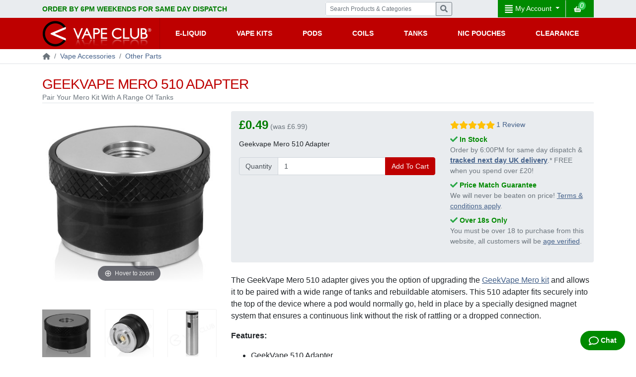

--- FILE ---
content_type: text/html;charset=UTF-8
request_url: https://www.vapeclub.co.uk/vaping-accessories/other-parts/geekvape-mero-510-adapter
body_size: 34874
content:
<!DOCTYPE html>
<html lang="en" prefix="og: http://ogp.me/ns#">
<head>
<title>GeekVape Mero 510 Adapter</title>
<meta name="description" content="The GeekVape Mero 510 adapter gives you the option of upgrading the  GeekVape Mero kit  and allows it to be paired with a wide range of tanks and rebuildable atomisers. This 510 adapter fits securely into the top of the device where a pod would normally go, held in place by a specially designed magnet system that ensures a continuous link without the risk of rattling or a dropped connection." />

<meta http-equiv="content-type" content="text/html; charset=UTF-8" />

<meta name="viewport" content="width=device-width, initial-scale=1" /> 
<meta http-equiv="X-UA-Compatible" content="IE=edge" />
<link rel="icon" href="https://cdn.vapeclub.co.uk/img/favicon-vapeclub.ico" type="image/x-icon" />



<link rel="preload" href="https://cdn.vapeclub.co.uk/img/brand/vapeclub-logo-440x126.png" as="image">

<link rel="preconnect" href="https://www.googletagmanager.com"/>
<link rel="preconnect" href="https://chimpstatic.com"/>
<link rel="preconnect" href="https://onesignal.com"/> <link rel="preload" href="https://cdn.onesignal.com/sdks/OneSignalSDK.js" as="script"><link rel="preload" href="https://static.zdassets.com/ekr/snippet.js?key=fa3dba92-fc72-43c0-96d4-913288783b5a" as="script">

<link rel="preload" href="https://cdn.vapeclub.co.uk/assets/min/css/main.2.1.css?20251212" as="style">


	<link	
			rel="preload" 
			href="https://cdn.vapeclub.co.uk/img/products/geekvape-mero-510-adapter_1.jpg" 
			as="image">

	<link	
			rel="preload" 
			href="https://cdn.vapeclub.co.uk/img/products/170_geekvape-mero-510-adapter_1.jpg" 
			as="image">

	<link	
			rel="preload" 
			href="https://cdn.vapeclub.co.uk/img/products/170_geekvape-mero-510-adapter_3.jpg" 
			as="image">

	<link	
			rel="preload" 
			href="https://cdn.vapeclub.co.uk/img/products/170_geekvape-mero-510-adapter_5.jpg" 
			as="image">

	<link	
			rel="preload" 
			href="https://cdn.vapeclub.co.uk/img/products/170_geekvape-mero-510-adapter_7.jpg" 
			as="image">

	<link	
			rel="preload" 
			href="https://cdn.vapeclub.co.uk/img/products/170_geekvape-mero-510-adapter_9.jpg" 
			as="image">

	<link	
			rel="preload" 
			href="https://cdn.vapeclub.co.uk/assets/js/magiczoom.js" 
			as="script">

	<link rel="stylesheet" href="https://cdn.vapeclub.co.uk/assets/min/css/main.2.1.css?20251212" media="all" />


<style>
	.row-half{display:flex;flex-wrap:wrap;margin-right:-7.5px;margin-left: -7.5px;}
	.bg-success{background-color:#008a00!important}
	.badge-success{background-color:#008a00!important}
	.text-success{color:#008a00!important}
	.greentag{background-color:#008a00!important}
	.view-all{background-color:#008a00!important}
	.text-success--dark{color:#007d00!important}
	.btn-success{background-color:#008a00!important;border-color:#008a00!important}
	.bg-info{background-color:#078488!important}
	.text-clamp-3{display:-webkit-box;-webkit-line-clamp:3;-webkit-box-orient:vertical}
	.d-grid{display:grid}
	.d-inline-block{display:inline-block}
	.gap-1{gap:1rem}
	.flex-1{flex:1}
	.right-0{right:0}
	.top-1{top:1rem}
	.left-1{left:1rem}
	.overflow-hidden{overflow:hidden}
	.overflow-visible{overflow:visible}
	.p-0_75{padding:.75rem}
	.py-4{padding-top:1.5rem;padding-bottom:1.5rem}
	.py-5{padding-top:2rem;padding-bottom:2rem}
	.border-1{border:1px solid #c8c8c8}
	.br-0_5{border-radius:.5rem}
	.fw-7{font-weight:700}
	.fs-1{font-size:1rem}
	.text-small{font-size:.875rem}
	.text-smallest{font-size:.75rem}
	.text-normal{font-size:1rem}
	.text-large{font-size:1.25rem}
	.text-xlarge{font-size:1.5rem}
	.text-shadow{text-shadow:black 0 0 2px}
	.font-weight-semibold{font-weight:600}
	.text-black{color:black}
	.lh-1{line-height:1}
	.text-decoration-none{text-decoration:none!important}
	.section-spacing,.section-spacing-top{padding-top:2rem}
	.section-spacing,.section-spacing-bottom{padding-bottom:2rem}
	.section-spacing--small,.section-spacing-top--small{padding-top:1rem}
	.section-spacing--small,.section-spacing-bottom--small{padding-bottom:1rem}
	.button{position:relative;display:inline-flex;border:none;justify-content:center;align-items:center;cursor:pointer;max-width:300px;font-size:1rem;font-weight:600;text-transform:uppercase;color:#fff;border-radius:2rem;padding:.8125rem 1rem;text-decoration:none;-webkit-font-smoothing:antialiased;-moz-osx-font-smoothing:grayscale;transition:all 0.2s ease;will-change:transform;text-decoration:none!important}
	.nl-lh{line-height:1.1!important}
	.col-gap-half{padding-left:7.5px;padding-right:7.5px}
	.mainProductImage{height:400px;width:510px}
	.fluid-img-fix {width:100%;height:auto}
	.bg-dark{background-color:#333}
	.btn-lg{padding:.5rem 1rem;font-size:1.25rem;line-height:1.5;border-radius:.3rem;font-weight:bold}
	.card-img-top{width:100%;height:auto}
	.gap-0_5{gap:.5rem}
	.text-price-new{display: flex;color:#007d00;font-weight: 700;font-size: 24px;flex-direction: column;line-height: 1;}
	.footer-list li {list-style:none}
	.footer-list li a:hover {color:white}
	@media (min-width:576px) {
		.hover-bg-light:hover{background-color:#f8f9fa!important}
		.button:hover{filter:brightness(0.9)}
	}
	@media (min-width: 768px) {
		.mainProductImage{
			height:400px;
			width:400px;
		}
		.mb-md-0{margin-bottom:0!important}
	}
	@media (min-width:992px){
		.section-spacing,.section-spacing-top{padding-top:2.5rem}
		.section-spacing,.section-spacing-bottom{padding-bottom:2.5rem}
		.section-spacing--small,.section-spacing-top--small{padding-top:1.5rem}
		.section-spacing--small,.section-spacing-bottom--small{padding-bottom:1.5rem}
	}

	
	.tn-preload{height:210px;}
	@media (max-width: 1200px) and (min-width: 576px){
		.tn-preload {
			height:165px;
		}
	}
	@media (min-width: 1200px){
		.tn-preload {
			height:198px;
		}
	}
	@media (max-width: 992px) and (min-width: 576px){
		.tn-preload {
			height:171px;
		}
	}
	@media (min-width: 768px) {
		.text-lg-left {
			text-align: left!important;
		}
	}
	@media (min-width: 768px) {
		.text-lg-right {
			text-align: right!important;
		}
	}


</style>

<link rel="canonical" href="https://www.vapeclub.co.uk/vaping-accessories/other-parts/geekvape-mero-510-adapter" /> 
		<meta property="fb:app_id" content="791876277581101" />
		<meta property="og:title" content="GeekVape Mero 510 Adapter" />
		<meta property="og:description" content="The GeekVape Mero 510 adapter gives you the option of upgrading the  GeekVape Mero kit  and allows it to be paired with a wide range of tanks and rebuildable atomisers. This 510 adapter fits securely into the top of the device where a pod would normally go, held in place by a specially designed magnet system that ensures a continuous link without the risk of rattling or a dropped connection." />
		<meta property="og:type" content="website" />
		<meta property="og:image" content="https://cdn.vapeclub.co.uk/img/products/geekvape-mero-510-adapter_1.jpg" />
		
		<meta property="og:url" content="https://www.vapeclub.co.uk/vaping-accessories/other-parts/geekvape-mero-510-adapter" />
		
	<meta name="twitter:card" content="summary" />
	<meta name="twitter:site" content="@vapeclub" />
	
	
	<script type="application/ld+json">{"disambiguatingDescription":"Pair Your Mero Kit With A Range Of Tanks","@context":"https://schema.org/","itemCondition":"NewCondition","height":{"@type":"QuantitativeValue","unitCode":"CMT","value":1.5},"url":"https://www.vapeclub.co.uk/vaping-accessories/other-parts/geekvape-mero-510-adapter","aggregateRating":{"@type":"AggregateRating","bestRating":10,"worstRating":1,"ratingValue":10.0,"reviewCount":1},"name":"GeekVape Mero 510 Adapter","brand":{"@type":"Brand","name":"GeekVape"},"image":["https://www.vapeclub.co.uk/img/products/geekvape-mero-510-adapter_1.jpg","https://www.vapeclub.co.uk/img/products/geekvape-mero-510-adapter_3.jpg","https://www.vapeclub.co.uk/img/products/geekvape-mero-510-adapter_5.jpg","https://www.vapeclub.co.uk/img/products/geekvape-mero-510-adapter_7.jpg","https://www.vapeclub.co.uk/img/products/geekvape-mero-510-adapter_9.jpg"],"description":" The GeekVape Mero 510 adapter gives you the option of upgrading the  GeekVape Mero kit  and allows it to be paired with a wide range of tanks and rebuildable atomisers. This 510 adapter fits securely into the top of the device where a pod would normally go, held in place by a specially designed magnet system that ensures a continuous link without the risk of rattling or a dropped connection.   Features:    GeekVape 510 Adapter  Supports Mero Kit  Increases Compatibility  Magnet Connection  Supports Multiple Tanks & Rebuildables   When it comes to selecting a tank or rebuildable atomiser, any that feature a 510 connection will fit fine, just remember to select one that will be supported by the Mero's wattage output. In this case, you can use any tank that requires up to 35W of power. This will include the majority of MTL vape tanks as well as R-DTL tanks and some sub ohm tanks.   Contains:    GeekVape Mero Kit 510 Adapter  ","category":"","@type":"Product","review":[{"reviewBody":"Exactly what I needed, part has lasted me several months now, and as always, great customer service from vapeclub.","@type":"Review","reviewRating":{"@type":"Rating","bestRating":"10","worstRating":"1","ratingValue":10},"author":{"@type":"Person","name":"Anonymous User"},"headline":"Works perfectly","datePublished":"2024-04-04"}],"identifier":10250,"sku":36803,"weight":{"@type":"QuantitativeValue","unitCode":"GRM","value":16},"depth":{"@type":"QuantitativeValue","unitCode":"CMT","value":2.3},"offers":[{"price":"0.49","priceValidUntil":"2026-07-17","itemCondition":"NewCondition","shippingDetails":{"shippingRate":{"currency":"GBP","@type":"MonetaryAmount","value":2.5},"deliveryTime":{"@type":"ShippingDeliveryTime","transitTime":{"@type":"QuantitativeValue","maxValue":1,"minValue":1,"unitCode":"DAY"},"handlingTime":{"@type":"QuantitativeValue","maxValue":1,"minValue":0,"unitCode":"DAY"}},"shippingDestination":{"@type":"DefinedRegion","addressCountry":"GB"},"@type":"OfferShippingDetails"},"url":"https://www.vapeclub.co.uk/vaping-accessories/other-parts/geekvape-mero-510-adapter","description":"GeekVape Mero 510 Adapter Geekvape Mero 510 Adapter","availability":"InStock","priceCurrency":"GBP","@type":"Offer","sku":36803,"gtin13":"6972866504265","hasMerchantReturnPolicy":{"@type":"MerchantReturnPolicy","applicableCountry":"GB","returnFees":"https://schema.org/FreeReturn","returnPolicyCategory":"https://schema.org/MerchantReturnFiniteReturnWindow","merchantReturnDays":"180","returnMethod":"https://schema.org/ReturnByMail"}}],"gtin13":"6972866504265"}</script>
<!-- BreadcrumbSiloHTML --><script type="application/ld+json">{"@context":"https://schema.org","itemListElement":[{"position":1,"item":"https://www.vapeclub.co.uk/","@type":"ListItem","name":"Home"},{"position":2,"item":"https://www.vapeclub.co.uk/vaping-accessories/","@type":"ListItem","name":"Vape Accessories"},{"position":3,"item":"https://www.vapeclub.co.uk/vaping-accessories/other-parts/","@type":"ListItem","name":"Other Parts"},{"position":4,"item":"https://www.vapeclub.co.uk/vaping-accessories/other-parts/geekvape-mero-510-adapter","@type":"ListItem","name":"GeekVape Mero 510 Adapter"}],"@type":"BreadcrumbList"}</script> 



<script id="mcjs">!function(c,h,i,m,p){m=c.createElement(h),p=c.getElementsByTagName(h)[0],m.async=1,m.src=i,p.parentNode.insertBefore(m,p)}(document,"script","https://chimpstatic.com/mcjs-connected/js/users/e7930d417face5c176432bec1/7458c239688fad4e407af9349.js");</script>

<link rel="manifest" href="/manifest.json" />
</head>



<body>
	
	<header>
		
		<div class="bg-light d-none d-lg-block">
			<div class="container text-black-50">
				<div class="row">
					
					<div class="col-5 col-md-6 pt-2 pb-1 text-dark font-weight-bold rotating-banner">
						
						
	<a href="/about_us/shipping_information/" class="text-success--dark" >ORDER BY 6PM WEEKENDS FOR SAME DAY DISPATCH</a>
	<a href="/about_us/shipping_information/" class="text-success--dark" style="display: none">FREE NEXT DAY UK DELIVERY ON ORDERS OVER &pound;20</a>
	<a href="https://uk.trustpilot.com/review/vapeclub.co.uk" target="_blank" rel="noreferrer" style="display: none;"><img src="https://cdn.vapeclub.co.uk/img/headerMenu/trustpilotfivestar.png" alt="Trust pilot 5 star" height="16" width="160" loading="lazy"></a>
	<a href="tel:01923479992" class="text-success--dark" style="display: none;">NEED HELP? CALL US ON 01923 479 992</a>


					</div>
				
					<div class="col-4 col-md-3 pt-1 pb-1">
						<form class="mt-0 mb-0" action="/search/">
							<div class="input-group">
								<label for="sSearchString" class="sr-only">Search Products &amp; Categories</label>
								<input class="form-control form-control-sm" type="search" name="sSearchString" id="sSearchString" placeholder="Search Products &amp; Categories">
								<div class="input-group-append">
									<button class="btn btn-outline-secondary btn-sm"><svg viewBox="0 0 100 100" class="icon-base icon-search"><use xlink:href="#icon-search"></use></svg><span class="sr-only">Search</span></button>
								</div>
							</div>
						</form>
					</div>
					<div class="col-3 text-right">
						

<div class="row">
	<div class="col">
		<a class="btn bg-success text-white float-right rounded-0" href="/cart/" title="Shopping Cart">
			<svg viewBox="0 0 100 100" class="icon-base icon-ma-menu"><use xlink:href="#icon-shopping-basket"></use></svg><em class="cartItemCount">0</em>
		</a>
		<div class="dropdown float-right">
			<button class="btn bg-success text-white dropdown-toggle rounded-0 border-right" type="button" id="myAccountDropdown" data-toggle="dropdown" aria-haspopup="true" aria-expanded="false">
				<svg viewBox="0 0 100 100" class="icon-base icon-ma-menu icon-align-justify"><use xlink:href="#align-justify"></use></svg> My&nbsp;Account
			</button>
			<div class="dropdown-menu" aria-labelledby="myAccountDropdown">
				
				<a class="dropdown-item" href="/members/join/"><svg viewBox="0 0 100 100" class="icon-base"><use xlink:href="#sign-in-alt"></use></svg> Register</a>
				<a class="dropdown-item" href="/members/myAccount/"><svg viewBox="0 0 100 100" class="icon-base"><use xlink:href="#sign-in-alt"></use></svg> Login</a>
				
				<a class="dropdown-item" href="/about_us/contact_us/"><svg viewBox="0 0 100 100" class="icon-base"><use xlink:href="#question-circle"></use></svg> Help Center</a>
				
			</div>
		</div>
	</div>
</div>
					</div>
				</div>
			</div>
		</div>
		
		
<nav id="main-nav" class="navbar navbar-expand-lg bg-primary p-0">
	<div class="container align-items-stretch">

		<button id="header-menu-toggler" class="navbar-toggler" type="button" aria-controls="headerMenu" aria-expanded="false" aria-label="Toggle navigation">
			<svg viewBox="0 0 100 100" class="icon-base icon-white"><use id="mobile-menu-graphic" href="#bars"></use></svg>
		</button>

		<a class="navbar-brand py-0" href="/">
			<img src="https://cdn.vapeclub.co.uk/img/brand/vapeclub-logo-440x126.png" width="220" height="63" alt="Vape Club Logo" class="align-top main-logo" title="Vape Club Logo" loading="lazy">
		</a>

		<button id="headerSearchButton" class="search-icon-xs navbar-toggler" aria-label="Vape Product Search" data-toggle="collapse" data-target="#headerSearch" aria-controls="headerSearch" aria-expanded="false"><svg viewBox="0 0 100 100" class="icon-base icon-white"><use xlink:href="#icon-search"></use></svg></button>

		<div class="collapse w-100" id="headerSearch">
       		<form action="/search/">
       			<div class="input-group px-3 py-3">
       				<input class="form-control search-input" type="search" name="sSearchString" placeholder="Search Products &amp; Categories">
       				<div class="input-group-append">
       					<button class="btn btn-success mobile-search-button" aria-label='Vape Product Search'>GO</button>
       				</div>
       			</div>
       		</form>
       	</div>

		<!-- OVERLAY -->
		<div id="mobile-body-overlay"></div>

		<div class="navbar-collapse align-items-stretch" id="headerMenu">
			<ul class="navbar-nav flex-grow-1">
				<li class="nav-item d-lg-none">
                    <a href="/cart/" class="nav-link pl-2" aria-label="Shopping Cart"><svg viewBox="0 0 100 100" class="icon-base icon-ma-menu icon-align-justify"><use xlink:href="#icon-shopping-basket"></use></svg>&nbsp;
						<span class="hidetxt text-white">&nbsp;SHOPPING CART</span>
						<em class="text-white cartItemCountMobile">
						
						</em>
					</a>
                </li>
				<li class="nav-item dropdown d-flex flex-grow-1" data-vcmenu="eliquids">
				    <div class="d-flex dropdown-responsive flex-grow-1">
                        <a href="/e-liquids/" class="nav-link dropdown-toggle text-white d-flex align-items-center flex-grow-1 justify-content-lg-center pl-2" id="eliquidDropdown" role="button" aria-haspopup="true" aria-expanded="false">
                            E-LIQUID
                        </a>
                        <button class="d-lg-none dropdown-mobile-toggle dropdown-toggle dropdown-button" aria-label="Vape E-liquids"></button>
					</div>
					<div id="eliquidMenu" class="dropdown-menu" aria-labelledby="eliquidDropdown">
						<div class="row m-0">
							<ul class="nav flex-column nav-tabs d-lg-block col-lg-3 border-0 p-0" id="eliquidDropdownTabs" role="tablist" aria-orientation="vertical">
								<li data-vctype="responsive-toggle" class="d-flex">
									<div class="hover-tab dropdown-item active d-flex align-items-center" role="tab" aria-controls="menuEliquidBrandsPanel" aria-selected="true" data-target="#menuEliquidBrandsPanel">
										<a id="menuEliquidBrands" class="flex-grow-1" href="/e-liquids/brands">Eliquid Brands</a>
										<button class="dropdown-button d-lg-none black dropdown-toggle" data-toggle="dropdown"></button>
									</div>
								</li>
								<li data-vctype="responsive-toggle" class="d-flex">
									<div class="hover-tab dropdown-item d-flex align-items-center" role="tab" aria-controls="menuEliquidFlavoursPanel" aria-selected="false" data-target="#menuEliquidFlavoursPanel">
										<a id="menuEliquidFlavours" class="flex-grow-1" href="/e-liquids/flavours">Eliquid Flavours</a>
										<button class="dropdown-button d-lg-none black dropdown-toggle" data-toggle="dropdown"></button>
									</div>
								</li>
								<li data-vctype="responsive-toggle" class="d-flex">
									<div class="hover-tab dropdown-item d-flex align-items-center" role="tab" aria-controls="menuEliquidMultiBuyPanel" aria-selected="false" data-target="#menuEliquidMultiBuyPanel">
										<a id="menuEliquidMultiBuy" class="flex-grow-1" href="/vape-deals/">Multi-Buy Deals</a>
										<button class="dropdown-button d-lg-none black dropdown-toggle" data-toggle="dropdown"></button>
									</div>
								</li>
								<li data-vctype="responsive-toggle" class="d-flex">
									<div class="hover-tab dropdown-item d-flex align-items-center" role="tab" aria-controls="menuEliquidShortfillPanel" aria-selected="false" data-target="#menuEliquidShortfillPanel">
										<a class="flex-grow-1" href="/e-liquids/shortfill/">Shortfills</a>
										<button class="dropdown-button d-lg-none black dropdown-toggle" data-toggle="dropdown"></button>
									</div>
								</li>
								<li data-vctype="responsive-toggle" class="d-flex">
									<div class="hover-tab dropdown-item d-flex align-items-center" role="tab" aria-controls="menuEliquidEmptyPanel" aria-selected="false" data-target="#menuEliquidEmptyPanel">
										<a class="flex-grow-1" href="/e-liquids/salt-nicotine/">Nic Salts</a>
									</div>
								</li>
								<li data-vctype="responsive-toggle" class="d-flex">
									<div class="hover-tab dropdown-item d-flex align-items-center" role="tab" aria-controls="menuEliquidEmptyPanel" aria-selected="false" data-target="#menuEliquidEmptyPanel">
										<a class="flex-grow-1" href="/e-liquids/nicotine-shots/">Nic Shots</a>
									</div>
								</li>
								<li data-vctype="responsive-toggle" class="d-flex">
									<div class="hover-tab dropdown-item d-flex align-items-center" role="tab" aria-controls="menuEliquidEmptyPanel" aria-selected="false" data-target="#menuEliquidEmptyPanel">
										<a class="flex-grow-1" href="/e-liquids/flavour-concentrate/">DIY &amp; Concentrates</a>
									</div>
								</li>
							</ul>
							<div class="tab-content col-lg-9 d-none d-lg-block" id="eliquidDropdownTabContent">
								<div class="tab-pane show active sub-menu" id="menuEliquidBrandsPanel" role="tabpanel" aria-labelledby="menuEliquidBrands">
									<div class="nav-header-container"><span class="nav-header">POPULAR BRANDS</span> <a href="/e-liquids/brands" class="view-all">View All</a></div>
									<div class="row">
										<div class="col-lg-4"><a class="dropdown-item pl-0" href="/e-liquids/88vape/">88Vape</a></div>
										<div class="col-lg-4"><a class="dropdown-item pl-0" href="/e-liquids/bar-juice-5000/">Bar Juice 5000</a></div>
										<div class="col-lg-4"><a class="dropdown-item pl-0" href="/e-liquids/club-juice/">Club Juice <span class="greentag">Value</span></a></div>
										<div class="col-lg-4"><a class="dropdown-item pl-0" href="/e-liquids/crystal-original/">SKE Crystal</a></div>
										<div class="col-lg-4"><a class="dropdown-item pl-0" href="/e-liquids/vaporesso-deliciu/">Deliciu</a></div>
										<div class="col-lg-4"><a class="dropdown-item pl-0" href="/e-liquids/dinner-lady/">Dinner Lady</a></div>
										<div class="col-lg-4"><a class="dropdown-item pl-0" href="/e-liquids/doozy-vape-co/">Doozy</a></div>
										<div class="col-lg-4"><a class="dropdown-item pl-0" href="/e-liquids/drifter-bar-series/">Drifter</a></div>
										<div class="col-lg-4"><a class="dropdown-item pl-0" href="/e-liquids/fruit-drop/">Drop</a></div>
										<div class="col-lg-4"><a class="dropdown-item pl-0" href="/e-liquids/edge/">Edge</a></div>
										<div class="col-lg-4"><a class="dropdown-item pl-0" href="/e-liquids/elfliq/">Elfliq by ElfBar</a></div>
										<div class="col-lg-4"><a class="dropdown-item pl-0" href="/e-liquids/elux/">Elux</a></div>
										<div class="col-lg-4"><a class="dropdown-item pl-0" href="/e-liquids/hayati/">Hayati</a></div>
										<div class="col-lg-4"><a class="dropdown-item pl-0" href="/e-liquids/imp-jar/">Imp Jar</a></div>
										<div class="col-lg-4"><a class="dropdown-item pl-0" href="/e-liquids/ivg/">IVG</a></div>
										<div class="col-lg-4"><a class="dropdown-item pl-0" href="/e-liquids/just-juice/">Just Juice</a></div>
										<div class="col-lg-4"><a class="dropdown-item pl-0" href="/e-liquids/large-juice/">Large Juice <span class="greentag">Popular</span></a></div>
										<div class="col-lg-4"><a class="dropdown-item pl-0" href="/e-liquids/maryliq/">Maryliq <span class="greentag">New</span></a></div>
										<div class="col-lg-4"><a class="dropdown-item pl-0" href="/e-liquids/nasty-juice/">Nasty</a></div>
										<div class="col-lg-4"><a class="dropdown-item pl-0" href="/e-liquids/ohm-boy/">Ohm Boy</a></div>
										<div class="col-lg-4"><a class="dropdown-item pl-0" href="/e-liquids/ohm-brew/">Ohm Brew</a></div>
										<div class="col-lg-4"><a class="dropdown-item pl-0" href="/e-liquids/ox-passion/">Ox Passion</a></div>
										<div class="col-lg-4"><a class="dropdown-item pl-0" href="/e-liquids/pod-salt/">Pod Salt</a></div>
										<div class="col-lg-4"><a class="dropdown-item pl-0" href="/e-liquids/riot-squad/">Riot <span class="greentag">Popular</span></a></div>
										<div class="col-lg-4"><a class="dropdown-item pl-0" href="/e-liquids/ruthless/">Ruthless</a></div>
										<div class="col-lg-4"><a class="dropdown-item pl-0" href="/e-liquids/salt/">Salt</a></div>
										<div class="col-lg-4"><a class="dropdown-item pl-0" href="/e-liquids/vampire-vape/">Vampire Vape</a></div>
										<div class="col-lg-4"><a class="dropdown-item pl-0" href="/e-liquids/wick-liquor-ejuice/">Wick Liquor</a></div>
										<div class="col-lg-4"><a class="dropdown-item pl-0" href="/e-liquids/zap-juice/">ZAP! Juice</a></div>
										<div class="col-lg-4"><a class="dropdown-item pl-0" href="/e-liquids/zeus-juice/">Zeus Juice</a></div>
									</div>
								</div>
								
								<div class="tab-pane sub-menu" id="menuEliquidFlavoursPanel" role="tabpanel" aria-labelledby="menuEliquidFlavours">
									<div class="nav-header-container">
										<span class="nav-header">BAKERY &AMP; DESSERT</span>
										<a href="/e-liquids/flavours#bakery" class="view-all">View All</a>
									</div>
									<div class="row">
										<div class="col-lg-3"><a href="/e-liquids/apple-pie/" class="dropdown-item pl-0">Apple Pie</a></div>
										<div class="col-lg-3"><a href="/e-liquids/cake/" class="dropdown-item pl-0">Cake</a></div>
										<div class="col-lg-3"><a href="/e-liquids/cereal/" class="dropdown-item pl-0">Cereal</a></div>
										<div class="col-lg-3"><a href="/e-liquids/cheesecake/" class="dropdown-item pl-0">Cheesecake</a></div>
										<div class="col-lg-3"><a href="/e-liquids/cookies/" class="dropdown-item pl-0">Cookies</a></div>
										<div class="col-lg-3"><a href="/e-liquids/donut/" class="dropdown-item pl-0">Donuts</a></div>
										<div class="col-lg-3"><a href="/e-liquids/pancake/" class="dropdown-item pl-0">Pancake</a></div>
										<div class="col-lg-3"><a href="/e-liquids/waffle/" class="dropdown-item pl-0">Waffle</a></div>
									</div>
									<div class="nav-header-container"><span class="nav-header">BERRY FRUIT</span>
										
									</div>
									<div class="row">
										<div class="col-lg-3"><a href="/e-liquids/banana/" class="dropdown-item pl-0">Banana</a></div>
										<div class="col-lg-3"><a href="/e-liquids/blueberry/" class="dropdown-item pl-0">Blueberry</a></div>
										<div class="col-lg-3"><a href="/e-liquids/cherry/" class="dropdown-item pl-0">Cherry</a></div>
										<div class="col-lg-3"><a href="/e-liquids/grape/" class="dropdown-item pl-0">Grape</a></div>
										<div class="col-lg-3"><a href="/e-liquids/lemon/" class="dropdown-item pl-0">Lemon</a></div>
										<div class="col-lg-3"><a href="/e-liquids/orange/" class="dropdown-item pl-0">Orange</a></div>
										<div class="col-lg-3"><a href="/e-liquids/raspberry/" class="dropdown-item pl-0">Raspberry</a></div>
										<div class="col-lg-3"><a href="/e-liquids/strawberry/" class="dropdown-item pl-0">Strawberry</a>
										</div>
									</div>
									<div class="nav-header-container"><span class="nav-header">Other Fruit</span>
									
									</div>
									<div class="row">
										<div class="col-lg-3"><a href="/e-liquids/apple/" class="dropdown-item pl-0">Apple</a></div>
										<div class="col-lg-3"><a href="/e-liquids/coconut/" class="dropdown-item pl-0">Coconut</a></div>
										<div class="col-lg-3"><a href="/e-liquids/mango/" class="dropdown-item pl-0">Mango</a></div>
										<div class="col-lg-3"><a href="/e-liquids/melon/" class="dropdown-item pl-0">Melon</a></div>
										<div class="col-lg-3"><a href="/e-liquids/peach/" class="dropdown-item pl-0">Peach</a></div>
										<div class="col-lg-3"><a href="/e-liquids/pineapple/" class="dropdown-item pl-0">Pineapple</a></div>
										<div class="col-lg-3"><a href="/e-liquids/tropical-fruit/" class="dropdown-item pl-0">Tropical Fruit</a></div>
										<div class="col-lg-3"><a href="/e-liquids/watermelon/" class="dropdown-item pl-0">Watermelon</a></div>
									</div>
									<div class="nav-header-container"><span class="nav-header">Chocolates &amp; Sweets</span>
									
									</div>
									<div class="row">
										<div class="col-lg-3"><a href="/e-liquids/bubblegum/" class="dropdown-item pl-0">Bubblegum</a></div>
										<div class="col-lg-3"><a href="/e-liquids/butterscotch/" class="dropdown-item pl-0">Butterscotch</a></div>
										<div class="col-lg-3"><a href="/e-liquids/caramel/" class="dropdown-item pl-0">Caramel</a></div>
										<div class="col-lg-3"><a href="/e-liquids/chocolate/" class="dropdown-item pl-0">Chocolate</a></div>
										<div class="col-lg-3"><a href="/e-liquids/custard/" class="dropdown-item pl-0">Custard</a></div>
										<div class="col-lg-3"><a href="/e-liquids/ice-cream/" class="dropdown-item pl-0">Ice Cream</a></div>
										<div class="col-lg-3"><a href="/e-liquids/jam/" class="dropdown-item pl-0">Jam</a></div>
										<div class="col-lg-3"><a href="/e-liquids/sherbet/" class="dropdown-item pl-0">Sherbet</a></div>
									</div>
									<div class="nav-header-container"><span class="nav-header">Drinks</span>
									
									</div>
									<div class="row">
										<div class="col-lg-3"><a href="/e-liquids/coffee/" class="dropdown-item pl-0">Coffee</a></div>
										<div class="col-lg-3"><a href="/e-liquids/cola/" class="dropdown-item pl-0">Cola</a></div>
										<div class="col-lg-3"><a href="/e-liquids/fizzy-soda-pop/" class="dropdown-item pl-0">Fizzy / Soda Pop</a></div>
										<div class="col-lg-3"><a href="/e-liquids/ice-slush/" class="dropdown-item pl-0">Ice Slush</a></div>
										<div class="col-lg-3"><a href="/e-liquids/lemonade/" class="dropdown-item pl-0">Lemonade</a></div>
										<div class="col-lg-3"><a href="/e-liquids/limeade/" class="dropdown-item pl-0">Limeade</a></div>
										<div class="col-lg-3"><a href="/e-liquids/milk-milkshake/" class="dropdown-item pl-0">Milk &amp; Milkshake</a></div>
										<div class="col-lg-3"><a href="/e-liquids/tea/" class="dropdown-item pl-0">Tea</a></div>
									</div>
									<div class="nav-header-container"><span class="nav-header">Spices, Nuts &amp; Herbs</span>
										
										</div>
									<div class="row">
										<div class="col-lg-3"><a href="/e-liquids/almond/" class="dropdown-item pl-0">Almond</a> </div>
										<div class="col-lg-3"><a href="/e-liquids/aniseed-liquorice/" class="dropdown-item pl-0">Aniseed / Liquorice</a></div>
										<div class="col-lg-3"><a href="/e-liquids/cinnamon/" class="dropdown-item pl-0">Cinnamon</a></div>
										<div class="col-lg-3"><a href="/e-liquids/eucalyptus/" class="dropdown-item pl-0">Eucalyptus</a></div>
										<div class="col-lg-3"><a href="/e-liquids/hazelnut/" class="dropdown-item pl-0">Hazelnut</a></div>
										<div class="col-lg-3"><a href="/e-liquids/nut/" class="dropdown-item pl-0">Nut</a></div>
										<div class="col-lg-3"><a href="/e-liquids/peanut-butter/" class="dropdown-item pl-0">Peanut Butter</a></div>
										<div class="col-lg-3"><a href="/e-liquids/vanilla/" class="dropdown-item pl-0">Vanilla</a></div>
									</div>
									<div class="nav-header-container"><span class="nav-header">Tobacco, Menthol &amp; Mint</span>
										
									</div>
									<div class="row">
										<div class="col-lg-3"><a href="/e-liquids/menthol/" class="dropdown-item pl-0">Menthol</a></div>
										<div class="col-lg-3"><a href="/e-liquids/mint/" class="dropdown-item pl-0">Mint</a></div>
										<div class="col-lg-3"><a href="/e-liquids/spearmint/" class="dropdown-item pl-0">Spearmint</a></div>
										<div class="col-lg-3"><a href="/e-liquids/tobacco/" class="dropdown-item pl-0">Tobacco</a></div>
									</div>
								</div>
								
								<div class="tab-pane sub-menu" id="menuEliquidMultiBuyPanel" role="tabpanel"
									aria-labelledby="menuEliquidMultiBuy">
									<div class="nav-header-container"><span class="nav-header">10ml Eliquid Deals</span></div>
									<div class="row">
										<div class="col-lg-4"><a href="/e-liquids/3-for-10-deals/" title="3 for 10" class="dropdown-item pl-0">3 E-liquids For &pound;10</a></div>
										<div class="col-lg-4"><a href="/e-liquids/4-for-10-deals/" title="4 For 10" class="dropdown-item pl-0">4 E-liquids For &pound;10</a></div>
										<div class="col-lg-4"><a href="/e-liquids/3-for-12-deals/" title="3 For 12" class="dropdown-item pl-0">3 E-liquids For &pound;12</a></div>
										<div class="col-lg-4"><a href="/e-liquids/4-for-12-deals/" title="4 For 12" class="dropdown-item pl-0">4 E-liquids For &pound;12</a></div>
										<div class="col-lg-4"><a href="/e-liquids/3-for-15-deals/" title="3 For 15" class="dropdown-item pl-0">3 E-liquids For &pound;15</a></div>
									</div>
									<div class="nav-header-container"><span class="nav-header">Shortfill Deals</span></div>
									<div class="row">
										<div class="col-lg-4"><a href="/e-liquids/2-for-20-deals/" title="2 For 20" class="dropdown-item pl-0">2 Shortfills For &pound;20</a></div>
										<div class="col-lg-4"><a href="/e-liquids/2-for-25-deals/" title="2 For 25" class="dropdown-item pl-0">2 Shortfills For &pound;25</a></div>
										<div class="col-lg-4"><a href="/e-liquids/2-for-30-deals/" title="2 For 30" class="dropdown-item pl-0">2 Shortfills For &pound;30</a></div>
									</div>
								</div>

								
								<div class="tab-pane sub-menu" id="menuEliquidShortfillPanel" role="tabpanel">
									<div class="nav-header-container"><span class="nav-header">Shortfill Vape Juices</span></div>
										<div class="row">
										<div class="col-lg-4"><a href="/e-liquids/50ml/" title="50ml Shortfill E Liquids" class="dropdown-item pl-0">50ml Shortfill E Liquids</a></div>
										<div class="col-lg-4"><a href="/e-liquids/100ml/" title="100ml Shortfill E Liquids" class="dropdown-item pl-0">100ml Shortfill E Liquids</a></div>
										<div class="col-lg-4"><a href="/e-liquids/150ml/" title="150ml Shortfill E Liquids" class="dropdown-item pl-0">150ml Shortfill E Liquids</a></div>
										<div class="col-lg-4"><a href="/e-liquids/200ml/" title="200ml Shortfill E Liquids" class="dropdown-item pl-0">200ml Shortfill E Liquids</a></div>
									</div>
								</div>

								<!-- Empty Panel -->
								<div class="tab-pane show sub-menu" id="menuEliquidEmptyPanel" role="tabpanel"></div>
							</div>
						</div>
					</div>
				</li>
				<li class="nav-item dropdown d-flex flex-grow-1" data-vcmenu="kits">
                    <div class="d-flex dropdown-responsive flex-grow-1">
                        <a href="/vape-kits/" class="nav-link dropdown-toggle text-white d-flex align-items-center flex-grow-1 justify-content-lg-center pl-2" id="kitsDropdown" role="button" aria-haspopup="true" aria-expanded="false">
                            VAPE KITS
                        </a>
						<button class="d-lg-none dropdown-mobile-toggle dropdown-toggle dropdown-button" aria-label="Vape Kits"></button>
                    </div>
					<div id="kitsMenu" class="dropdown-menu" aria-labelledby="kitsDropdown">
					    <div class="row dropdown-content flex-lg-nowrap">
					        <div class="col-lg">
					            <div class="nav-header-container"><span class="nav-header">Vape Kit Types</span></div>
					            <a class="dropdown-item full-width" href="/vape-kits/big-puff/">Big Puff Vapes <span class="greentag">Popular</span></a>
								<a class="dropdown-item full-width" href="/vape-kits/refillable-pods/">Refillable Kits</a>
								<a class="dropdown-item full-width" href="/vape-kits/prefilled-pods/">Prefilled Pod Kits</a>
								<a class="dropdown-item full-width" href="/vape-kits/sub-ohm/">Sub Ohm Vapes</a>
								<a class="dropdown-item full-width" href="/vape-kits/vape-kit-eliquid-bundles/">Vape Bundles</a>
								<a class="dropdown-item full-width" href="/vape-kits/pen-style/">Vape Pens</a>
					        </div>
							<div class="col-lg">
								<div class="nav-header-container"><span class="nav-header">Brands</span> <a href="/vape-kits/brands" class="view-all">View All</a></div>
								<a class="dropdown-item full-width" href="/vape-kits/aspire/">Aspire</a>
								<a class="dropdown-item full-width" href="/vape-kits/elfbar/">Elf Bar</a>
								<a class="dropdown-item full-width" href="/vape-kits/hayati-pods/">Hayati</a>
								<a class="dropdown-item full-width" href="/vape-kits/hyola/">Hyola</a>
								<a class="dropdown-item full-width" href="/vape-kits/ivg-vape/">IVG</a>
								<a class="dropdown-item full-width" href="/vape-kits/lost-mary-pods/">Lost Mary</a>
								<a class="dropdown-item full-width" href="/vape-kits/oxva/">OXVA</a>
								<a class="dropdown-item full-width" href="/vape-kits/pixl/">Pixl</a>
								<a class="dropdown-item full-width" href="/vape-kits/crystal/">SKE Crystal</a>
								<a class="dropdown-item full-width" href="/vape-kits/uwell/">Uwell</a>
								<a class="dropdown-item full-width" href="/vape-kits/vaporesso/">Vaporesso</a>
								<a class="dropdown-item full-width" href="/vape-kits/voopoo/">Voopoo</a>
							</div>
					        <div class="col-lg">
					            <div class="nav-header-container"><span class="nav-header">Replacements &amp; Parts</span></div>
					            <a class="dropdown-item full-width" href="/vape-batteries/">Vape Batteries</a>
								<a class="dropdown-item full-width" href="/vape-batteries/battery-chargers/">Vape Battery Chargers</a>
								<a class="dropdown-item full-width" href="/vape-batteries/battery-cases/">Vape Battery Cases</a>
								<a class="dropdown-item full-width" href="/vape-mods/">Vape Mods</a>
								<a class="dropdown-item full-width" href="/vape-tanks/">Vape Tanks</a>
								<a class="dropdown-item full-width" href="/vaping-accessories/">Vape Accessories</a>
					        </div>
					    </div>
					</div>
				</li>
				<li class="nav-item dropdown d-flex flex-grow-1" data-vcmenu="pods">
                    <div class="d-flex dropdown-responsive flex-grow-1">
                        <a href="/vape-pods/" class="nav-link dropdown-toggle text-white d-flex align-items-center flex-grow-1 justify-content-lg-center pl-2" id="podsDropdown" role="button" aria-haspopup="true" aria-expanded="false">
                            PODS
                        </a>
                        <button class="d-lg-none dropdown-mobile-toggle dropdown-toggle dropdown-button" aria-label="Vape Pods"></button>
                    </div>
					<div id="podsMenu" class="dropdown-menu" aria-labelledby="podsDropdown">
					    <div class="row dropdown-content flex-lg-nowrap">
							<div class="col-lg">
					            <div class="nav-header-container">
									<span class="nav-header">Vape Pod Types</span>
								</div>
								<a class="dropdown-item full-width" href="/vape-pods/pre-filled/">Prefilled Pods</a>
								<a class="dropdown-item full-width" href="/vape-pods/refillable/">Refillable Pods</a>
					        </div>
					        <div class="col-lg">
					            <div class="nav-header-container">
									<span class="nav-header">Brands</span><a href="/vape-pods/brands" class="view-all">View All</a>
								</div>
								<a class="dropdown-item full-width" href="/vape-pods/aspire/">Aspire</a>
								<a class="dropdown-item full-width" href="/vape-pods/elfbar/">Elf Bar Pods</a>
								<a class="dropdown-item full-width" href="/vape-pods/hayati-pods/">Hayati</a>
								<a class="dropdown-item full-width" href="/vape-pods/hyola/">Hyola</a>
								<a class="dropdown-item full-width" href="/vape-pods/ivg-vape/">IVG</a>
								<a class="dropdown-item full-width" href="/vape-pods/lost-mary-pods/">Lost Mary</a>
								<a class="dropdown-item full-width" href="/vape-pods/oxva/">OXVA</a>
								<a class="dropdown-item full-width" href="/vape-pods/pixl/">Pixl</a>
								<a class="dropdown-item full-width" href="/vape-pods/crystal/">SKE Crystal</a>
								<a class="dropdown-item full-width" href="/vape-pods/uwell/">Uwell</a>
								<a class="dropdown-item full-width" href="/vape-pods/vaporesso/">Vaporesso</a>
								<a class="dropdown-item full-width" href="/vape-pods/voopoo/">Voopoo</a>
					        </div>
							<div class="col-lg">
					            <div class="nav-header-container">
									<span class="nav-header">Flavours</span><a href="/vape-pods/flavours/" class="view-all">View All</a>
								</div>
								<a class="dropdown-item full-width" href="/vape-pods/blueberry-pods/">Blueberry</a>
								<a class="dropdown-item full-width" href="/vape-pods/cherry-pods/">Cherry</a>
								<a class="dropdown-item full-width" href="/vape-pods/cola-pods/">Cola</a>
								<a class="dropdown-item full-width" href="/vape-pods/ice-slush-pods/">Ice</a>
								<a class="dropdown-item full-width" href="/vape-pods/lemonade-pods/">Lemonade</a>
								<a class="dropdown-item full-width" href="/vape-pods/menthol-pods/">Menthol</a>
								<a class="dropdown-item full-width" href="/vape-pods/peach-pods/">Peach</a>
								<a class="dropdown-item full-width" href="/vape-pods/pineapple-pods/">Pineapple</a>
								<a class="dropdown-item full-width" href="/vape-pods/raspberry-pods/">Raspberry</a>
								<a class="dropdown-item full-width" href="/vape-pods/strawberry-pods/">Strawberry</a>
								<a class="dropdown-item full-width" href="/vape-pods/tobacco-pods/">Tobacco</a>
								<a class="dropdown-item full-width" href="/vape-pods/watermelon-pods/">Watermelon</a>
					        </div>
					    </div>
					</div>
				</li>
				<li class="nav-item dropdown d-flex flex-grow-1" data-vcmenu="coils">
                    <div class="d-flex dropdown-responsive flex-grow-1">
                        <a href="/vape-coils/" class="nav-link dropdown-toggle text-white d-flex align-items-center flex-grow-1 justify-content-lg-center pl-2" id="coilsDropdown" role="button" aria-haspopup="true" aria-expanded="false">
                            COILS
                        </a>
                        <button class="d-lg-none dropdown-mobile-toggle dropdown-toggle dropdown-button" aria-label="Vape Coils"></button>
                    </div>
					<div id="coilsMenu" class="dropdown-menu" aria-labelledby="coilsDropdown">
					    <div class="row dropdown-content flex-lg-nowrap">
					        <div class="col-lg">
					            <div class="nav-header-container">
									<span class="nav-header">Coil Brands</span><a href="/vape-coils/brands" class="view-all">View All</a>
								</div>
								<a class="dropdown-item full-width" href="/vape-coils/aspire/">Aspire</a>
								<a class="dropdown-item full-width" href="/vape-coils/geekvape/">GeekVape</a>
								<a class="dropdown-item full-width" href="/vape-coils/innokin/">Innokin</a>
								<a class="dropdown-item full-width" href="/vape-coils/smok/">Smok</a>
								<a class="dropdown-item full-width" href="/vape-coils/uwell/">Uwell</a>
								<a class="dropdown-item full-width" href="/vape-coils/vaporesso/">Vaporesso</a>
								<a class="dropdown-item full-width" href="/vape-coils/voopoo/">Voopoo</a>
					        </div>
					    </div>
					</div>
				</li>
				<li class="nav-item dropdown d-flex flex-grow-1" data-vcmenu="tanks">
                    <div class="d-flex dropdown-responsive flex-grow-1">
                        <a href="/vape-tanks/" class="nav-link dropdown-toggle text-white d-flex align-items-center flex-grow-1 justify-content-lg-center pl-2" id="tanksDropdown" role="button" aria-haspopup="true" aria-expanded="false">
                            TANKS
                        </a>
                        <button class="d-lg-none dropdown-mobile-toggle dropdown-toggle dropdown-button" aria-label="Vape Tanks"></button>
                    </div>
					<div id="tanksMenu" class="dropdown-menu" aria-labelledby="tanksDropdown">
					    <div class="row dropdown-content flex-lg-nowrap">
					        <div class="col-lg">
					            <div class="nav-header-container">
									<span class="nav-header">Tank Brands</span> <a href="/vape-tanks/brands" class="view-all">View All</a>
								</div>
								<a class="dropdown-item full-width" href="/vape-tanks/aspire/">Aspire</a>
								<a class="dropdown-item full-width" href="/vape-tanks/innokin/">Innokin</a>
								<a class="dropdown-item full-width" href="/vape-tanks/voopoo/">Voopoo</a>
					        </div>
					        <div class="col-lg">
					            <div class="nav-header-container">
									<span class="nav-header">Vape Tank Types</span>
								</div>
								<a class="dropdown-item full-width" href="/vape-tanks/mouth-to-lung-inhale/">Mouth To Lung</a>
								<a class="dropdown-item full-width" href="/vape-tanks/direct-to-lung-inhale/">Direct To Lung</a>
								<a class="dropdown-item full-width" href="/vape-tanks/sub-ohm-tank/">Sub Ohm Tanks</a>
								<a class="dropdown-item full-width" href="/vape-tanks/disposable/">Disposable Tank</a>
					        </div>
					    </div>
					</div>
				</li>
				<li class="nav-item dropdown d-flex flex-grow-1" data-vcmenu="pouches">
                    <div class="d-flex dropdown-responsive flex-grow-1">
                        <a href="/nicotine-pouches/" class="nav-link dropdown-toggle text-white d-flex align-items-center flex-grow-1 justify-content-lg-center pl-2" id="nicPouches" role="button">
                            NIC POUCHES
                        </a>
						<button class="d-lg-none dropdown-mobile-toggle dropdown-toggle dropdown-button" aria-label="Nicotine Pouches"></button>
                    </div>
					<div id="nicPouchesMenu" class="dropdown-menu" aria-labelledby="nicPouches">
					    <div class="row dropdown-content flex-lg-nowrap">
					        <div class="col-lg pt-2">
							<div class="nav-header-container">
									<span class="nav-header">Nicotine Pouch Brands</span>
								</div>
								<a class="dropdown-item full-width"  href="/nicotine-pouches/88nic/">88 Nic</a>
								<a class="dropdown-item full-width"  href="/nicotine-pouches/airplane-mode/">Airplane Mode</a>
								<a class="dropdown-item full-width"  href="/nicotine-pouches/clew/">Clew</a>
								<a class="dropdown-item full-width"  href="/nicotine-pouches/elf-bar-nic-pouch/">Elf</a>
								<a class="dropdown-item full-width"  href="/nicotine-pouches/fumi/">Fumi</a>
								<a class="dropdown-item full-width"  href="/nicotine-pouches/killa/">Killa</a>
								<a class="dropdown-item full-width"  href="/nicotine-pouches/muse/">Muse</a>
								<a class="dropdown-item full-width"  href="/nicotine-pouches/snu/">Snu</a>
								<a class="dropdown-item full-width"  href="/nicotine-pouches/velo/">Velo</a>
								<a class="dropdown-item full-width"  href="/nicotine-pouches/zyn/">Zyn</a>
							</div>
					    </div>
					</div>
				</li>
				<li class="nav-item dropdown d-flex flex-grow-1" data-vcmenu="sale">
                    <div class="d-flex dropdown-responsive flex-grow-1">
                        <a href="/clearance-sale/" class="nav-link dropdown-toggle text-white d-flex align-items-center flex-grow-1 justify-content-lg-center pl-2" id="saleDropdown" role="button" aria-haspopup="true" aria-expanded="false">
                            CLEARANCE
                        </a>
                        <button class="d-lg-none dropdown-mobile-toggle dropdown-toggle dropdown-button" aria-label="Vape Sale"></button>
                    </div>
					<div id="saleMenu" class="dropdown-menu" aria-labelledby="saleDropdown">
					    <div class="row dropdown-content flex-lg-nowrap">
					        <div class="col-lg pt-2">
								<a class="dropdown-item full-width" href="/clearance-sale/e-liquid-deals/">E-Liquid Clearance</a>
								<a class="dropdown-item full-width" href="/clearance-sale/shortfill-deals/">Shortfill Clearance</a>
								<a class="dropdown-item full-width" href="/clearance-sale/vape-hardware-deals/">Vape Hardware Clearance</a>
								<a class="dropdown-item full-width" href="/clearance-sale/vape-pod-deals/">Vape Pod Clearance</a>
							</div>
					    </div>
					</div>
				</li>
                <li class="nav-item dropdown d-flex flex-grow-1 d-lg-none">
                    <div class="d-flex dropdown-responsive flex-grow-1">
                        <a href="/members/myAccount/" class="nav-link dropdown-toggle text-white d-flex align-items-center flex-grow-1 justify-content-lg-center pl-2 pl-lg-0" role="button" aria-haspopup="true" aria-expanded="false">
                            <svg viewBox="0 0 100 100" class="icon-base icon-ma-menu icon-align-justify"><use xlink:href="#align-justify"></use></svg>&nbsp;<b>MY&nbsp;ACCOUNT</b>
                        </a>
                        <button class="d-lg-none dropdown-mobile-toggle dropdown-toggle dropdown-button" aria-label="VapeClub Account"></button>
                    </div>
                    <div class="dropdown-menu" aria-labelledby="podsDropdown">
                        
                        <a href="/members/myAccount/" class="dropdown-item"><svg viewBox="0 0 100 100" class="icon-base icon-secondary"><use xlink:href="#sign-in-alt"></use></svg> Login</a>
                        <a href="/members/join/" class="dropdown-item"><svg viewBox="0 0 100 100" class="icon-base icon-secondary"><use xlink:href="#sign-in-alt"></use></svg> Register</a>
                        
                        <a href="/about_us/contact_us/" class="dropdown-item"><svg viewBox="0 0 100 100" class="icon-base icon-secondary"><use xlink:href="#question-circle"></use></svg> Help Center</a>
                        
                    </div>
                </li>
				<li class="nav-item d-lg-none">
					<a href="tel:+441923479992" class="nav-link pl-2 text-white"><svg viewBox="0 0 100 100" class="icon-base icon-white"><use xlink:href="#phone"></use></svg> 01923 479 992</a>
				</li>
			</ul>
		</div>
	</div>
</nav> 

		<div class="bg-light d-block d-lg-none">
			<div class="container text-black-50">
				<div class="row">
					
					<div class="col-12 px-0 py-1 headerSubMenuBar text-dark font-weight-bold text-center rotating-banner" style="font-size: 0.8rem;">
						
	<a href="/about_us/shipping_information/" class="text-success--dark" >ORDER BY 6PM WEEKENDS FOR SAME DAY DISPATCH</a>
	<a href="/about_us/shipping_information/" class="text-success--dark" style="display: none">FREE NEXT DAY UK DELIVERY ON ORDERS OVER &pound;20</a>
	<a href="https://uk.trustpilot.com/review/vapeclub.co.uk" target="_blank" rel="noreferrer" style="display: none;"><img src="https://cdn.vapeclub.co.uk/img/headerMenu/trustpilotfivestar.png" alt="Trust pilot 5 star" height="16" width="160" loading="lazy"></a>
	<a href="tel:01923479992" class="text-success--dark" style="display: none;">NEED HELP? CALL US ON 01923 479 992</a>

					</div>

				</div>
			</div>
		</div>

		
	</header>
	

	<nav aria-label="breadcrumb" class="border-bottom">
		<ol class="breadcrumb container bg-white mb-0 py-1">
			<li class="breadcrumb-item"><a title="VapeClub.co.uk Homepage" class="pb-1 m-0" href="/"><svg viewBox="0 0 100 100" class="icon-base" fill="#6c757d" width="15px" ><use xlink:href="#house"></use></svg></a></li><li class="breadcrumb-item"><a href="/vaping-accessories/">Vape Accessories</a></li><li class="breadcrumb-item"><a href="/vaping-accessories/other-parts/">Other Parts</a></li>
		</ol>
	</nav>


<main>

	
	


<section class="container section-spacing--small">
	<div class="d-block border-bottom mb-3">
		<h1 class="h2 mb-0">GeekVape Mero 510 Adapter</h1>
		
			<span class="h6 text-muted">Pair Your Mero Kit With A Range Of Tanks</span>
		
	</div>
	<div class="row">
		<div class="col-md-4"> 
			
			
<div class="row">
	<div class="col-md-12 mainProductImage text-center mb-3 mb-lg-0">
    <a id="product-zoom" class="MagicZoom" title="GeekVape Mero 510 Adapter" href="https://cdn.vapeclub.co.uk/img/products/geekvape-mero-510-adapter.jpg">
        	<img width="400" height="400" src="https://cdn.vapeclub.co.uk/img/products/geekvape-mero-510-adapter_1.jpg" onerror="this.src='https://cdn.vapeclub.co.uk/img/products/geekvape-mero-510-adapter_1.jpg'" alt="GeekVape Mero 510 Adapter" class="img-fluid"/>
    	</a> 
	</div>
</div>

<div class="row">
	
			<div class="selectors col-4 pb-3">
				<a  data-zoom-id="product-zoom" href="https://cdn.vapeclub.co.uk/img/products/geekvape-mero-510-adapter.jpg" data-image="https://cdn.vapeclub.co.uk/img/products/geekvape-mero-510-adapter_1.jpg">
		            <img class="img-fluid" width="170" height="170" src="https://cdn.vapeclub.co.uk/img/products/170_geekvape-mero-510-adapter_1.jpg" alt="GeekVape Mero 510 Adapter" />
		        </a>
			</div>
		
			<div class="selectors col-4 pb-3">
				<a  data-zoom-id="product-zoom" href="https://cdn.vapeclub.co.uk/img/products/geekvape-mero-510-adapter_2.jpg" data-image="https://cdn.vapeclub.co.uk/img/products/geekvape-mero-510-adapter_3.jpg">
		            <img class="img-fluid" width="170" height="170" src="https://cdn.vapeclub.co.uk/img/products/170_geekvape-mero-510-adapter_3.jpg" alt="GeekVape Mero 510 Adapter" />
		        </a>
			</div>
		
			<div class="selectors col-4 pb-3">
				<a  data-zoom-id="product-zoom" href="https://cdn.vapeclub.co.uk/img/products/geekvape-mero-510-adapter_4.jpg" data-image="https://cdn.vapeclub.co.uk/img/products/geekvape-mero-510-adapter_5.jpg">
		            <img class="img-fluid" width="170" height="170" src="https://cdn.vapeclub.co.uk/img/products/170_geekvape-mero-510-adapter_5.jpg" alt="GeekVape Mero 510 Adapter" />
		        </a>
			</div>
		
			<div class="selectors col-4 pb-3">
				<a  data-zoom-id="product-zoom" href="https://cdn.vapeclub.co.uk/img/products/geekvape-mero-510-adapter_6.jpg" data-image="https://cdn.vapeclub.co.uk/img/products/geekvape-mero-510-adapter_7.jpg">
		            <img class="img-fluid" width="170" height="170" src="https://cdn.vapeclub.co.uk/img/products/170_geekvape-mero-510-adapter_7.jpg" alt="GeekVape Mero 510 Adapter" />
		        </a>
			</div>
		
			<div class="selectors col-4 pb-3">
				<a  data-zoom-id="product-zoom" href="https://cdn.vapeclub.co.uk/img/products/geekvape-mero-510-adapter_8.jpg" data-image="https://cdn.vapeclub.co.uk/img/products/geekvape-mero-510-adapter_9.jpg">
		            <img class="img-fluid" width="170" height="170" src="https://cdn.vapeclub.co.uk/img/products/170_geekvape-mero-510-adapter_9.jpg" alt="GeekVape Mero 510 Adapter" />
		        </a>
			</div>
		
</div>

			<div class="eliquidProductChart clearfix"><div class="eliquidchart"><div class="vgmixbar"><div class="customerReviewsProductGrid"></div></div></div></div>
			
			
			<table class="tablePrimary w-100 mb-3">
				<tbody class="align-top">
					
					<tr>
						<th>Accessories Type</th>
						
						<td>Other Parts</td>
					</tr>
					
					<tr>
						<th>Made In</th>
						
						<td>Asia, China</td>
					</tr>
					
										<tr>
											<th>Weight</th>
											<td>16g</td>
										</tr>
										
										<tr>
											<th>Height</th>
											<td>1.5cm (0.6")</td>
										</tr>
										
										<tr>
											<th>Diameter</th>
											<td>2.3cm (0.9")</td>
										</tr>
										
					
				</tbody>
			</table>
			

				

		</div>
		<div class="col-md-8">

			
					<div class="card border-0 bg-light p-3 mb-4">
						
						<div class="row">
							<div class="col-lg-7">
								
									<div class="d-flex justify-content-between align-items-center flex-wrap mb-3 gap-0_5">
										
										<div class="mb-0 lh-1">
											
												<div>
													
														<span class="text-success--dark text-xlarge font-weight-bold">&pound;0.49</span> 
														
															<span class="text-muted">(was &pound;6.99)</span>
														
												</div>
											
										</div>
										
									</div>
								

								<form id="frmProduct" name="frmProduct0" action="/cart/addToCart.cfm" method="post" style="margin-bottom: 15px;">
								
									
										<div id="itemSelectList"> 
        <div>
            
            <input type="hidden" name="iProductSaleUnitID" value="36803" />
			<label>Geekvape Mero 510 Adapter</label>
			
				
        </div>
    </div>
										
										
											
											<div class="mb-2">
											</div>

										

			<div id="addToCart" class="input-group">
				<div class="input-group-prepend">
					<label for="iQuantity" class="input-group-text">Quantity</label>
				</div>
				<input class="form-control" id="iQuantity" type="number" name="iQuantity" value="1" style="width: 20px;" min="1" required/>
				<div class="input-group-append">
					<button class="btn btn-danger" type="submit" name="btnAddToCart">Add To Cart</button>
				</div>
			</div>

	
								</form>
								
							
				
							
								
								
							</div>
							<div class="col-lg-5">
								
								
								<div class="productReviewScore mb-2">
					<span class="reviewStars">
						<span title="5 out of 5"><svg viewBox="0 0 100 100" class="icon-base icon-star"><use xlink:href="#star"></use></svg><svg viewBox="0 0 100 100" class="icon-base icon-star"><use xlink:href="#star"></use></svg><svg viewBox="0 0 100 100" class="icon-base icon-star"><use xlink:href="#star"></use></svg><svg viewBox="0 0 100 100" class="icon-base icon-star"><use xlink:href="#star"></use></svg><svg viewBox="0 0 100 100" class="icon-base icon-star"><use xlink:href="#star"></use></svg></span>
					</span>
				
					<a href="#reviews">1 Review</a>
				
			</div>
			
<dl class="stockDispatchDisplay">

			
			
			
			<dt class="text-success"><svg viewBox="0 0 100 100" class="icon-base icon-success"><use xlink:href="#check"></use></svg> <strong>In Stock</strong></dt><dd><span class="text-muted">Order by 6:00PM for same day dispatch &amp; <a style="text-decoration:underline;" href="/about_us/shipping_information/" class="font-weight-bold">tracked next day UK delivery</a>.* FREE when you spend over &pound;20!</span></dd>
			
			
			
			<dt class="text-success"><svg viewBox="0 0 100 100" class="icon-base icon-success"><use xlink:href="#check"></use></svg><strong> Price Match Guarantee</strong></dt><dd><span class="text-muted">We will never be beaten on price! <a style="text-decoration:underline;" href="/about_us/price-match-guarantee/">Terms &amp; conditions apply</a>.</span></dd>
			

	<dt class="text-success"><svg viewBox="0 0 100 100" class="icon-base icon-success"><use xlink:href="#check"></use></svg><strong> Over 18s Only</strong></dt><dd><span class="text-muted">You must be over 18 to purchase from this website, all customers will be <a style="text-decoration:underline;" href="/about_us/age-verification/" title="Age Verification" target="_blank">age verified</a>.</span></dd>

</dl>

								
							
							</div>

						</div>
						
						


					</div>

					
					<div class="productDescription">
						
						<p>The GeekVape Mero 510 adapter gives you the option of upgrading the <a href="https://www.vapeclub.co.uk/vape-kits/geekvape/mero-kit">GeekVape Mero kit</a> and allows it to be paired with a wide range of tanks and rebuildable atomisers. This 510 adapter fits securely into the top of the device where a pod would normally go, held in place by a specially designed magnet system that ensures a continuous link without the risk of rattling or a dropped connection.</p> 
<p><strong>Features:</strong></p> 
<ul> 
 <li>GeekVape 510 Adapter</li> 
 <li>Supports Mero Kit</li> 
 <li>Increases Compatibility</li> 
 <li>Magnet Connection</li> 
 <li>Supports Multiple Tanks &amp; Rebuildables</li> 
</ul> 
<p>When it comes to selecting a tank or rebuildable atomiser, any that feature a 510 connection will fit fine, just remember to select one that will be supported by the Mero's wattage output. In this case, you can use any tank that requires up to 35W of power. This will include the majority of MTL vape tanks as well as R-DTL tanks and some sub ohm tanks.</p> 
<p><strong>Contains:</strong></p> 
<ul> 
 <li>GeekVape Mero Kit 510 Adapter</li> 
</ul>
					</div>
					
		</div>
	</div>
</section>





<section class="container">
		

<div class="page-header">
<span class="h2">Customers Who Bought This Also Bought</span>
</div>

<div class="row" data-numproducts="12">

	
	<div class="productGridItem col-6 col-sm-4 col-md-3 col-lg-2 p-1">



		<div class="productGridImage">
			
			<div class="tn-preload">
				<div class="image-link" data-width="210" data-height="210" data-imageID="9094" data-imageSrc="https://cdn.vapeclub.co.uk/img/products/210_vaporesso-xros-corex-2-0-replacement-pods_19.jpg" data-alt="Vaporesso Xros Corex Replacement Pods"><noscript><img src="https://cdn.vapeclub.co.uk/img/products/210_vaporesso-xros-corex-2-0-replacement-pods_19.jpg" alt="Vaporesso Xros Corex Replacement Pods" class="card-img-top"/></noscript></div>
				</div> 
			
		
			
				<div class="productGridPrice">
					
					&pound;9.99 
				</div>
			
		</div>
		<div>
			
			<div class="tankChart"><div class="tankCap">4 Pack</div><div class="coilRes"><span>0.4&ohm; - 1.2&ohm;</span></div></div><div class="offersDisplayGrid w-100"></div> 
				<strong class="productTitle"><a title="Vaporesso Xros Corex Replacement Pods" href="/vape-pods/vaporesso/xros-replacement">Vaporesso Xros Corex Replacement Pods</a></strong>
			
					<div class="text-muted productGridItemDescription text-smallest">
						2ml Pods, Cross-Compatible, Built-In Mesh Coils, MTL, RDTL &amp; DTL Vaping
					</div>
				
				<div class="customerReviewsProductGrid">
				
					<div class="reviewStars">
						
							<img title="4.5 out of 5" src="https://cdn.vapeclub.co.uk/img/interface/RatingFG.png" width="88" height="18" style="height:18px; background: rgb(254,192,47); background: linear-gradient(90deg, rgba(254,192,47,1) 0%, rgba(254,192,47,1) 90%, rgba(255,255,255,1) 90%)" />
						
						<small class="text-muted reviewCountGrid">(646)</small>
					</div>
				
				</div>
			
		</div>
	</div>
	
	
	<div class="productGridItem col-6 col-sm-4 col-md-3 col-lg-2 p-1">



		<div class="productGridImage">
			
			<div class="tn-preload">
				<div class="image-link" data-width="210" data-height="210" data-imageID="8473" data-imageSrc="https://cdn.vapeclub.co.uk/img/products/210_vaporesso-gtx-replacement-coils_1.jpg" data-alt="Vaporesso GTX Replacement Coils"><noscript><img src="https://cdn.vapeclub.co.uk/img/products/210_vaporesso-gtx-replacement-coils_1.jpg" alt="Vaporesso GTX Replacement Coils" class="card-img-top"/></noscript></div>
				</div> 
			
		
			
				<div class="productGridPrice">
					
					&pound;9.99 
				</div>
			
		</div>
		<div>
			
			<div class="tankChart"><div class="tankCap">5 Pack</div><div class="coilRes"><span>0.15&ohm; - 1.2&ohm;</span></div></div><div class="offersDisplayGrid w-100"></div> 
				<strong class="productTitle"><a title="Vaporesso GTX Replacement Coils" href="/vape-coils/vaporesso/gtx-replacement">Vaporesso GTX Replacement Coils</a></strong>
			
					<div class="text-muted productGridItemDescription text-smallest">
						Cross-Compatible Coils, MTL &amp; DTL Vaping, Mesh Build
					</div>
				
				<div class="customerReviewsProductGrid">
				
					<div class="reviewStars">
						
							<img title="4.5 out of 5" src="https://cdn.vapeclub.co.uk/img/interface/RatingFG.png" width="88" height="18" style="height:18px; background: rgb(254,192,47); background: linear-gradient(90deg, rgba(254,192,47,1) 0%, rgba(254,192,47,1) 90%, rgba(255,255,255,1) 90%)" />
						
						<small class="text-muted reviewCountGrid">(142)</small>
					</div>
				
				</div>
			
		</div>
	</div>
	
	
	<div class="productGridItem col-6 col-sm-4 col-md-3 col-lg-2 p-1">



		<div class="productGridImage">
			
			<div class="tn-preload">
				<div class="image-link" data-width="210" data-height="210" data-imageID="16395" data-imageSrc="https://cdn.vapeclub.co.uk/img/products/210_strawberry-ice-nic-salt-e-liquid-by-bar-juice-5000_5.jpg" data-alt="Strawberry Ice Nic Salt E-Liquid by Bar Juice 5000"><noscript><img src="https://cdn.vapeclub.co.uk/img/products/210_strawberry-ice-nic-salt-e-liquid-by-bar-juice-5000_5.jpg" alt="Strawberry Ice Nic Salt E-Liquid by Bar Juice 5000" class="card-img-top"/></noscript></div>
				</div> 
			
		
			
				<div class="productGridPrice">
					
					&pound;3.49 
				</div>
			
		</div>
		<div>
			
			<div class="eliquidchart"><div class="bottleSize" title="10ml Bottle Size">10ml</div><div class="nicotineLevels"><spantitle="5mg Nicotine In Stock">5mg</span><spantitle="10mg Nicotine In Stock">10mg</span><spantitle="20mg Nicotine In Stock">20mg</span></div><div class="vgmixbar"><div class="vg" title="40% Vegetable Glycerin">40% VG</div><div class="offersDisplayGrid"><div class="offersDisplay w-100 badge-success rounded-0 text-center">4 for £10</div></div></div></div> 
				<strong class="productTitle"><a title="Strawberry Ice Nic Salt E-Liquid by Bar Juice 5000" href="/e-liquids/bar-juice-5000/bar-juice-5000-strawberry-ice-nic-salt-e-liquid">Strawberry Ice Nic Salt E-Liquid by Bar Juice 5000</a></strong>
			
					<div class="text-muted productGridItemDescription text-smallest">
						Strawberry, Ice
					</div>
				
				<div class="customerReviewsProductGrid">
				
					<div class="reviewStars">
						
							<img title="4.5 out of 5" src="https://cdn.vapeclub.co.uk/img/interface/RatingFG.png" width="88" height="18" style="height:18px; background: rgb(254,192,47); background: linear-gradient(90deg, rgba(254,192,47,1) 0%, rgba(254,192,47,1) 90%, rgba(255,255,255,1) 90%)" />
						
						<small class="text-muted reviewCountGrid">(86)</small>
					</div>
				
				</div>
			
		</div>
	</div>
	
	
	<div class="productGridItem col-6 col-sm-4 col-md-3 col-lg-2 p-1">



		<div class="productGridImage">
			
			<div class="tn-preload">
				<div class="image-link" data-width="210" data-height="210" data-imageID="19489" data-imageSrc="https://cdn.vapeclub.co.uk/img/products/210_blue-ice-pop-nic-salt-e-liquid-by-bar-juice-5000_11.jpg" data-alt="Blue Ice Pop Nic Salt E-Liquid by Bar Juice 5000"><noscript><img src="https://cdn.vapeclub.co.uk/img/products/210_blue-ice-pop-nic-salt-e-liquid-by-bar-juice-5000_11.jpg" alt="Blue Ice Pop Nic Salt E-Liquid by Bar Juice 5000" class="card-img-top"/></noscript></div>
				</div> 
			
		
			
				<div class="productGridPrice">
					
					&pound;3.49 
				</div>
			
		</div>
		<div>
			
			<div class="eliquidchart"><div class="bottleSize" title="10ml Bottle Size">10ml</div><div class="nicotineLevels"><spantitle="5mg Nicotine In Stock">5</span><spantitle="10mg Nicotine In Stock">10</span><spantitle="15mg Nicotine In Stock">15</span><spantitle="20mg Nicotine In Stock">20</span></div><div class="vgmixbar"><div class="vg" title="50% Vegetable Glycerin">50% VG</div><div class="offersDisplayGrid"><div class="offersDisplay w-100 badge-success rounded-0 text-center">4 for £10</div></div></div></div> 
				<strong class="productTitle"><a title="Blue Ice Pop Nic Salt E-Liquid by Bar Juice 5000" href="/e-liquids/bar-juice-5000/blue-ice-pop-nic-salt-e-liquid">Blue Ice Pop Nic Salt E-Liquid by Bar Juice 5000</a></strong>
			
					<div class="text-muted productGridItemDescription text-smallest">
						Blue Raspberry, Ice
					</div>
				
				<div class="customerReviewsProductGrid">
				
					<div class="reviewStars">
						
							<img title="4.5 out of 5" src="https://cdn.vapeclub.co.uk/img/interface/RatingFG.png" width="88" height="18" style="height:18px; background: rgb(254,192,47); background: linear-gradient(90deg, rgba(254,192,47,1) 0%, rgba(254,192,47,1) 90%, rgba(255,255,255,1) 90%)" />
						
						<small class="text-muted reviewCountGrid">(34)</small>
					</div>
				
				</div>
			
		</div>
	</div>
	
	
	<div class="productGridItem col-6 col-sm-4 col-md-3 col-lg-2 p-1">



		<div class="productGridImage">
			
			<div class="tn-preload">
				<div class="image-link" data-width="210" data-height="210" data-imageID="15774" data-imageSrc="https://cdn.vapeclub.co.uk/img/products/210_sour-cherry-apple-nic-salt-e-liquid-by-riot-bar-edition_5.jpg" data-alt="Sour Cherry Apple Nic Salt E-Liquid by Riot Bar Edition"><noscript><img src="https://cdn.vapeclub.co.uk/img/products/210_sour-cherry-apple-nic-salt-e-liquid-by-riot-bar-edition_5.jpg" alt="Sour Cherry Apple Nic Salt E-Liquid by Riot Bar Edition" class="card-img-top"/></noscript></div>
				</div> 
			
		
			
				<div class="productGridPrice">
					
					&pound;3.49 
				</div>
			
		</div>
		<div>
			
			<div class="eliquidchart"><div class="bottleSize" title="10ml Bottle Size">10ml</div><div class="nicotineLevels"><spantitle="5mg Nicotine In Stock">5mg</span><spantitle="10mg Nicotine In Stock">10mg</span><spantitle="20mg Nicotine In Stock">20mg</span></div><div class="vgmixbar"><div class="vg" title="40% Vegetable Glycerin">40% VG</div><div class="offersDisplayGrid"><div class="offersDisplay w-100 badge-success rounded-0 text-center">5 for £10</div></div></div></div> 
				<strong class="productTitle"><a title="Sour Cherry Apple Nic Salt E-Liquid by Riot Bar Edition" href="/e-liquids/riot-squad/bar-edition/riot-bar-edition-sour-cherry-apple-nic-salt-e-liquid">Sour Cherry Apple Nic Salt E-Liquid by Riot Bar Edition</a></strong>
			
					<div class="text-muted productGridItemDescription text-smallest">
						Cherry, Apple
					</div>
				
				<div class="customerReviewsProductGrid">
				
					<div class="reviewStars">
						
							<img title="4 out of 5" src="https://cdn.vapeclub.co.uk/img/interface/RatingFG.png" width="88" height="18" style="height:18px; background: rgb(254,192,47); background: linear-gradient(90deg, rgba(254,192,47,1) 0%, rgba(254,192,47,1) 80%, rgba(255,255,255,1) 80%)" />
						
						<small class="text-muted reviewCountGrid">(38)</small>
					</div>
				
				</div>
			
		</div>
	</div>
	
	
	<div class="productGridItem col-6 col-sm-4 col-md-3 col-lg-2 p-1">



		<div class="productGridImage">
			
			<div class="tn-preload">
				<div class="image-link" data-width="210" data-height="210" data-imageID="16875" data-imageSrc="https://cdn.vapeclub.co.uk/img/products/210_pineapple-ice-nic-salt-e-liquid-by-riot-bar-edition_1.jpg" data-alt="Pineapple Ice Nic Salt E-Liquid by Riot Bar Edition"><noscript><img src="https://cdn.vapeclub.co.uk/img/products/210_pineapple-ice-nic-salt-e-liquid-by-riot-bar-edition_1.jpg" alt="Pineapple Ice Nic Salt E-Liquid by Riot Bar Edition" class="card-img-top"/></noscript></div>
				</div> 
			
		
			
				<div class="productGridPrice">
					
					&pound;3.49 
				</div>
			
		</div>
		<div>
			
			<div class="eliquidchart"><div class="bottleSize" title="10ml Bottle Size">10ml</div><div class="nicotineLevels"><spantitle="0mg Nicotine In Stock">0</span><spantitle="5mg Nicotine In Stock">5</span><spantitle="10mg Nicotine In Stock">10</span><spantitle="20mg Nicotine In Stock">20</span></div><div class="vgmixbar"><div class="vg" title="40% Vegetable Glycerin">40% VG</div><div class="offersDisplayGrid"><div class="offersDisplay w-100 badge-success rounded-0 text-center">5 for £10</div></div></div></div> 
				<strong class="productTitle"><a title="Pineapple Ice Nic Salt E-Liquid by Riot Bar Edition" href="/e-liquids/riot-squad/bar-edition/riot-bar-edition-pineapple-ice-nic-salt-e-liquid">Pineapple Ice Nic Salt E-Liquid by Riot Bar Edition</a></strong>
			
					<div class="text-muted productGridItemDescription text-smallest">
						Pineapple, Ice
					</div>
				
				<div class="customerReviewsProductGrid">
				
					<div class="reviewStars">
						
							<img title="4.5 out of 5" src="https://cdn.vapeclub.co.uk/img/interface/RatingFG.png" width="88" height="18" style="height:18px; background: rgb(254,192,47); background: linear-gradient(90deg, rgba(254,192,47,1) 0%, rgba(254,192,47,1) 90%, rgba(255,255,255,1) 90%)" />
						
						<small class="text-muted reviewCountGrid">(150)</small>
					</div>
				
				</div>
			
		</div>
	</div>
	
	
	<div class="productGridItem col-6 col-sm-4 col-md-3 col-lg-2 p-1">



		<div class="productGridImage">
			
			<div class="tn-preload">
				<div class="image-link" data-width="210" data-height="210" data-imageID="19356" data-imageSrc="https://cdn.vapeclub.co.uk/img/products/210_grape-nic-salt-e-liquid-by-deliciu_5.jpg" data-alt="Grape Nic Salt E-Liquid by Deliciu"><noscript><img src="https://cdn.vapeclub.co.uk/img/products/210_grape-nic-salt-e-liquid-by-deliciu_5.jpg" alt="Grape Nic Salt E-Liquid by Deliciu" class="card-img-top"/></noscript></div>
				</div> 
			
		
			
				<div class="productGridPrice">
					
					&pound;2.99 
				</div>
			
		</div>
		<div>
			
			<div class="eliquidchart"><div class="bottleSize" title="10ml Bottle Size">10ml</div><div class="nicotineLevels"><spantitle="10mg Nicotine In Stock">10mg</span><spantitle="20mg Nicotine In Stock">20mg</span></div><div class="vgmixbar"><div class="vg" title="50% Vegetable Glycerin">50% VG</div><div class="offersDisplayGrid"><div class="offersDisplay w-100 badge-success rounded-0 text-center">5 for £10</div></div></div></div> 
				<strong class="productTitle"><a title="Grape Nic Salt E-Liquid by Deliciu" href="/e-liquids/vaporesso-deliciu/grape-vaporesso-deliciu-nic-salt-e-liquid">Grape Nic Salt E-Liquid by Deliciu</a></strong>
			
					<div class="text-muted productGridItemDescription text-smallest">
						Grape
					</div>
				
				<div class="customerReviewsProductGrid">
				
					<div class="reviewStars">
						
							<img title="4.5 out of 5" src="https://cdn.vapeclub.co.uk/img/interface/RatingFG.png" width="88" height="18" style="height:18px; background: rgb(254,192,47); background: linear-gradient(90deg, rgba(254,192,47,1) 0%, rgba(254,192,47,1) 90%, rgba(255,255,255,1) 90%)" />
						
						<small class="text-muted reviewCountGrid">(35)</small>
					</div>
				
				</div>
			
		</div>
	</div>
	
	
	<div class="productGridItem col-6 col-sm-4 col-md-3 col-lg-2 p-1">



		<div class="productGridImage">
			
			<div class="tn-preload">
				<div class="image-link" data-width="210" data-height="210" data-imageID="4052" data-imageSrc="https://cdn.vapeclub.co.uk/img/products/210_banana-haze-shortfill-e-liquid-by-100-large-100ml_11.jpg" data-alt="Banana Haze Shortfill E-Liquid by 100 Large 100ml"><noscript><img src="https://cdn.vapeclub.co.uk/img/products/210_banana-haze-shortfill-e-liquid-by-100-large-100ml_11.jpg" alt="Banana Haze Shortfill E-Liquid by 100 Large 100ml" class="card-img-top"/></noscript></div>
				</div> 
			
		
			
				<div class="productGridPrice">
					
					&pound;12.99 
				</div>
			
		</div>
		<div>
			
			<div class="eliquidchart"><div class="bottleSize" title="100ml Bottle Size">100ml</div><div class="nicotineLevels"><spanclass="smaller-text" title="NIC-SHOTS INCLUDED Nicotine In Stock">NIC-SHOTS INCLUDED</span></div><div class="vgmixbar"><div class="vg" title="70% Vegetable Glycerin">70% VG</div><div class="offersDisplayGrid"><div class="offersDisplay w-100 badge-success rounded-0 text-center">2 for £20</div></div></div></div> 
				<strong class="productTitle"><a title="Banana Haze Shortfill E-Liquid by 100 Large 100ml" href="/e-liquids/large-juice/banana-haze-shortfill">Banana Haze Shortfill E-Liquid by 100 Large 100ml</a></strong>
			
					<div class="text-muted productGridItemDescription text-smallest">
						Banana, Hazelnut, Pear
					</div>
				
				<div class="customerReviewsProductGrid">
				
					<div class="reviewStars">
						
							<img title="4.5 out of 5" src="https://cdn.vapeclub.co.uk/img/interface/RatingFG.png" width="88" height="18" style="height:18px; background: rgb(254,192,47); background: linear-gradient(90deg, rgba(254,192,47,1) 0%, rgba(254,192,47,1) 90%, rgba(255,255,255,1) 90%)" />
						
						<small class="text-muted reviewCountGrid">(56)</small>
					</div>
				
				</div>
			
		</div>
	</div>
	
	
	<div class="productGridItem col-6 col-sm-4 col-md-3 col-lg-2 p-1">



		<div class="productGridImage">
			
			<div class="tn-preload">
				<div class="image-link" data-width="210" data-height="210" data-imageID="4401" data-imageSrc="https://cdn.vapeclub.co.uk/img/products/210_cappuccino-e-liquid-by-ohm-brew-50-50-nic-salts_1.jpg" data-alt="Cappuccino E-liquid by Ohm Brew 50/50 Nic Salts"><noscript><img src="https://cdn.vapeclub.co.uk/img/products/210_cappuccino-e-liquid-by-ohm-brew-50-50-nic-salts_1.jpg" alt="Cappuccino E-liquid by Ohm Brew 50/50 Nic Salts" class="card-img-top"/></noscript></div>
				</div> 
			
		
			
				<div class="productGridPrice">
					
					&pound;2.99 
				</div>
			
		</div>
		<div>
			
			<div class="eliquidchart"><div class="bottleSize" title="10ml Bottle Size">10ml</div><div class="nicotineLevels"><spantitle="3mg Nicotine In Stock">3</span><spantitle="6mg Nicotine In Stock">6</span><spantitle="12mg Nicotine In Stock">12</span><spantitle="18mg Nicotine In Stock">18</span></div><div class="vgmixbar"><div class="vg" title="50% Vegetable Glycerin">50% VG</div><div class="offersDisplayGrid"><div class="offersDisplay w-100 badge-success rounded-0 text-center">4 for £10</div></div></div></div> 
				<strong class="productTitle"><a title="Cappuccino E-liquid by Ohm Brew 50/50 Nic Salts" href="/e-liquids/ohm-brew/cappuccino">Cappuccino E-liquid by Ohm Brew 50/50 Nic Salts</a></strong>
			
					<div class="text-muted productGridItemDescription text-smallest">
						Coffee, Milk, Chocolate
					</div>
				
				<div class="customerReviewsProductGrid">
				
					<div class="reviewStars">
						
							<img title="3.5 out of 5" src="https://cdn.vapeclub.co.uk/img/interface/RatingFG.png" width="88" height="18" style="height:18px; background: rgb(254,192,47); background: linear-gradient(90deg, rgba(254,192,47,1) 0%, rgba(254,192,47,1) 70%, rgba(255,255,255,1) 70%)" />
						
						<small class="text-muted reviewCountGrid">(82)</small>
					</div>
				
				</div>
			
		</div>
	</div>
	
	
	<div class="productGridItem col-6 col-sm-4 col-md-3 col-lg-2 p-1">



		<div class="productGridImage">
			
			<div class="tn-preload">
				<div class="image-link" data-width="210" data-height="210" data-imageID="5958" data-imageSrc="https://cdn.vapeclub.co.uk/img/products/210_banana-caramel-waffle-eliquid-by-ohm-brew-50-50-nic-salts_1.jpg" data-alt="Banana Caramel Waffle E-liquid by Ohm Brew 50/50 Nic Salts"><noscript><img src="https://cdn.vapeclub.co.uk/img/products/210_banana-caramel-waffle-eliquid-by-ohm-brew-50-50-nic-salts_1.jpg" alt="Banana Caramel Waffle E-liquid by Ohm Brew 50/50 Nic Salts" class="card-img-top"/></noscript></div>
				</div> 
			
		
			
				<div class="productGridPrice">
					
					&pound;2.99 
				</div>
			
		</div>
		<div>
			
			<div class="eliquidchart"><div class="bottleSize" title="10ml Bottle Size">10ml</div><div class="nicotineLevels"><spantitle="3mg Nicotine In Stock">3</span><spantitle="6mg Nicotine In Stock">6</span><spantitle="12mg Nicotine In Stock">12</span><spantitle="18mg Nicotine In Stock">18</span></div><div class="vgmixbar"><div class="vg" title="50% Vegetable Glycerin">50% VG</div><div class="offersDisplayGrid"><div class="offersDisplay w-100 badge-success rounded-0 text-center">4 for £10</div></div></div></div> 
				<strong class="productTitle"><a title="Banana Caramel Waffle E-liquid by Ohm Brew 50/50 Nic Salts" href="/e-liquids/ohm-brew/banana-caramel-waffle">Banana Caramel Waffle E-liquid by Ohm Brew 50/50 Nic Salts</a></strong>
			
					<div class="text-muted productGridItemDescription text-smallest">
						Banana, Milkshake, Caramel, Waffle
					</div>
				
				<div class="customerReviewsProductGrid">
				
					<div class="reviewStars">
						
							<img title="4 out of 5" src="https://cdn.vapeclub.co.uk/img/interface/RatingFG.png" width="88" height="18" style="height:18px; background: rgb(254,192,47); background: linear-gradient(90deg, rgba(254,192,47,1) 0%, rgba(254,192,47,1) 80%, rgba(255,255,255,1) 80%)" />
						
						<small class="text-muted reviewCountGrid">(131)</small>
					</div>
				
				</div>
			
		</div>
	</div>
	
	
	<div class="productGridItem col-6 col-sm-4 col-md-3 col-lg-2 p-1">



		<div class="productGridImage">
			
			<div class="tn-preload">
				<div class="image-link" data-width="210" data-height="210" data-imageID="7881" data-imageSrc="https://cdn.vapeclub.co.uk/img/products/210_blue-burst-hybrid-salt-e-liquid-by-riot-squad_7.jpg" data-alt="Blue Burst Hybrid Salt E-Liquid by Riot Squad"><noscript><img src="https://cdn.vapeclub.co.uk/img/products/210_blue-burst-hybrid-salt-e-liquid-by-riot-squad_7.jpg" alt="Blue Burst Hybrid Salt E-Liquid by Riot Squad" class="card-img-top"/></noscript></div>
				</div> 
			
		
			
				<div class="productGridPrice">
					
					&pound;3.49 
				</div>
			
		</div>
		<div>
			
			<div class="eliquidchart"><div class="bottleSize" title="10ml Bottle Size">10ml</div><div class="nicotineLevels"><spantitle="5mg Nicotine In Stock">5mg</span><spantitle="10mg Nicotine In Stock">10mg</span><spantitle="20mg Nicotine In Stock">20mg</span></div><div class="vgmixbar"><div class="vg" title="50% Vegetable Glycerin">50% VG</div><div class="offersDisplayGrid"><div class="offersDisplay w-100 badge-success rounded-0 text-center">5 for £10</div></div></div></div> 
				<strong class="productTitle"><a title="Blue Burst Hybrid Salt E-Liquid by Riot Squad" href="/e-liquids/riot-squad/blue-burst-hybrid-salt">Blue Burst Hybrid Salt E-Liquid by Riot Squad</a></strong>
			
					<div class="text-muted productGridItemDescription text-smallest">
						Blue Raspberry, Menthol
					</div>
				
				<div class="customerReviewsProductGrid">
				
					<div class="reviewStars">
						
							<img title="4 out of 5" src="https://cdn.vapeclub.co.uk/img/interface/RatingFG.png" width="88" height="18" style="height:18px; background: rgb(254,192,47); background: linear-gradient(90deg, rgba(254,192,47,1) 0%, rgba(254,192,47,1) 80%, rgba(255,255,255,1) 80%)" />
						
						<small class="text-muted reviewCountGrid">(138)</small>
					</div>
				
				</div>
			
		</div>
	</div>
	
	
	<div class="productGridItem col-6 col-sm-4 col-md-3 col-lg-2 p-1">



		<div class="productGridImage">
			
			<div class="tn-preload">
				<div class="image-link" data-width="210" data-height="210" data-imageID="8852" data-imageSrc="https://cdn.vapeclub.co.uk/img/products/210_geekvape-g-coil-replacement-coils_3.jpg" data-alt="GeekVape G Coil Replacement Coils"><div class="newItemTag bg-danger right-0">REDUCED</div> <noscript><img src="https://cdn.vapeclub.co.uk/img/products/210_geekvape-g-coil-replacement-coils_3.jpg" alt="GeekVape G Coil Replacement Coils" class="card-img-top"/></noscript></div>
				</div> 
			
		
			
				<div class="productGridPrice">
					
					&pound;4.99 
				</div>
			
		</div>
		<div>
			
			<div class="tankChart"><div class="tankCap">5 Pack</div><div class="coilRes"><span>1.2&ohm;</span></div></div><div class="offersDisplayGrid w-100"></div> 
				<strong class="productTitle"><a title="GeekVape G Coil Replacement Coils" href="/vape-coils/geekvape/g-mesh-hybrid-replacement">GeekVape G Coil Replacement Coils</a></strong>
			
					<div class="text-muted productGridItemDescription text-smallest">
						Mesh Coil, Kanthal, MTL Vaping, High PG Eliquid Compatible
					</div>
				
				<div class="customerReviewsProductGrid">
				
					<div class="reviewStars">
						
							<img title="4.5 out of 5" src="https://cdn.vapeclub.co.uk/img/interface/RatingFG.png" width="88" height="18" style="height:18px; background: rgb(254,192,47); background: linear-gradient(90deg, rgba(254,192,47,1) 0%, rgba(254,192,47,1) 90%, rgba(255,255,255,1) 90%)" />
						
						<small class="text-muted reviewCountGrid">(11)</small>
					</div>
				
				</div>
			
		</div>
	</div>
	
</div>

</section>


<section class="container">
	
<div class="alert bg-light p-3 mt-3 mb-3">
<div class="page-header"><h2>Customer Questions &amp; Answers</h2></div>

<div class="">
	<p><strong>Do you have a question about this product?</strong> Why not ask our expert team.</p>
	<button type="button" class="btn btn-info" data-toggle="modal" data-target="#askQuestionModal">Ask a Question</button>
</div>

<div class="modal fade" id="askQuestionModal" tabindex="-1" role="dialog" aria-labelledby="askQuestionModalLabel" aria-hidden="true">
	<div class="modal-dialog">
		<div class="modal-content">
			<div class="modal-header">
				<h5 class="modal-title" id="askQuestionModalLabel">Ask A Question</h5>
				<button type="button" class="close" data-dismiss="modal" aria-label="Close">
				<span aria-hidden="true">&times;</span>
				</button>
			</div>
			<form id="frmAskQuestion" action="?ask-question" method="post">
				
				<div class="modal-body">
					<div class="form-group">
						<label for="sDN" class="col-form-label">Display Name <small>(Will be shown next to your question)</small></label>
						<input type="text" class="form-control" id="sDN" name="sDN" minlength="3" maxlength="256" required>
					</div>
					
					<div class="form-group">
						<label for="sE" class="col-form-label">Your Email <small>(We'll email you your answer too)</small></label>
						<input type="email" class="form-control" id="sE" name="sE" required>
					</div>
					
					<div class="form-group">
						<label for="sQ" class="col-form-label">Your Question</label>
						<textarea class="form-control" id="sQ" name="sQ" required></textarea>
					</div>
					<div class="form-group">
						<div class="g-recaptcha" data-sitekey="6LeoWukUAAAAAJ0ltUrEFc3md2jSqpXrlgITUXTz"></div>
					</div>
				</div>
				<div class="modal-footer">
					<button type="button" class="btn btn-secondary" data-dismiss="modal">Close</button>
					<button type="submit" class="btn btn-success">Submit</button>
				</div>
			</form>
		</div>
	</div>
</div>


</div>
</section>


<section class="container section-spacing--small">
	
<div class="page-header" id="reviews">
	<h2>Customer Reviews</h2>
</div>

		<div class="row">
			<div class="col-md-6"> <div class="productReviewScore mb-2">
					<span class="reviewStars">
						<span title="5 out of 5"><svg viewBox="0 0 100 100" class="icon-base icon-star"><use xlink:href="#star"></use></svg><svg viewBox="0 0 100 100" class="icon-base icon-star"><use xlink:href="#star"></use></svg><svg viewBox="0 0 100 100" class="icon-base icon-star"><use xlink:href="#star"></use></svg><svg viewBox="0 0 100 100" class="icon-base icon-star"><use xlink:href="#star"></use></svg><svg viewBox="0 0 100 100" class="icon-base icon-star"><use xlink:href="#star"></use></svg></span>
					</span>
				
					
						<br /><a class="btn btn-warning btn-sm" rel="nofollow" href="?write-review"><svg viewBox="0 0 100 100" class="icon-base"><use xlink:href="#pencil-alt"></use></svg> Write a Review </a>
						<br >
						<p>Registered members earn &pound;0.50 in loyalty points for every published product review!</p>
					
				
			</div>
			</div>
					<div class="col-md-6">
						<div class="row mb-2"><div class="col-4"><span>5 stars (1)</span></div><div class="col-8"><div class="progress progressReviews"><div class="progress-bar bg-warning" role="progressbar" aria-valuenow="100" aria-valuemin="0" aria-valuemax="100" aria-label="5 star reviews 100%" style="width: 100%"></div></div></div></div><div class="row mb-2"><div class="col-4"><span>4 stars (0)</span></div><div class="col-8"><div class="progress progressReviews"><div class="progress-bar bg-warning" role="progressbar" aria-valuenow="0" aria-valuemin="0" aria-valuemax="100" aria-label="4 star reviews 0%" style="width: 0%"></div></div></div></div><div class="row mb-2"><div class="col-4"><span>3 stars (0)</span></div><div class="col-8"><div class="progress progressReviews"><div class="progress-bar bg-warning" role="progressbar" aria-valuenow="0" aria-valuemin="0" aria-valuemax="100" aria-label="3 star reviews 0%" style="width: 0%"></div></div></div></div><div class="row mb-2"><div class="col-4"><span>2 stars (0)</span></div><div class="col-8"><div class="progress progressReviews"><div class="progress-bar bg-warning" role="progressbar" aria-valuenow="0" aria-valuemin="0" aria-valuemax="100" aria-label="2 star reviews 0%" style="width: 0%"></div></div></div></div><div class="row mb-2"><div class="col-4"><span>1 star (0)</span></div><div class="col-8"><div class="progress progressReviews"><div class="progress-bar bg-warning" role="progressbar" aria-valuenow="0" aria-valuemin="0" aria-valuemax="100" aria-label="1 star reviews 0%" style="width: 0%"></div></div></div></div>
					</div>
				</div>
	
<div class="card border-0 bg-light mt-3 mb-3">
	
	<div class="card-body">
		<div class="row">
			<div class="col-sm-3">
				
				<div class="reviewStars">
				<span title="5 out of 5"><svg viewBox="0 0 100 100" class="icon-base icon-star"><use xlink:href="#star"></use></svg><svg viewBox="0 0 100 100" class="icon-base icon-star"><use xlink:href="#star"></use></svg><svg viewBox="0 0 100 100" class="icon-base icon-star"><use xlink:href="#star"></use></svg><svg viewBox="0 0 100 100" class="icon-base icon-star"><use xlink:href="#star"></use></svg><svg viewBox="0 0 100 100" class="icon-base icon-star"><use xlink:href="#star"></use></svg></span>
				
				</div>
				
					<p>By Anonymous</p>
				
				
			</div>

			<div class="col-sm-9">
				
				<h3 class="h4">Works perfectly (04 April 2024)</h3>
				
				<p  class="normalText justify" style="margin: 3px 0 5px 0;">Exactly what I needed, part has lasted me several months now, and as always, great customer service from vapeclub.</p>
				
				
			</div>
		</div>
	</div>
</div>

</section>

</main>




<section class="bg-primary" id="subscribeSection">
	<div class="container position-relative section-spacing text-center">
		<div class="h2 mb-2 lh-1-25 text-uppercase text-white">Get 10% Off Your Next Order!</div>
		<p class="text-white mb-3">When You Subscribe To Our Newsletter.</p>
		<a class="button bg-success text-white" href="#" data-toggle="modal" data-target="#exampleModal">Sign Up &amp; Save</a>
	</div>
</section>

<footer class="mt-0">
	<div class="container section-spacing--small">
		<div class="row">
			<div class="col-6 col-lg-3">
				<div class="h3 py-3 text-white">Information</div>
				<ul class="list-group list-group-flush footer-list">
					<li class="py-1 font-weight-bold"><a href="/about_us/">About Us</a></li>
					<li class="py-1 font-weight-bold"><a href="/about_us/shipping_information/">Delivery Information</a></li>
					<li class="py-1 font-weight-bold"><a href="/about_us/privacy_statement/">Privacy Statement</a></li>
					<li class="py-1 font-weight-bold"><a href="/about_us/terms_conditions/">Terms &amp; Conditions</a></li>
					<li class="py-1 font-weight-bold"><a href="/corporate-responsibility/">Vape &amp; Battery Recycling</a></li>
				</ul>
			</div>
			<div class="col-6 col-lg-3">
				<div class="h3 py-3 text-white">Help</div>
				<ul class="list-group list-group-flush footer-list">
					<li class="py-1 font-weight-bold"><a href="/about_us/contact_us/">Contact Us</a></li>
					<li class="py-1 font-weight-bold"><a href="/how-to-vape-guide/">Vape Guides</a></li>
					<li class="py-1 font-weight-bold"><a href="/members/myAccount/">Login &amp; Registration</a></li>
					<li class="py-1 font-weight-bold"><a href="/about_us/age-verification/">Age Verification</a></li>
					<li class="py-1 font-weight-bold"><a href="https://www.vapeclub.co.uk/how-to-vape-guide/the-cost-of-vaping-vs-smoking">Cost Calculator</a></li>
					<li class="py-1 font-weight-bold"><a href="/about_us/refunds-returns/">Refunds &amp; Returns</a></li>
				</ul>
			</div>
			<div class="col-12 col-lg-6">
				<hr class="d-lg-none mt-4 bg-white">
				<div class="h3 py-3 text-white">Find Us</div>
				<img src="https://cdn.vapeclub.co.uk/img/content/2023/1/25/vc-logo-footer-r.png" alt="Vape Club Logo" class="img-fluid mb-3" width="225" height="56" loading="lazy">
				<address>
					<strong>Vape Club Ltd</strong><br>
					<strong>Address:</strong>
					Unit 27, Greenhill Crescent, Watford, Hertfordshire, WD18 8YB, UK 
					<br>
					<span><strong>Telephone:</strong> <a class="text-white" href="tel:+441923479992">01923 479 992</a></span><br>
					Customer service hours are 8am - 10pm on weekdays &amp; 8am - 6pm on the weekend
					
				</address>
				<div>
					<a title="Follow Us On Facebook" aria-label="Follow Us On Facebook" target="_blank" href="https://www.facebook.com/vapeclub">
						<svg viewBox="0 0 100 100" fill="#fff" width="40px"><use xlink:href="#social-facebook"></use></svg>
					</a>
					<a title="Follow Us On Twitter" aria-label="Follow Us On Twitter" target="_blank" href="https://twitter.com/vapeclub">
						<svg viewBox="0 0 100 100" fill="#fff" width="40px"><use xlink:href="#social-twitter"></use></svg>
					</a>
					<a title="Follow Us On Youtube" aria-label="Follow Us On Youtube" target="_blank" href="https://www.youtube.com/user/VapeClub">
						<svg viewBox="0 0 100 100" fill="#fff" width="40px"><use xlink:href="#social-youtube"></use></svg>
					</a>
					<a title="Follow Us On Instagram" aria-label="Follow Us On Instagram" target="_blank" href="https://www.instagram.com/vapeclub.co.uk/">
						<svg viewBox="0 0 100 100" fill="#fff" width="40px"><use xlink:href="#social-instagram"></use></svg>
					</a>
				</div>
			</div>
		</div>
		<hr class="mt-4 bg-white">
		<div class="row">
			<div class="col-12">
				<ul class="list-inline payment-icons-footer text-center text-lg-left">
					<li class="list-inline-item"><img src="https://cdn.vapeclub.co.uk/img/credit_cards/visa.svg" alt="We accept Visa" class="fluid-img-fix" width="228" height="150"></li>
					<li class="list-inline-item"><img src="https://cdn.vapeclub.co.uk/img/credit_cards/mastercard.svg" alt="We accept MasterCard" class="fluid-img-fix" width="228" height="150"></li>
					<li class="list-inline-item"><img src="https://cdn.vapeclub.co.uk/img/credit_cards/amex.svg" alt="We accept Amex" class="fluid-img-fix" width="228" height="150"></li>
					<li class="list-inline-item"><img src="https://cdn.vapeclub.co.uk/img/credit_cards/paypal.svg" alt="We accept PayPal payments" class="fluid-img-fix" width="228" height="150"></li>
				</ul>
			</div>
			<div class="col-12 col-md-6 text-center text-lg-left text-white">
				<p>We accept all major debit/credit cards and PayPal payments.</p>
				<p>
					<svg viewBox="0 0 748 709" xmlns="http://www.w3.org/2000/svg" xml:space="preserve" class="icon-white" width="30px" ><path shape-rendering="geometricPrecision" d="M128003 14645.1c-51 132.7-180 227-331 227-195 0-354-158.7-354-354.2 0-195.4 159-354.1 354-354.1 151 0 279 94 331 226.4h-43c-49-110-160-186.8-288-186.8-173 0-314 140.9-314 314.5 0 173.7 141 314.6 314 314.6 129 0 239-77 288-187.4h43Z" style="fill:#fff" transform="translate(-127317.77 -14163.796)"></path><path d="M128031 14512.7v-55.9h-48v55.9h-56v48.3h56v55.8h48v-55.8h56v-48.3h-56Z" style="fill:#fff" transform="translate(-127338.857 -14182.698)"></path><path d="M127293 14430.9v-31.9h78v277.8h-38v-245.9h-40Zm165 101.4c-15-5.6-27-13.8-35-24.6-9-10.7-13-23.8-13-39.2 0-13.8 4-26.3 11-37.4 8-11.2 19-20 34-26.5 15-6.6 33-9.8 54-9.8s39 3.2 54 9.8c15 6.5 26 15.3 33 26.5 8 11.1 12 23.6 12 37.4 0 14.9-4 27.9-13 39-9 11.2-20 19.5-35 24.8 17 4.9 30 13.4 41 25.6 10 12.2 15 26.8 15 44 0 16.6-5 31.2-13 43.6-9 12.4-22 22-38 28.8-16 6.8-35 10.2-56 10.2s-40-3.4-56-10.2c-16-6.8-28-16.4-37-28.8-9-12.4-13-27-13-43.6 0-17.2 5-31.9 15-44.2 10-12.3 23-20.8 40-25.4Zm113-59.5c0-15.7-5-27.7-16-36.2-12-8.4-27-12.6-46-12.6s-35 4.2-46 12.6c-11 8.5-16 20.7-16 36.6 0 14.3 5 25.8 17 34.5 12 8.8 26 13.1 45 13.1 18 0 33-4.4 45-13.3 11-8.8 17-20.4 17-34.7Zm-62 74.9c-21 0-38 4.4-51 13.3-13 8.8-19 22.1-19 39.7 0 16.4 6 29.6 19 39.6 12 10 29 15 51 15 21 0 38-5 51-15 12-10 18-23.2 18-39.6 0-17.1-6-30.3-19-39.3-13-9.1-29-13.7-50-13.7Z" style="fill:#fff;fill-rule:nonzero" transform="matrix(1.25051 0 0 1.43062 -159028.664 -20446.523)"></path></svg>
					<strong>You must be 18 or over to purchase from this website.</strong>
				</p>
			</div>
			<div class="col-12 col-md-6 text-center text-lg-right text-white">
				<p>UK Company Registration Number: 08131075 <br>VAT Number: GB196886725 <br>&copy; 2026 <strong>Vape Club Ltd</strong> All Rights Reserved.</p>
			</div>
		</div>
	</div>
</footer>

	<!-- Google tag (gtag.js) -->
	<script async src="https://www.googletagmanager.com/gtag/js?id=G-59WXLE331F"></script>
	<script>
		window.dataLayer = window.dataLayer || [];
		function gtag(){dataLayer.push(arguments);}
		gtag('js', new Date());
		gtag('config', 'G-59WXLE331F');
	</script>
	
<script src="/assets/min/js/main.2.2.js?20260108-4"></script>


			<link rel="stylesheet" href="https://cdn.vapeclub.co.uk/assets/css/magiczoom.css" media="screen" />
			<script src="https://cdn.vapeclub.co.uk/assets/js/magiczoom.js" async defer></script>
			<script>
				const mzOptions = { variableZoom:true };
				document.addEventListener('DOMContentLoaded', function(event) {
					if (typeof MagicZoom !== "undefined") { 
						MagicZoom.start('#product-zoom');
					}
					
				});
			</script>
	
	<script src="/assets/js/product-page.js?202504292"></script>

		<script async src="/assets/js/deferred-image-loader.js"></script>
	

	
	<script>
		$('#askQuestionModal').on('show.bs.modal', function (e) {
		
			var ref = window.document.getElementsByTagName( 'script' )[ 0 ];
			var script = window.document.createElement( 'script' );

			
				script.src = 'https://www.google.com/recaptcha/api.js?render=6Lc3DcgpAAAAACSNdjUpd0EaEGgQyrIfw7CqhPe6';
			
			script.async = true;
			ref.parentNode.insertBefore( script, ref );
		
			
		});
		
	</script>

	
				<script>
					document.addEventListener('DOMContentLoaded', function() {
						const form = document.getElementById('frmAskQuestion');
					
						let submitButton = null;

						// Capture which button was clicked
						form.addEventListener('click', function(e) {
							if (e.target.type === 'submit' || e.target.tagName === 'BUTTON') {
								submitButton = e.target;
							}
						});

						form.addEventListener('submit', function(e) {
							e.preventDefault();

							// Check validation is live
							let validation = typeof form.checkValidity === 'function';
					
							if (!validation || form.checkValidity()) {
								grecaptcha.ready(function() {
									grecaptcha.execute('6Lc3DcgpAAAAACSNdjUpd0EaEGgQyrIfw7CqhPe6', {
										action: 'frmAskQuestion'
									}).then(function(token) {
										const recaptchaTokenInput = document.createElement('input');
										recaptchaTokenInput.type = 'hidden';
										recaptchaTokenInput.name = 'recaptcha_token';
										recaptchaTokenInput.value = token;
										form.prepend(recaptchaTokenInput);
					
										const recaptchaActionInput = document.createElement('input');
										recaptchaActionInput.type = 'hidden';
										recaptchaActionInput.name = 'recaptcha_action';
										recaptchaActionInput.value = 'frmAskQuestion';
										form.prepend(recaptchaActionInput);

										// Preserve submit button data
										if (submitButton && submitButton.name) {
											// Remove any existing hidden input with the same name
											const existingInput = form.querySelector(`input[name='${submitButton.name}']`);
											if (existingInput && existingInput.type === 'hidden') {
												existingInput.remove();
											}

											const buttonInput = document.createElement('input');
											buttonInput.type = 'hidden';
											buttonInput.name = submitButton.name;
											buttonInput.value = submitButton.value || submitButton.textContent || '';
											form.prepend(buttonInput);
										}
											
										form.removeEventListener('submit', arguments.callee);
										form.submit();
									});
								});
							}
						});
					});
				</script>
			
<button id="zdInitButton" style="border-radius:999rem;position:fixed;bottom:14px;right:22px;z-index:10;" class="btn btn-success float-right font-weight-bold py-2 px-3" onclick="loadChat( true );" aria-label="Live Chat"><svg viewBox="0 0 100 100" fill="#fff" width="20px" ><use xlink:href="#comment"></use></svg><strong class="d-none d-sm-block float-right pl-1"> Chat</strong></button>
<script>
	function loadChat( showChat ){
			if( typeof( zE ) === 'undefined' ) {
				var ref = window.document.getElementsByTagName( 'script' )[ 0 ];
				var script = window.document.createElement( 'script' );
				script.src = 'https://static.zdassets.com/ekr/snippet.js?key=fa3dba92-fc72-43c0-96d4-913288783b5a';
				script.id = "ze-snippet";
				script.async = true;
			 	ref.parentNode.insertBefore( script, ref );
		  		window.zESettings = {
		  			webWidget: {
		  			}
		  		};

			}
			if( showChat ){
				setTimeout(function(){
		  			zE('messenger','open');
		  			zE('messenger:on', 'close', function(){
						$('#zdInitButton').removeAttr('hidden');
					});
		  			$('#zdInitButton').attr('hidden','true');
		  		}, 500);
			} else {
				$('#zdInitButton').attr('hidden','true');
			}

	}

</script>
<div hidden>
<svg>
  <defs>
		<g id="icon-search">
			<svg xmlns="http://www.w3.org/2000/svg" viewBox="0 0 512 512"><path d="M505 442.7L405.3 343c-4.5-4.5-10.6-7-17-7H372c27.6-35.3 44-79.7 44-128C416 93.1 322.9 0 208 0S0 93.1 0 208s93.1 208 208 208c48.3 0 92.7-16.4 128-44v16.3c0 6.4 2.5 12.5 7 17l99.7 99.7c9.4 9.4 24.6 9.4 33.9 0l28.3-28.3c9.4-9.4 9.4-24.6.1-34zM208 336c-70.7 0-128-57.2-128-128 0-70.7 57.2-128 128-128 70.7 0 128 57.2 128 128 0 70.7-57.2 128-128 128z"/></svg>
		</g>
		<g id="icon-shopping-basket">
			<svg xmlns="http://www.w3.org/2000/svg" viewBox="0 0 576 512"><path d="M576 216v16c0 13.255-10.745 24-24 24h-8l-26.113 182.788C514.509 462.435 494.257 480 470.37 480H105.63c-23.887 0-44.139-17.565-47.518-41.212L32 256h-8c-13.255 0-24-10.745-24-24v-16c0-13.255 10.745-24 24-24h67.341l106.78-146.821c10.395-14.292 30.407-17.453 44.701-7.058 14.293 10.395 17.453 30.408 7.058 44.701L170.477 192h235.046L326.12 82.821c-10.395-14.292-7.234-34.306 7.059-44.701 14.291-10.395 34.306-7.235 44.701 7.058L484.659 192H552c13.255 0 24 10.745 24 24zM312 392V280c0-13.255-10.745-24-24-24s-24 10.745-24 24v112c0 13.255 10.745 24 24 24s24-10.745 24-24zm112 0V280c0-13.255-10.745-24-24-24s-24 10.745-24 24v112c0 13.255 10.745 24 24 24s24-10.745 24-24zm-224 0V280c0-13.255-10.745-24-24-24s-24 10.745-24 24v112c0 13.255 10.745 24 24 24s24-10.745 24-24z"/></svg>
		</g>
		<g id="align-justify">
			<svg xmlns="http://www.w3.org/2000/svg" viewBox="0 0 448 512"><path d="M432 416H16a16 16 0 0 0-16 16v32a16 16 0 0 0 16 16h416a16 16 0 0 0 16-16v-32a16 16 0 0 0-16-16zm0-128H16a16 16 0 0 0-16 16v32a16 16 0 0 0 16 16h416a16 16 0 0 0 16-16v-32a16 16 0 0 0-16-16zm0-128H16a16 16 0 0 0-16 16v32a16 16 0 0 0 16 16h416a16 16 0 0 0 16-16v-32a16 16 0 0 0-16-16zm0-128H16A16 16 0 0 0 0 48v32a16 16 0 0 0 16 16h416a16 16 0 0 0 16-16V48a16 16 0 0 0-16-16z"/></svg>
		</g>
		<g id="sign-in-alt">
			<svg xmlns="http://www.w3.org/2000/svg" viewBox="0 0 512 512"><path d="M416 448h-84c-6.6 0-12-5.4-12-12v-40c0-6.6 5.4-12 12-12h84c17.7 0 32-14.3 32-32V160c0-17.7-14.3-32-32-32h-84c-6.6 0-12-5.4-12-12V76c0-6.6 5.4-12 12-12h84c53 0 96 43 96 96v192c0 53-43 96-96 96zm-47-201L201 79c-15-15-41-4.5-41 17v96H24c-13.3 0-24 10.7-24 24v96c0 13.3 10.7 24 24 24h136v96c0 21.5 26 32 41 17l168-168c9.3-9.4 9.3-24.6 0-34z"/></svg>
		</g>
		<g id="user">
			<svg xmlns="http://www.w3.org/2000/svg" viewBox="0 0 448 512"><path d="M224 256c70.7 0 128-57.3 128-128S294.7 0 224 0 96 57.3 96 128s57.3 128 128 128zm89.6 32h-16.7c-22.2 10.2-46.9 16-72.9 16s-50.6-5.8-72.9-16h-16.7C60.2 288 0 348.2 0 422.4V464c0 26.5 21.5 48 48 48h352c26.5 0 48-21.5 48-48v-41.6c0-74.2-60.2-134.4-134.4-134.4z"/></svg>
		</g>
		<g id="heart">
			<svg xmlns="http://www.w3.org/2000/svg" viewBox="0 0 512 512"><path d="M462.3 62.6C407.5 15.9 326 24.3 275.7 76.2L256 96.5l-19.7-20.3C186.1 24.3 104.5 15.9 49.7 62.6c-62.8 53.6-66.1 149.8-9.9 207.9l193.5 199.8c12.5 12.9 32.8 12.9 45.3 0l193.5-199.8c56.3-58.1 53-154.3-9.8-207.9z"/></svg>	
		</g>
		<g id="question-circle">
			<svg xmlns="http://www.w3.org/2000/svg" viewBox="0 0 512 512"><path d="M504 256c0 136.997-111.043 248-248 248S8 392.997 8 256C8 119.083 119.043 8 256 8s248 111.083 248 248zM262.655 90c-54.497 0-89.255 22.957-116.549 63.758-3.536 5.286-2.353 12.415 2.715 16.258l34.699 26.31c5.205 3.947 12.621 3.008 16.665-2.122 17.864-22.658 30.113-35.797 57.303-35.797 20.429 0 45.698 13.148 45.698 32.958 0 14.976-12.363 22.667-32.534 33.976C247.128 238.528 216 254.941 216 296v4c0 6.627 5.373 12 12 12h56c6.627 0 12-5.373 12-12v-1.333c0-28.462 83.186-29.647 83.186-106.667 0-58.002-60.165-102-116.531-102zM256 338c-25.365 0-46 20.635-46 46 0 25.364 20.635 46 46 46s46-20.636 46-46c0-25.365-20.635-46-46-46z"/></svg>
		</g>		
		<g id="sign-out-alt">
			<svg xmlns="http://www.w3.org/2000/svg" viewBox="0 0 512 512"><path d="M497 273L329 441c-15 15-41 4.5-41-17v-96H152c-13.3 0-24-10.7-24-24v-96c0-13.3 10.7-24 24-24h136V88c0-21.4 25.9-32 41-17l168 168c9.3 9.4 9.3 24.6 0 34zM192 436v-40c0-6.6-5.4-12-12-12H96c-17.7 0-32-14.3-32-32V160c0-17.7 14.3-32 32-32h84c6.6 0 12-5.4 12-12V76c0-6.6-5.4-12-12-12H96c-53 0-96 43-96 96v192c0 53 43 96 96 96h84c6.6 0 12-5.4 12-12z"/></svg>
		</g>
		<g id="social-youtube">
			<svg xmlns="http://www.w3.org/2000/svg" viewBox="0 0 448 512"><path d="M186.8 202.1l95.2 54.1-95.2 54.1V202.1zM448 80v352c0 26.5-21.5 48-48 48H48c-26.5 0-48-21.5-48-48V80c0-26.5 21.5-48 48-48h352c26.5 0 48 21.5 48 48zm-42 176.3s0-59.6-7.6-88.2c-4.2-15.8-16.5-28.2-32.2-32.4C337.9 128 224 128 224 128s-113.9 0-142.2 7.7c-15.7 4.2-28 16.6-32.2 32.4-7.6 28.5-7.6 88.2-7.6 88.2s0 59.6 7.6 88.2c4.2 15.8 16.5 27.7 32.2 31.9C110.1 384 224 384 224 384s113.9 0 142.2-7.7c15.7-4.2 28-16.1 32.2-31.9 7.6-28.5 7.6-88.1 7.6-88.1z"/></svg>
		</g>
		<g id="social-twitter">
			<svg xmlns="http://www.w3.org/2000/svg" viewBox="0 0 448 512"><path d="M400 32H48C21.5 32 0 53.5 0 80v352c0 26.5 21.5 48 48 48h352c26.5 0 48-21.5 48-48V80c0-26.5-21.5-48-48-48zm-48.9 158.8c.2 2.8.2 5.7.2 8.5 0 86.7-66 186.6-186.6 186.6-37.2 0-71.7-10.8-100.7-29.4 5.3.6 10.4.8 15.8.8 30.7 0 58.9-10.4 81.4-28-28.8-.6-53-19.5-61.3-45.5 10.1 1.5 19.2 1.5 29.6-1.2-30-6.1-52.5-32.5-52.5-64.4v-.8c8.7 4.9 18.9 7.9 29.6 8.3a65.447 65.447 0 0 1-29.2-54.6c0-12.2 3.2-23.4 8.9-33.1 32.3 39.8 80.8 65.8 135.2 68.6-9.3-44.5 24-80.6 64-80.6 18.9 0 35.9 7.9 47.9 20.7 14.8-2.8 29-8.3 41.6-15.8-4.9 15.2-15.2 28-28.8 36.1 13.2-1.4 26-5.1 37.8-10.2-8.9 13.1-20.1 24.7-32.9 34z"/></svg>
		</g>
		<g id="social-facebook">
			<svg xmlns="http://www.w3.org/2000/svg" viewBox="0 0 448 512"><path d="M400 32H48A48 48 0 0 0 0 80v352a48 48 0 0 0 48 48h137.25V327.69h-63V256h63v-54.64c0-62.15 37-96.48 93.67-96.48 27.14 0 55.52 4.84 55.52 4.84v61h-31.27c-30.81 0-40.42 19.12-40.42 38.73V256h68.78l-11 71.69h-57.78V480H400a48 48 0 0 0 48-48V80a48 48 0 0 0-48-48z"/></svg>
		</g>
		<g id="social-instagram">
			<svg xmlns="http://www.w3.org/2000/svg" viewBox="0 0 448 512"><path d="M224,202.66A53.34,53.34,0,1,0,277.36,256,53.38,53.38,0,0,0,224,202.66Zm124.71-41a54,54,0,0,0-30.41-30.41c-21-8.29-71-6.43-94.3-6.43s-73.25-1.93-94.31,6.43a54,54,0,0,0-30.41,30.41c-8.28,21-6.43,71.05-6.43,94.33S91,329.26,99.32,350.33a54,54,0,0,0,30.41,30.41c21,8.29,71,6.43,94.31,6.43s73.24,1.93,94.3-6.43a54,54,0,0,0,30.41-30.41c8.35-21,6.43-71.05,6.43-94.33S357.1,182.74,348.75,161.67ZM224,338a82,82,0,1,1,82-82A81.9,81.9,0,0,1,224,338Zm85.38-148.3a19.14,19.14,0,1,1,19.13-19.14A19.1,19.1,0,0,1,309.42,189.74ZM400,32H48A48,48,0,0,0,0,80V432a48,48,0,0,0,48,48H400a48,48,0,0,0,48-48V80A48,48,0,0,0,400,32ZM382.88,322c-1.29,25.63-7.14,48.34-25.85,67s-41.4,24.63-67,25.85c-26.41,1.49-105.59,1.49-132,0-25.63-1.29-48.26-7.15-67-25.85s-24.63-41.42-25.85-67c-1.49-26.42-1.49-105.61,0-132,1.29-25.63,7.07-48.34,25.85-67s41.47-24.56,67-25.78c26.41-1.49,105.59-1.49,132,0,25.63,1.29,48.33,7.15,67,25.85s24.63,41.42,25.85,67.05C384.37,216.44,384.37,295.56,382.88,322Z"></path></svg>
		</g>
		<g id="angle-double-up">
			<svg xmlns="http://www.w3.org/2000/svg" viewBox="0 0 320 512"><path d="M177 255.7l136 136c9.4 9.4 9.4 24.6 0 33.9l-22.6 22.6c-9.4 9.4-24.6 9.4-33.9 0L160 351.9l-96.4 96.4c-9.4 9.4-24.6 9.4-33.9 0L7 425.7c-9.4-9.4-9.4-24.6 0-33.9l136-136c9.4-9.5 24.6-9.5 34-.1zm-34-192L7 199.7c-9.4 9.4-9.4 24.6 0 33.9l22.6 22.6c9.4 9.4 24.6 9.4 33.9 0l96.4-96.4 96.4 96.4c9.4 9.4 24.6 9.4 33.9 0l22.6-22.6c9.4-9.4 9.4-24.6 0-33.9l-136-136c-9.2-9.4-24.4-9.4-33.8 0z"/></svg>
		</g>
		<g id="star">
			<svg xmlns="http://www.w3.org/2000/svg" viewBox="0 0 576 512"><path d="M259.3 17.8L194 150.2 47.9 171.5c-26.2 3.8-36.7 36.1-17.7 54.6l105.7 103-25 145.5c-4.5 26.3 23.2 46 46.4 33.7L288 439.6l130.7 68.7c23.2 12.2 50.9-7.4 46.4-33.7l-25-145.5 105.7-103c19-18.5 8.5-50.8-17.7-54.6L382 150.2 316.7 17.8c-11.7-23.6-45.6-23.9-57.4 0z"/></svg>
		</g>
		<g id="star-half">
			<svg xmlns="http://www.w3.org/2000/svg" viewBox="0 0 536 512"><path d="M508.55 171.51L362.18 150.2 296.77 17.81C290.89 5.98 279.42 0 267.95 0c-11.4 0-22.79 5.9-28.69 17.81l-65.43 132.38-146.38 21.29c-26.25 3.8-36.77 36.09-17.74 54.59l105.89 103-25.06 145.48C86.98 495.33 103.57 512 122.15 512c4.93 0 10-1.17 14.87-3.75l130.95-68.68 130.94 68.7c4.86 2.55 9.92 3.71 14.83 3.71 18.6 0 35.22-16.61 31.66-37.4l-25.03-145.49 105.91-102.98c19.04-18.5 8.52-50.8-17.73-54.6zm-121.74 123.2l-18.12 17.62 4.28 24.88 19.52 113.45-102.13-53.59-22.38-11.74.03-317.19 51.03 103.29 11.18 22.63 25.01 3.64 114.23 16.63-82.65 80.38z"></path></svg>
		</g>
		<g id="star-empty">
			<svg xmlns="http://www.w3.org/2000/svg" viewBox="0 0 576 512"><path d="M528.1 171.5L382 150.2 316.7 17.8c-11.7-23.6-45.6-23.9-57.4 0L194 150.2 47.9 171.5c-26.2 3.8-36.7 36.1-17.7 54.6l105.7 103-25 145.5c-4.5 26.3 23.2 46 46.4 33.7L288 439.6l130.7 68.7c23.2 12.2 50.9-7.4 46.4-33.7l-25-145.5 105.7-103c19-18.5 8.5-50.8-17.7-54.6zM388.6 312.3l23.7 138.4L288 385.4l-124.3 65.3 23.7-138.4-100.6-98 139-20.2 62.2-126 62.2 126 139 20.2-100.6 98z"/></svg>
		</g>
		<g id="square">
			<svg xmlns="http://www.w3.org/2000/svg" viewBox="0 0 448 512"><path d="M400 32H48C21.5 32 0 53.5 0 80v352c0 26.5 21.5 48 48 48h352c26.5 0 48-21.5 48-48V80c0-26.5-21.5-48-48-48zm-6 400H54c-3.3 0-6-2.7-6-6V86c0-3.3 2.7-6 6-6h340c3.3 0 6 2.7 6 6v340c0 3.3-2.7 6-6 6z"/></svg>
		</g>
		<g id="check-square">
			<svg xmlns="http://www.w3.org/2000/svg" viewBox="0 0 448 512"><path d="M400 480H48c-26.51 0-48-21.49-48-48V80c0-26.51 21.49-48 48-48h352c26.51 0 48 21.49 48 48v352c0 26.51-21.49 48-48 48zm-204.686-98.059l184-184c6.248-6.248 6.248-16.379 0-22.627l-22.627-22.627c-6.248-6.248-16.379-6.249-22.628 0L184 302.745l-70.059-70.059c-6.248-6.248-16.379-6.248-22.628 0l-22.627 22.627c-6.248 6.248-6.248 16.379 0 22.627l104 104c6.249 6.25 16.379 6.25 22.628.001z"/></svg>
		</g>
		<g id="times-circle">
			<svg xmlns="http://www.w3.org/2000/svg" viewBox="0 0 512 512"><path d="M256 8C119 8 8 119 8 256s111 248 248 248 248-111 248-248S393 8 256 8zm121.6 313.1c4.7 4.7 4.7 12.3 0 17L338 377.6c-4.7 4.7-12.3 4.7-17 0L256 312l-65.1 65.6c-4.7 4.7-12.3 4.7-17 0L134.4 338c-4.7-4.7-4.7-12.3 0-17l65.6-65-65.6-65.1c-4.7-4.7-4.7-12.3 0-17l39.6-39.6c4.7-4.7 12.3-4.7 17 0l65 65.7 65.1-65.6c4.7-4.7 12.3-4.7 17 0l39.6 39.6c4.7 4.7 4.7 12.3 0 17L312 256l65.6 65.1z"/></svg>
		</g>
		<g id="check">
			<svg xmlns="http://www.w3.org/2000/svg" viewBox="0 0 512 512"><path d="M173.898 439.404l-166.4-166.4c-9.997-9.997-9.997-26.206 0-36.204l36.203-36.204c9.997-9.998 26.207-9.998 36.204 0L192 312.69 432.095 72.596c9.997-9.997 26.207-9.997 36.204 0l36.203 36.204c9.997 9.997 9.997 26.206 0 36.204l-294.4 294.401c-9.998 9.997-26.207 9.997-36.204-.001z"/></svg>
		</g>
		<g id="envelope">
			<svg xmlns="http://www.w3.org/2000/svg" viewBox="0 0 512 512"><path d="M502.3 190.8c3.9-3.1 9.7-.2 9.7 4.7V400c0 26.5-21.5 48-48 48H48c-26.5 0-48-21.5-48-48V195.6c0-5 5.7-7.8 9.7-4.7 22.4 17.4 52.1 39.5 154.1 113.6 21.1 15.4 56.7 47.8 92.2 47.6 35.7.3 72-32.8 92.3-47.6 102-74.1 131.6-96.3 154-113.7zM256 320c23.2.4 56.6-29.2 73.4-41.4 132.7-96.3 142.8-104.7 173.4-128.7 5.8-4.5 9.2-11.5 9.2-18.9v-19c0-26.5-21.5-48-48-48H48C21.5 64 0 85.5 0 112v19c0 7.4 3.4 14.3 9.2 18.9 30.6 23.9 40.7 32.4 173.4 128.7 16.8 12.2 50.2 41.8 73.4 41.4z"/></svg>
		</g>
		<g id="chevron-left">
			<svg xmlns="http://www.w3.org/2000/svg" viewBox="0 0 320 512"><path d="M34.52 239.03L228.87 44.69c9.37-9.37 24.57-9.37 33.94 0l22.67 22.67c9.36 9.36 9.37 24.52.04 33.9L131.49 256l154.02 154.75c9.34 9.38 9.32 24.54-.04 33.9l-22.67 22.67c-9.37 9.37-24.57 9.37-33.94 0L34.52 272.97c-9.37-9.37-9.37-24.57 0-33.94z"/></svg>
		</g>
		<g id="chevron-right">
			<svg xmlns="http://www.w3.org/2000/svg" viewBox="0 0 320 512"><path d="M285.476 272.971L91.132 467.314c-9.373 9.373-24.569 9.373-33.941 0l-22.667-22.667c-9.357-9.357-9.375-24.522-.04-33.901L188.505 256 34.484 101.255c-9.335-9.379-9.317-24.544.04-33.901l22.667-22.667c9.373-9.373 24.569-9.373 33.941 0L285.475 239.03c9.373 9.372 9.373 24.568.001 33.941z"/></svg>
		</g>
		<g id="circle-chevron-down">
			<svg xmlns="http://www.w3.org/2000/svg" viewBox="0 0 640 640"><path d="M320 64C178.6 64 64 178.6 64 320C64 461.4 178.6 576 320 576C461.4 576 576 461.4 576 320C576 178.6 461.4 64 320 64zM199 305C189.6 295.6 189.6 280.4 199 271.1C208.4 261.8 223.6 261.7 232.9 271.1L319.9 358.1L406.9 271.1C416.3 261.7 431.5 261.7 440.8 271.1C450.1 280.5 450.2 295.7 440.8 305L337 409C327.6 418.4 312.4 418.4 303.1 409L199 305z"/></svg>
		</g>
		<g id="pencil-alt">
			<svg xmlns="http://www.w3.org/2000/svg" viewBox="0 0 512 512"><path d="M497.9 142.1l-46.1 46.1c-4.7 4.7-12.3 4.7-17 0l-111-111c-4.7-4.7-4.7-12.3 0-17l46.1-46.1c18.7-18.7 49.1-18.7 67.9 0l60.1 60.1c18.8 18.7 18.8 49.1 0 67.9zM284.2 99.8L21.6 362.4.4 483.9c-2.9 16.4 11.4 30.6 27.8 27.8l121.5-21.3 262.6-262.6c4.7-4.7 4.7-12.3 0-17l-111-111c-4.8-4.7-12.4-4.7-17.1 0zM124.1 339.9c-5.5-5.5-5.5-14.3 0-19.8l154-154c5.5-5.5 14.3-5.5 19.8 0s5.5 14.3 0 19.8l-154 154c-5.5 5.5-14.3 5.5-19.8 0zM88 424h48v36.3l-64.5 11.3-31.1-31.1L51.7 376H88v48z"/></svg>
		</g>
		<g id="share-square">
			<svg xmlns="http://www.w3.org/2000/svg" viewBox="0 0 576 512"><path d="M568.482 177.448L424.479 313.433C409.3 327.768 384 317.14 384 295.985v-71.963c-144.575.97-205.566 35.113-164.775 171.353 4.483 14.973-12.846 26.567-25.006 17.33C155.252 383.105 120 326.488 120 269.339c0-143.937 117.599-172.5 264-173.312V24.012c0-21.174 25.317-31.768 40.479-17.448l144.003 135.988c10.02 9.463 10.028 25.425 0 34.896zM384 379.128V448H64V128h50.916a11.99 11.99 0 0 0 8.648-3.693c14.953-15.568 32.237-27.89 51.014-37.676C185.708 80.83 181.584 64 169.033 64H48C21.49 64 0 85.49 0 112v352c0 26.51 21.49 48 48 48h352c26.51 0 48-21.49 48-48v-88.806c0-8.288-8.197-14.066-16.011-11.302a71.83 71.83 0 0 1-34.189 3.377c-7.27-1.046-13.8 4.514-13.8 11.859z"/></svg>
		</g>
		<g id="sync-alt">
			<svg xmlns="http://www.w3.org/2000/svg" viewBox="0 0 512 512"><path d="M370.72 133.28C339.458 104.008 298.888 87.962 255.848 88c-77.458.068-144.328 53.178-162.791 126.85-1.344 5.363-6.122 9.15-11.651 9.15H24.103c-7.498 0-13.194-6.807-11.807-14.176C33.933 94.924 134.813 8 256 8c66.448 0 126.791 26.136 171.315 68.685L463.03 40.97C478.149 25.851 504 36.559 504 57.941V192c0 13.255-10.745 24-24 24H345.941c-21.382 0-32.09-25.851-16.971-40.971l41.75-41.749zM32 296h134.059c21.382 0 32.09 25.851 16.971 40.971l-41.75 41.75c31.262 29.273 71.835 45.319 114.876 45.28 77.418-.07 144.315-53.144 162.787-126.849 1.344-5.363 6.122-9.15 11.651-9.15h57.304c7.498 0 13.194 6.807 11.807 14.176C478.067 417.076 377.187 504 256 504c-66.448 0-126.791-26.136-171.315-68.685L48.97 471.03C33.851 486.149 8 475.441 8 454.059V320c0-13.255 10.745-24 24-24z"/></svg>
		</g>
		<g id="shopping-cart">
			<svg xmlns="http://www.w3.org/2000/svg" viewBox="0 0 576 512"><path d="M528.12 301.319l47.273-208C578.806 78.301 567.391 64 551.99 64H159.208l-9.166-44.81C147.758 8.021 137.93 0 126.529 0H24C10.745 0 0 10.745 0 24v16c0 13.255 10.745 24 24 24h69.883l70.248 343.435C147.325 417.1 136 435.222 136 456c0 30.928 25.072 56 56 56s56-25.072 56-56c0-15.674-6.447-29.835-16.824-40h209.647C430.447 426.165 424 440.326 424 456c0 30.928 25.072 56 56 56s56-25.072 56-56c0-22.172-12.888-41.332-31.579-50.405l5.517-24.276c3.413-15.018-8.002-29.319-23.403-29.319H218.117l-6.545-32h293.145c11.206 0 20.92-7.754 23.403-18.681z"/></svg>
		</g>
		<g id="times">
			<svg xmlns="http://www.w3.org/2000/svg" viewBox="0 0 352 512"><path d="M242.72 256l100.07-100.07c12.28-12.28 12.28-32.19 0-44.48l-22.24-22.24c-12.28-12.28-32.19-12.28-44.48 0L176 189.28 75.93 89.21c-12.28-12.28-32.19-12.28-44.48 0L9.21 111.45c-12.28 12.28-12.28 32.19 0 44.48L109.28 256 9.21 356.07c-12.28 12.28-12.28 32.19 0 44.48l22.24 22.24c12.28 12.28 32.2 12.28 44.48 0L176 322.72l100.07 100.07c12.28 12.28 32.2 12.28 44.48 0l22.24-22.24c12.28-12.28 12.28-32.19 0-44.48L242.72 256z"/></svg>
		</g>
		<g id="phone">
			<svg xmlns="http://www.w3.org/2000/svg" viewBox="0 0 512 512"><path d="M493.4 24.6l-104-24c-11.3-2.6-22.9 3.3-27.5 13.9l-48 112c-4.2 9.8-1.4 21.3 6.9 28l60.6 49.6c-36 76.7-98.9 140.5-177.2 177.2l-49.6-60.6c-6.8-8.3-18.2-11.1-28-6.9l-112 48C3.9 366.5-2 378.1.6 389.4l24 104C27.1 504.2 36.7 512 48 512c256.1 0 464-207.5 464-464 0-11.2-7.7-20.9-18.6-23.4z"/></svg>
		</g>
		<g id="plus-square">
			<svg xmlns="http://www.w3.org/2000/svg" viewBox="0 0 448 512"><path d="M400 32H48C21.5 32 0 53.5 0 80v352c0 26.5 21.5 48 48 48h352c26.5 0 48-21.5 48-48V80c0-26.5-21.5-48-48-48zm-32 252c0 6.6-5.4 12-12 12h-92v92c0 6.6-5.4 12-12 12h-56c-6.6 0-12-5.4-12-12v-92H92c-6.6 0-12-5.4-12-12v-56c0-6.6 5.4-12 12-12h92v-92c0-6.6 5.4-12 12-12h56c6.6 0 12 5.4 12 12v92h92c6.6 0 12 5.4 12 12v56z"/></svg>
		</g>
		<g id="minus-square">
			<svg xmlns="http://www.w3.org/2000/svg" viewBox="0 0 448 512"><path d="M400 32H48C21.5 32 0 53.5 0 80v352c0 26.5 21.5 48 48 48h352c26.5 0 48-21.5 48-48V80c0-26.5-21.5-48-48-48zM92 296c-6.6 0-12-5.4-12-12v-56c0-6.6 5.4-12 12-12h264c6.6 0 12 5.4 12 12v56c0 6.6-5.4 12-12 12H92z"/></svg>
		</g>
		<g id="calendar-alt">
			<svg xmlns="http://www.w3.org/2000/svg" viewBox="0 0 448 512"><path d="M0 464c0 26.5 21.5 48 48 48h352c26.5 0 48-21.5 48-48V192H0v272zm320-196c0-6.6 5.4-12 12-12h40c6.6 0 12 5.4 12 12v40c0 6.6-5.4 12-12 12h-40c-6.6 0-12-5.4-12-12v-40zm0 128c0-6.6 5.4-12 12-12h40c6.6 0 12 5.4 12 12v40c0 6.6-5.4 12-12 12h-40c-6.6 0-12-5.4-12-12v-40zM192 268c0-6.6 5.4-12 12-12h40c6.6 0 12 5.4 12 12v40c0 6.6-5.4 12-12 12h-40c-6.6 0-12-5.4-12-12v-40zm0 128c0-6.6 5.4-12 12-12h40c6.6 0 12 5.4 12 12v40c0 6.6-5.4 12-12 12h-40c-6.6 0-12-5.4-12-12v-40zM64 268c0-6.6 5.4-12 12-12h40c6.6 0 12 5.4 12 12v40c0 6.6-5.4 12-12 12H76c-6.6 0-12-5.4-12-12v-40zm0 128c0-6.6 5.4-12 12-12h40c6.6 0 12 5.4 12 12v40c0 6.6-5.4 12-12 12H76c-6.6 0-12-5.4-12-12v-40zM400 64h-48V16c0-8.8-7.2-16-16-16h-32c-8.8 0-16 7.2-16 16v48H160V16c0-8.8-7.2-16-16-16h-32c-8.8 0-16 7.2-16 16v48H48C21.5 64 0 85.5 0 112v48h448v-48c0-26.5-21.5-48-48-48z"/></svg>
		</g>
		<g id="angle-down">
			<svg xmlns="http://www.w3.org/2000/svg" viewBox="0 0 320 512"><path d="M143 352.3L7 216.3c-9.4-9.4-9.4-24.6 0-33.9l22.6-22.6c9.4-9.4 24.6-9.4 33.9 0l96.4 96.4 96.4-96.4c9.4-9.4 24.6-9.4 33.9 0l22.6 22.6c9.4 9.4 9.4 24.6 0 33.9l-136 136c-9.2 9.4-24.4 9.4-33.8 0z"/></svg>
		</g>
		<g id="comment">
			<svg xmlns="http://www.w3.org/2000/svg" viewBox="0 0 512 512"><path d="M256 32C114.6 32 0 125.1 0 240c0 47.6 19.9 91.2 52.9 126.3C38 405.7 7 439.1 6.5 439.5c-6.6 7-8.4 17.2-4.6 26S14.4 480 24 480c61.5 0 110-25.7 139.1-46.3C192 442.8 223.2 448 256 448c141.4 0 256-93.1 256-208S397.4 32 256 32zm0 368c-26.7 0-53.1-4.1-78.4-12.1l-22.7-7.2-19.5 13.8c-14.3 10.1-33.9 21.4-57.5 29 7.3-12.1 14.4-25.7 19.9-40.2l10.6-28.1-20.6-21.8C69.7 314.1 48 282.2 48 240c0-88.2 93.3-160 208-160s208 71.8 208 160-93.3 160-208 160z"/></svg>
		</g>
		<g id="bars">
			<svg xmlns="http://www.w3.org/2000/svg" viewBox="0 0 448 512"><path d="M16 132h416c8.837 0 16-7.163 16-16V76c0-8.837-7.163-16-16-16H16C7.163 60 0 67.163 0 76v40c0 8.837 7.163 16 16 16zm0 160h416c8.837 0 16-7.163 16-16v-40c0-8.837-7.163-16-16-16H16c-8.837 0-16 7.163-16 16v40c0 8.837 7.163 16 16 16zm0 160h416c8.837 0 16-7.163 16-16v-40c0-8.837-7.163-16-16-16H16c-8.837 0-16 7.163-16 16v40c0 8.837 7.163 16 16 16z"/></svg>
		</g>
		<g id="credit-card">
			<svg xmlns="http://www.w3.org/2000/svg" viewBox="0 0 576 512"><path d="M0 432c0 26.5 21.5 48 48 48h480c26.5 0 48-21.5 48-48V256H0v176zm192-68c0-6.6 5.4-12 12-12h136c6.6 0 12 5.4 12 12v40c0 6.6-5.4 12-12 12H204c-6.6 0-12-5.4-12-12v-40zm-128 0c0-6.6 5.4-12 12-12h72c6.6 0 12 5.4 12 12v40c0 6.6-5.4 12-12 12H76c-6.6 0-12-5.4-12-12v-40zM576 80v48H0V80c0-26.5 21.5-48 48-48h480c26.5 0 48 21.5 48 48z"/></svg>
		</g>
		<g id="house">
			<svg xmlns="http://www.w3.org/2000/svg" viewBox="0 0 576 512"><path d="M575.8 255.5c0 18-15 32.1-32 32.1h-32l.7 160.2c0 2.7-.2 5.4-.5 8.1V472c0 22.1-17.9 40-40 40H456c-1.1 0-2.2 0-3.3-.1c-1.4 .1-2.8 .1-4.2 .1H416 392c-22.1 0-40-17.9-40-40V448 384c0-17.7-14.3-32-32-32H256c-17.7 0-32 14.3-32 32v64 24c0 22.1-17.9 40-40 40H160 128.1c-1.5 0-3-.1-4.5-.2c-1.2 .1-2.4 .2-3.6 .2H104c-22.1 0-40-17.9-40-40V360c0-.9 0-1.9 .1-2.8V287.6H32c-18 0-32-14-32-32.1c0-9 3-17 10-24L266.4 8c7-7 15-8 22-8s15 2 21 7L564.8 231.5c8 7 12 15 11 24z"/></svg>
		</g>
		<g id="backward-step">
			<svg xmlns="http://www.w3.org/2000/svg" viewBox="0 0 320 512"><path d="M267.5 440.6c9.5 7.9 22.8 9.7 34.1 4.4s18.4-16.6 18.4-29V96c0-12.4-7.2-23.7-18.4-29s-24.5-3.6-34.1 4.4l-192 160L64 241V96c0-17.7-14.3-32-32-32S0 78.3 0 96V416c0 17.7 14.3 32 32 32s32-14.3 32-32V271l11.5 9.6 192 160z"/></svg>
		</g>
		<g id="forward-step">
			<svg xmlns="http://www.w3.org/2000/svg" viewBox="0 0 320 512"><path d="M52.5 440.6c-9.5 7.9-22.8 9.7-34.1 4.4S0 428.4 0 416V96C0 83.6 7.2 72.3 18.4 67s24.5-3.6 34.1 4.4l192 160L256 241V96c0-17.7 14.3-32 32-32s32 14.3 32 32V416c0 17.7-14.3 32-32 32s-32-14.3-32-32V271l-11.5 9.6-192 160z"/></svg>
		</g>
		<g id="file">
			<svg xmlns="http://www.w3.org/2000/svg" viewBox="0 0 640 640"><path d="M304 112L192 112C183.2 112 176 119.2 176 128L176 512C176 520.8 183.2 528 192 528L448 528C456.8 528 464 520.8 464 512L464 272L376 272C336.2 272 304 239.8 304 200L304 112zM444.1 224L352 131.9L352 200C352 213.3 362.7 224 376 224L444.1 224zM128 128C128 92.7 156.7 64 192 64L325.5 64C342.5 64 358.8 70.7 370.8 82.7L493.3 205.3C505.3 217.3 512 233.6 512 250.6L512 512C512 547.3 483.3 576 448 576L192 576C156.7 576 128 547.3 128 512L128 128z"/></svg>
		</g>
		<g id="speech-bubble">
			<svg xmlns="http://www.w3.org/2000/svg" viewBox="0 0 512 512"><path d="M256 448c141.4 0 256-93.1 256-208S397.4 32 256 32S0 125.1 0 240c0 45.1 17.7 86.8 47.7 120.9c-1.9 24.5-11.4 46.3-21.4 62.9c-5.5 9.2-11.1 16.6-15.2 21.6c-2.1 2.5-3.7 4.4-4.9 5.7c-.6 .6-1 1.1-1.3 1.4l-.3 .3c0 0 0 0 0 0c0 0 0 0 0 0s0 0 0 0s0 0 0 0c-4.6 4.6-5.9 11.4-3.4 17.4c2.5 6 8.3 9.9 14.8 9.9c28.7 0 57.6-8.9 81.6-19.3c22.9-10 42.4-21.9 54.3-30.6c31.8 11.5 67 17.9 104.1 17.9zM128 208a32 32 0 1 1 0 64 32 32 0 1 1 0-64zm128 0a32 32 0 1 1 0 64 32 32 0 1 1 0-64zm96 32a32 32 0 1 1 64 0 32 32 0 1 1 -64 0z"/></svg>
		</g>
	</defs>
</svg>
</div>

<script>
	document.getElementById("headerSearchButton").addEventListener("click", () => {
		setTimeout(function() {
			document.querySelectorAll('input[type="search"].search-input')[1].focus();
		}, 500);
		
		if (headerMenuOpen) {
			toggleMobileMenu();
		}
	});
</script>


	<script>
		function validateNLSignup(){
			emlVal=$("#mce-EMAIL").val();
			fnVal=$("#mce-FNAME").val();
			lnVal=$("#mce-LNAME").val();
			emlValid=false;
			fnValid=false;
			lnValid=false;
			if(emlVal!="" && emlVal.indexOf("@")>0 && emlVal.indexOf("@")<emlVal.lastIndexOf(".")+1){
				emlValid=true;
				$("#mce-EMAIL").css("border-color","#ced4da");
				$("#emailError").addClass('d-none');
			}else{
				$("#mce-EMAIL").css("border-color","#c00");
				$("#emailError").removeClass('d-none');
			}
			if(fnVal!=""){
				fnValid=true;
				$("#mce-FNAME").css("border-color","#ced4da");
				$("#fnameError").addClass('d-none');
			}else{
				$("#mce-FNAME").css("border-color","#c00");
				$("#fnameError").removeClass('d-none');
			}
			if(lnVal!=""){
				lnValid=true;
				$("#mce-LNAME").css("border-color","#ced4da");
				$("#lnameError").addClass('d-none');
			}else{
				$("#mce-LNAME").css("border-color","#c00");
				$("#lnameError").removeClass('d-none');
			}
			if(emlValid && fnValid && lnValid){
				return true;
			}else{
				return false;
			}
		}
		
	</script>
	<div class="modal fade" id="exampleModal" tabindex="-1" role="dialog" aria-labelledby="exampleModalLabel" aria-hidden="true">
		<div class="modal-dialog modal-xl" role="document">
			<div class="modal-content">
				<div class="modal-body">
					<button type="button" class="close" data-dismiss="modal" aria-label="Close">
					<span aria-hidden="true">&times;</span>
					</button>
					<div class="container-fluid">
						<div class="row align-items-center">
						<div class="col-12 col-md-6">
							<picture>
								<source media="(max-width: 767px)" srcset="https://cdn.vapeclub.co.uk/img/content/2021/11/5/10-percent-off-news-letter-sign-up-600x300.webp" width="600" height="300">
								<source media="(min-width: 768px)" srcset="https://cdn.vapeclub.co.uk/img/content/2021/11/5/10-percent-off-news-letter-sign-up-600x600.webp" width="600" height="600">
			                    <source media="(max-width: 767px)" srcset="https://cdn.vapeclub.co.uk/img/content/2021/11/5/10-percent-off-news-letter-sign-up-600x300.jpg" width="600" height="300">
			                    <source media="(min-width: 768px)" srcset="https://cdn.vapeclub.co.uk/img/content/2021/11/5/10-percent-off-news-letter-sign-up-600x600.jpg" width="600" height="600">
			                    <img class="img-fluid" src="https://cdn.vapeclub.co.uk/img/content/2021/11/5/10-percent-off-news-letter-sign-up-600x600.jpg" alt="vape club refer a friend banner" loading="lazy">
			                </picture>
						</div>
						<div class="col-12 col-md-6">
							<div class="h3 " id="exampleModalLabel">Subscribe To Our Newsletter</div>
							<p>
			                    When you're signed up, every now and then we'll send you discount codes, tell you about cheap deals and share info on the latest vaping products. You can unsubscribe at any time.
			                </p>
							<form action="https://vapeclub.us13.list-manage.com/subscribe/post?u=e7930d417face5c176432bec1&id=1fe2f53a5e" method="post" id="mc-embedded-subscribe-form" name="mc-embedded-subscribe-form" class="validate" target="_blank" onsubmit="return validateNLSignup()">
							<div class="form-group row">
								<label for="mce-EMAIL" class="col-12 col-form-label">Email Address <small>(Required)</small></label>
								<div class="col-12">
									<input type="email" class="form-control" name="EMAIL" placeholder="Email" id="mce-EMAIL" aria-labelledby="mce-EMAIL" aria-describedby="mce-EMAIL" aria-required="true"/>
									<p id="emailError" class="text-danger d-none">Please check your email address is correct</p>
								</div>
							</div>

							<div class="form-group row">
								<label for="mce-FNAME" class="col-12 col-form-label">First Name <small>(Required)</small></label>
								<div class="col-12">
									<input type="text" class="form-control" name="FNAME" placeholder="First Name" id="mce-FNAME" aria-labelledby="mce-FNAME" aria-describedby="mce-FNAME" aria-required="true"/>
									<p id="fnameError" class="text-danger d-none">Please enter your first name</p>
								</div>
							</div>

							<div class="form-group row">
								<label for="mce-LNAME" class="col-12 col-form-label">Last Name <small>(Required)</small></label>
								<div class="col-12">
									<input type="text" class="form-control" name="LNAME" placeholder="Last Name" id="mce-LNAME" aria-labelledby="mce-LNAME" aria-describedby="mce-LNAME" aria-required="true"/>
									<p id="lnameError" class="text-danger d-none">Please enter your last name</p>
								</div>
							</div>
							<input type="hidden" name="b_e7930d417face5c176432bec1_1fe2f53a5e" tabindex="-1" value="">
							<input type="submit" value="Subscribe" name="subscribe" id="mc-embedded-subscribe" class="btn btn-success btn-block" onclick="return validateNLSignup()">

							</form>
						</div>
						</div>
					</div>
				</div>
			</div>
		</div>
	</div>
	
</body>
</html>

--- FILE ---
content_type: application/javascript
request_url: https://www.vapeclub.co.uk/assets/js/product-page.js?202504292
body_size: 1605
content:
var promoBypass = false;
const addToCartArea = document.querySelector('#addToCart');
const itemSelectList = document.querySelector('#itemSelectList');
const productForm = document.querySelector('#frmProduct');
const productFormSelect = productForm.querySelector('select[name="iProductSaleUnitID"]');
const promoSelect = document.querySelector('#promoSelect');
const promoSelectTitle = document.querySelector('.upsell-title');
const wishlistButton = productForm.querySelector('button[name="btnAddToWishlist"]');
let promoSelectTitleText = '';

if( promoSelectTitle != null ){
	promoSelectTitleText = promoSelectTitle.innerHTML;
} 

(function() {
	productForm.addEventListener('submit', function( e ){
		checkcart(promoBypass);
		e.preventDefault();
	});
	
	if( productFormSelect != null ){
		productFormSelect.addEventListener('change',function(e){
			inStockSelectCheck();
		});
		inStockSelectCheck();
	}

	if( wishlistButton != null ){
		wishlistButton.addEventListener('click',function(e){
			addToWishlist();
		});
	}

})();


function resetStockSelectCheck(){

	if( addToCartArea != null ){
		addToCartArea.removeAttribute('hidden');
	}
	
	let alertTitle = itemSelectList.querySelector('span');
	if( alertTitle != null ){
		alertTitle.remove();
	}
	
	if( promoSelectTitle != null ){
		promoSelectTitle.innerHTML = promoSelectTitleText;
	}

	itemSelectList.classList.remove('alert');
	itemSelectList.classList.remove('alert-danger');
	itemSelectList.classList.remove('p-1');
	
	if( productFormSelect != null ){
		if( $('.OOSModal').length ){
			$('.OOSModal').remove();
		}
	}

}

function inStockSelectCheck(){

	resetStockSelectCheck();

	var inStockSelect = $("select[name='iProductSaleUnitID']").find(':selected').data('instock');

	if( inStockSelect == false){
		if( addToCartArea != null ){
			addToCartArea.setAttribute('hidden',true);
		}

		var oosHTML = '<span data-toggle="modal" data-target="#OOSModal" data-oositem="' + $("select[name='iProductSaleUnitID']").val() + '" title="Click to Set an Email Reminder" class="btn btn-success btn-block my-1 OOSModal"><svg viewBox="0 0 100 100" class="icon-base icon-white p-0"><use xlink:href="#envelope"></use></svg> EMAIL ME WHEN BACK IN STOCK</span>';
		$('#frmProduct').append( oosHTML );
	}

	return inStockSelect;

}

function checkPromoSelection(){
	const promoSelects = document.querySelectorAll( 'select.promoSelect' );
	let iSelected = 0;
	const iPossible = document.querySelectorAll( 'div[data-offerindex]' ).length;

	for( let i = 0; i < promoSelects.length; i++ ){
		if( promoSelects[ i ].value > 0 || promoSelects[ i ].value == -1 ){
			iSelected++;
		}
	}
	
	return iSelected == iPossible;
}

function checkcart(override){
	const promoAlertDiv = document.querySelector('#promoAlert')
	if( promoAlertDiv != null ){
		promoAlertDiv.remove();
	}

	$( ".iProductSaleUnitQty" ).each( function( index, element ) {
		if (element.value == '') element.value = 1;
	});

	resetStockSelectCheck();

	if (
			(!$("input[name='iProductSaleUnitID']:checked").val() && $("input[name='iProductSaleUnitID'],input[name='iProductSaleUnitID_OOS']").length > 1 )
			|| ($("select[name='iProductSaleUnitID']").val() == 0 )
		) {
		itemSelectList.classList.add('alert');
		itemSelectList.classList.add('alert-danger');
		itemSelectList.classList.add('p-1');

		let alertTitle =document.createElement('span');
		alertTitle.classList.add('h2');
		alertTitle.innerHTML = 'Please Select'
		itemSelectList.prepend( alertTitle );
		window.scrollTo({top: itemSelectList.getBoundingClientRect().top + window.scrollY - 70, behavior: 'smooth'});
		
	} else {
		inStockSelect = inStockSelectCheck();
		
		if( inStockSelect == false){
		} else {
			if( checkPromoSelection() || override ){
				$.getJSON("/cart/addtocart.cfm", $('#frmProduct').serialize() + "&ajaxAddToCart=true&btnAddToCart=true&guid=" + guid() , function(data){
					var popData = $('#frmProduct button[name="btnAddToCart"]').popover({content: popdataHTML(data), html: true, placement:'bottom',title:'Added to Cart'}).popover('show');
					$.getJSON( "/cart/addToCartAJAXHeader.cfm?guid="+guid(), function(data) {
						$( ".cartItemCount" ).html(data.ICARTITEMS);
						$( ".cartItemCountMobile" ).html('(' + data.ICARTITEMS + ')');
					});
					setTimeout( function(){popData.popover('dispose')}, 5000 );
				});
			} else {
				
				if( promoSelectTitle != null ){
					promoSelectTitle.innerHTML = promoSelectTitleText + ' (Please Select)';
				}
				
				promoSelect.classList.remove('bg-success');
				promoSelect.classList.add('bg-danger');
				setTimeout(function() {
					promoSelect.classList.remove('bg-danger');
					promoSelect.classList.add('bg-success');
				}, 3000 );
				
				window.scrollTo({top: promoSelect.getBoundingClientRect().top + window.scrollY - 70, behavior: 'smooth'});
			}	
		}

	}
}

function addToWishlist(){
	if (
			(!$("input[name='iProductSaleUnitID']:checked").val() && $("input[name='iProductSaleUnitID'],input[name='iProductSaleUnitID_OOS']").length > 1 )
			|| ($("select[name='iProductSaleUnitID']").val() == 0 )
		) {
		itemSelectList.classList.add('alert');
		itemSelectList.classList.add('alert-danger');
		itemSelectList.classList.add('p-1');

		let alertTitle =document.createElement('span');
		alertTitle.classList.add('h2');
		alertTitle.innerHTML = 'Please Select'
		itemSelectList.prepend( alertTitle );
		window.scrollTo({top: itemSelectList.getBoundingClientRect().top + window.scrollY - 70, behavior: 'smooth'});
	} else
		$.get("/cart/addToWishlist.cfm", $("#frmProduct").serialize() + "&guid=" + guid(), function(e) {
			var popData = $('#frmProduct button[name="btnAddToWishlist"]').popover({
				content: e,
				html: !0,
				placement: "bottom",
				title: "Item Added to Wishlist"
			}).popover("show");
			setTimeout( function(){ popData.popover('dispose')}, 5000 );
		})
} 


--- FILE ---
content_type: application/javascript
request_url: https://cdn.vapeclub.co.uk/assets/js/magiczoom.js
body_size: 28929
content:
/*


   Magic Zoom  v5.2.1 
   Copyright 2016 Magic Toolbox
   Buy a license: https://www.magictoolbox.com/magiczoom/
   License agreement: https://www.magictoolbox.com/license/


*/
eval(function(m,a,g,i,c,k){c=function(e){return(e<a?'':c(parseInt(e/a)))+((e=e%a)>35?String.fromCharCode(e+29):e.toString(36))};if(!''.replace(/^/,String)){while(g--){k[c(g)]=i[g]||c(g)}i=[function(e){return k[e]}];c=function(){return'\\w+'};g=1};while(g--){if(i[g]){m=m.replace(new RegExp('\\b'+c(g)+'\\b','g'),i[g])}}return m}('1i.a0=(17(){1c x,z;x=z=(17(){1c T={3U:"fo.3-b5",b6:0,7i:{},$aI:17(X){1a(X.$5E||(X.$5E=++N.b6))},8j:17(X){1a(N.7i[X]||(N.7i[X]={}))},$F:17(){},$1j:17(){1a 1j},$1t:17(){1a 1t},bC:"b0-"+1n.5A(1n.6a()*1z aG().aR()),37:17(X){1a(2v!=X)},9g:17(Y,X){1a(2v!=Y)?Y:X},8v:17(X){1a!!(X)},1K:17(X){if(!N.37(X)){1a 1j}if(X.$41){1a X.$41}if(!!X.5s){if(1==X.5s){1a"5U"}if(3==X.5s){1a"by"}}if(X.1H&&X.bt){1a"fm"}if(X.1H&&X.8l){1a"1T"}if((X 4u 1i.65||X 4u 1i.ax)&&X.4y===N.3k){1a"3T"}if(X 4u 1i.5t){1a"3G"}if(X 4u 1i.ax){1a"17"}if(X 4u 1i.80){1a"1S"}if(N.1f.4e){if(N.37(X.bp)){1a"1w"}}1m{if(X===1i.1w||X.4y==1i.1s||X.4y==1i.bz||X.4y==1i.fl||X.4y==1i.fp||X.4y==1i.fq){1a"1w"}}if(X 4u 1i.aG){1a"bK"}if(X 4u 1i.ct){1a"fs"}if(X===1i){1a"1i"}if(X===1k){1a"1k"}1a 7a(X)},1W:17(ac,ab){if(!(ac 4u 1i.5t)){ac=[ac]}if(!ab){1a ac[0]}1L(1c aa=0,Y=ac.1H;aa<Y;aa++){if(!N.37(ac)){7m}1L(1c Z in ab){if(!65.2u.3z.27(ab,Z)){7m}2X{ac[aa][Z]=ab[Z]}3f(X){}}}1a ac[0]},7X:17(ab,aa){if(!(ab 4u 1i.5t)){ab=[ab]}1L(1c Z=0,X=ab.1H;Z<X;Z++){if(!N.37(ab[Z])){7m}if(!ab[Z].2u){7m}1L(1c Y in(aa||{})){if(!ab[Z].2u[Y]){ab[Z].2u[Y]=aa[Y]}}}1a ab[0]},aY:17(Z,Y){if(!N.37(Z)){1a Z}1L(1c X in(Y||{})){if(!Z[X]){Z[X]=Y[X]}}1a Z},$2X:17(){1L(1c Y=0,X=1T.1H;Y<X;Y++){2X{1a 1T[Y]()}3f(Z){}}1a 1h},$A:17(Z){if(!N.37(Z)){1a N.$([])}if(Z.bs){1a N.$(Z.bs())}if(Z.bt){1c Y=Z.1H||0,X=1z 5t(Y);5D(Y--){X[Y]=Z[Y]}1a N.$(X)}1a N.$(5t.2u.97.27(Z))},5o:17(){1a 1z aG().aR()},3J:17(ab){1c Z;4g(N.1K(ab)){1A"6V":Z={};1L(1c aa in ab){Z[aa]=N.3J(ab[aa])}1B;1A"3G":Z=[];1L(1c Y=0,X=ab.1H;Y<X;Y++){Z[Y]=N.3J(ab[Y])}1B;1X:1a ab}1a N.$(Z)},$:17(Z){1c X=1t;if(!N.37(Z)){1a 1h}if(Z.$aE){1a Z}4g(N.1K(Z)){1A"3G":Z=N.aY(Z,N.1W(N.5t,{$aE:N.$F}));Z.3n=Z.ba;1a Z;1B;1A"1S":1c Y=1k.bd(Z);if(N.37(Y)){1a N.$(Y)}1a 1h;1B;1A"1i":1A"1k":N.$aI(Z);Z=N.1W(Z,N.3i);1B;1A"5U":N.$aI(Z);Z=N.1W(Z,N.3t);1B;1A"1w":Z=N.1W(Z,N.1s);1B;1A"by":1A"17":1A"3G":1A"bK":1X:X=1j;1B}if(X){1a N.1W(Z,{$aE:N.$F})}1m{1a Z}},$1z:17(X,Z,Y){1a N.$(N.db.7y(X)).89(Z||{}).1E(Y||{})},5N:17(Y,aa,ae){1c ab,Z,ac,ad=[],X=-1;ae||(ae=N.bC);ab=N.$(ae)||N.$1z("2g",{id:ae,1x:"9f/5z"}).2N((1k.fr||1k.3A),"1C");Z=ab.bN||ab.bM;if("1S"!=N.1K(aa)){1L(1c ac in aa){ad.3h(ac+":"+aa[ac])}aa=ad.6v(";")}if(Z.bP){X=Z.bP(Y+" {"+aa+"}",Z.fk.1H)}1m{X=Z.fj(Y,aa)}1a X},fd:17(aa,X){1c Z,Y;Z=N.$(aa);if("5U"!==N.1K(Z)){1a}Y=Z.bN||Z.bM;if(Y.bF){Y.bF(X)}1m{if(Y.bD){Y.bD(X)}}},fc:17(){1a"fb-fe-ff-fi-fh".3K(/[fg]/g,17(Z){1c Y=1n.6a()*16|0,X=Z=="x"?Y:(Y&3|8);1a X.7t(16)}).6o()},5q:(17(){1c X;1a 17(Y){if(!X){X=1k.7y("a")}X.4x("75",Y);1a("!!"+X.75).3K("!!","")}})(),ft:17(Z){1c aa=0,X=Z.1H;1L(1c Y=0;Y<X;++Y){aa=31*aa+Z.dY(Y);aa%=fu}1a aa}};1c N=T;1c O=T.$;if(!1i.b2){1i.b2=T;1i.$b0=T.$}N.5t={$41:"3G",3Y:17(aa,ab){1c X=13.1H;1L(1c Y=13.1H,Z=(ab<0)?1n.1Y(0,Y+ab):ab||0;Z<Y;Z++){if(13[Z]===aa){1a Z}}1a-1},4K:17(X,Y){1a 13.3Y(X,Y)!=-1},ba:17(X,aa){1L(1c Z=0,Y=13.1H;Z<Y;Z++){if(Z in 13){X.27(aa,13[Z],Z,13)}}},2V:17(X,ac){1c ab=[];1L(1c aa=0,Y=13.1H;aa<Y;aa++){if(aa in 13){1c Z=13[aa];if(X.27(ac,13[aa],aa,13)){ab.3h(Z)}}}1a ab},fH:17(X,ab){1c aa=[];1L(1c Z=0,Y=13.1H;Z<Y;Z++){if(Z in 13){aa[Z]=X.27(ab,13[Z],Z,13)}}1a aa}};N.7X(80,{$41:"1S",4f:17(){1a 13.3K(/^\\s+|\\s+$/g,"")},eq:17(X,Y){1a(Y||1j)?(13.7t()===X.7t()):(13.4E().7t()===X.4E().7t())},52:17(){1a 13.3K(/-\\D/g,17(X){1a X.7Z(1).6o()})},8t:17(){1a 13.3K(/[A-Z]/g,17(X){1a("-"+X.7Z(0).4E())})},fG:17(X){1a 5S(13,X||10)},fF:17(){1a 2h(13)},cJ:17(){1a!13.3K(/1t/i,"").4f()},4B:17(Y,X){X=X||"";1a(X+13+X).3Y(X+Y+X)>-1}});T.7X(ax,{$41:"17",1G:17(){1c Y=N.$A(1T),X=13,Z=Y.66();1a 17(){1a X.5f(Z||1h,Y.4N(N.$A(1T)))}},2Y:17(){1c Y=N.$A(1T),X=13,Z=Y.66();1a 17(aa){1a X.5f(Z||1h,N.$([aa||(N.1f.2E?1i.1w:1h)]).4N(Y))}},2G:17(){1c Y=N.$A(1T),X=13,Z=Y.66();1a 1i.4Q(17(){1a X.5f(X,Y)},Z||0)},df:17(){1c Y=N.$A(1T),X=13;1a 17(){1a X.2G.5f(X,Y)}},ca:17(){1c Y=N.$A(1T),X=13,Z=Y.66();1a 1i.cN(17(){1a X.5f(X,Y)},Z||0)}});1c U={},M=2k.fI.4E(),L=M.3g(/(3w|5Q|4e|9m)\\/(\\d+\\.?\\d*)/i),Q=M.3g(/(fJ|9k)\\/(\\d+\\.?\\d*)/i)||M.3g(/(dk|5X|dl|d7|6Q|9k)\\/(\\d+\\.?\\d*)/i),S=M.3g(/3U\\/(\\d+\\.?\\d*)/i),H=1k.4s.2g;17 I(Y){1c X=Y.7Z(0).6o()+Y.97(1);1a Y in H||("dv"+X)in H||("dm"+X)in H||("6I"+X)in H||("O"+X)in H}N.1f={2J:{fL:!!(1k.fK),fE:!!(1i.aC),cD:!!(1k.cX),69:!!(1k.fD||1k.fx||1k.83||1k.cj||1k.fw||1k.fv||1k.fy||1k.fz||1k.fC),cG:!!(1i.fB)&&!!(1i.fA)&&(1i.8K&&"fa"in 1z 8K),2s:I("2s"),2C:I("2C"),8u:I("8u"),dJ:I("dJ"),4p:1j,e5:1j,7F:1j,9j:1j,8q:(17(){1a 1k.f9.eK("eJ://eI.eL.eM/eP/eO/eN#eH","1.1")})()},8U:17(){1a"eG"in 1i||(1i.dX&&1k 4u dX)||(2k.eA>0)||(2k.ez>0)}(),36:M.3g(/(6N|bb\\d+|ey).+|eB|eC\\/|eF|eE|eD|eQ|eR|f4|f3|ip(cq|cv|ad)|f2|f5|f6 |f8|f7|f1|36.+d7|f0|6Q m(eU|in)i|eT( eS)?|d8|p(eV|eW)\\/|eZ|eY|eX|fM(4|6)0|fN|gD|gC\\.(1f|3X)|gB|gE|gF (ce|d8)|gH|gG/)?1t:1j,6k:(L&&L[1])?L[1].4E():(1i.6Q)?"9m":!!(1i.gA)?"4e":(2v!==1k.ex||1h!=1i.gz)?"5Q":(1h!==1i.gt||!2k.gs)?"3w":"gr",3U:(L&&L[2])?2h(L[2]):0,4R:(Q&&Q[1])?Q[1].4E():"",6Z:(Q&&Q[2])?2h(Q[2]):0,dG:"",8S:"",4m:"",2E:0,5m:M.3g(/ip(?:ad|cv|cq)/)?"cB":(M.3g(/(?:gu|6N)/)||2k.5m.3g(/gv|7G|gy/i)||["gx"])[0].4E(),co:1k.7R&&"cP"==1k.7R.4E(),e0:0,4a:17(){1a(1k.7R&&"cP"==1k.7R.4E())?1k.3A:1k.4s},4p:1i.4p||1i.gw||1i.gI||1i.gJ||1i.gW||2v,8d:1i.8d||1i.e4||1i.e4||1i.gV||1i.gU||1i.gX||2v,2q:1j,6J:17(){if(N.1f.2q){1a}1c aa,Z;N.1f.2q=1t;N.3A=N.$(1k.3A);N.7G=N.$(1i);2X{1c Y=N.$1z("3E").1E({1e:2H,1g:2H,6O:"8H",2b:"4X",1C:-gY}).2N(1k.3A);N.1f.e0=Y.aQ-Y.bw;Y.2Z()}3f(X){}2X{aa=N.$1z("3E");Z=aa.2g;Z.ds="dK:2c(9l://),2c(9l://),h0 2c(9l://)";N.1f.2J.e5=(/(2c\\s*\\(.*?){3}/).33(Z.dK);Z=1h;aa=1h}3f(X){}if(!N.1f.dr){N.1f.dr=N.8s("2C").8t()}2X{aa=N.$1z("3E");aa.2g.ds=N.8s("2V").8t()+":cI(gZ);";N.1f.2J.7F=!!aa.2g.1H&&(!N.1f.2E||N.1f.2E>9);aa=1h}3f(X){}if(!N.1f.2J.7F){N.$(1k.4s).1M("7d-gT-3b")}2X{N.1f.2J.9j=(17(){1c ab=N.$1z("9j");1a!!(ab.dt&&ab.dt("2d"))})()}3f(X){}if(2v===1i.gS&&2v!==1i.gM){U.3m="gL"}N.3i.2I.27(N.$(1k),"7V")}};(17(){1c ac=[],ab,aa,Y;17 X(){1a!!(1T.8l.aB)}4g(N.1f.6k){1A"4e":if(!N.1f.3U){N.1f.3U=!!(1i.8K)?3:2}1B;1A"5Q":N.1f.3U=(Q&&Q[2])?2h(Q[2]):0;1B}N.1f[N.1f.6k]=1t;if(Q&&"dk"===Q[1]){N.1f.4R="5X"}if(!!1i.5X){N.1f.5X=1t}if(Q&&"9k"===Q[1]){N.1f.4R="6Q";N.1f.6Q=1t}if("dl"===N.1f.4R&&(S&&S[1])){N.1f.6Z=2h(S[1])}if("6N"==N.1f.5m&&N.1f.3w&&(S&&S[1])){N.1f.7s=1t}ab=({5Q:["-dn-","dm","dn"],3w:["-3w-","dv","3w"],4e:["-6I-","6I","6I"],9m:["-o-","O","o"]})[N.1f.6k]||["","",""];N.1f.dG=ab[0];N.1f.8S=ab[1];N.1f.4m=ab[2];N.1f.2E=(!N.1f.4e)?2v:(1k.dH)?1k.dH:17(){1c ad=0;if(N.1f.co){1a 5}4g(N.1f.3U){1A 2:ad=6;1B;1A 3:ad=7;1B}1a ad}();ac.3h(N.1f.5m+"-3b");if(N.1f.36){ac.3h("36-3b")}if(N.1f.7s){ac.3h("6N-1f-3b")}if(N.1f.2E){N.1f.4R="ie";N.1f.6Z=N.1f.2E;ac.3h("ie"+N.1f.2E+"-3b");1L(aa=11;aa>N.1f.2E;aa--){ac.3h("gK-ie"+aa+"-3b")}}if(N.1f.3w&&N.1f.3U<gN){N.1f.2J.69=1j}if(N.1f.4p){N.1f.4p.27(1i,17(){N.1f.2J.4p=1t})}if(N.1f.2J.8q){ac.3h("8q-3b")}1m{ac.3h("7d-8q-3b")}Y=(1k.4s.5F||"").3g(/\\S+/g)||[];1k.4s.5F=N.$(Y).4N(ac).6v(" ");2X{1k.4s.4x("3B-3b-dz",N.1f.4R);1k.4s.4x("3B-3b-dz-gO",N.1f.6Z)}3f(Z){}if(N.1f.2E&&N.1f.2E<9){1k.7y("5w");1k.7y("gR")}})();(17(){N.1f.69={8Y:N.1f.2J.69,4P:17(){1a!!(1k.gQ||1k[N.1f.4m+"gP"]||1k.69||1k.gq||1k[N.1f.4m+"gp"])},c7:17(X,Y){Y||(Y={});if(13.8Y){N.$(1k).1D(13.9v,13.b9=17(Z){if(13.4P()){Y.aZ&&Y.aZ()}1m{N.$(1k).1R(13.9v,13.b9);Y.b1&&Y.b1()}}.2Y(13));N.$(1k).1D(13.9r,13.5p=17(Z){Y.8f&&Y.8f();N.$(1k).1R(13.9r,13.5p)}.2Y(13));(X[N.1f.4m+"g0"]||X[N.1f.4m+"fZ"]||X.fY||17(){}).27(X)}1m{if(Y.8f){Y.8f()}}},g1:(1k.83||1k.cj||1k[N.1f.4m+"g2"]||1k[N.1f.4m+"g5"]||17(){}).1G(1k),9v:1k.bH?"g4":(1k.83?"":N.1f.4m)+"g3",9r:1k.bH?"fX":(1k.83?"":N.1f.4m)+"fW",fQ:N.1f.4m,fP:1h}})();1c W=/\\S+/g,K=/^(3p(bU|bV|bT|bS)fO)|((6w|de)(bU|bV|bT|bS))$/,P={"fR":("2v"===7a(H.bQ))?"fS":"bQ"},R={d4:1t,fV:1t,2w:1t,d6:1t,1l:1t},J=(1i.c5)?17(Z,X){1c Y=1i.c5(Z,1h);1a Y?Y.fU(X)||Y[X]:1h}:17(aa,Y){1c Z=aa.fT,X=1h;X=Z?Z[Y]:1h;if(1h==X&&aa.2g&&aa.2g[Y]){X=aa.2g[Y]}1a X};17 V(Z){1c X,Y;Y=(N.1f.3w&&"2V"==Z)?1j:(Z in H);if(!Y){X=N.1f.8S+Z.7Z(0).6o()+Z.97(1);if(X in H){1a X}}1a Z}N.8s=V;N.3t={cd:17(X){1a!(X||"").4B(" ")&&(13.5F||"").4B(X," ")},1M:17(ab){1c Y=(13.5F||"").3g(W)||[],aa=(ab||"").3g(W)||[],X=aa.1H,Z=0;1L(;Z<X;Z++){if(!N.$(Y).4K(aa[Z])){Y.3h(aa[Z])}}13.5F=Y.6v(" ");1a 13},2a:17(ac){1c Y=(13.5F||"").3g(W)||[],ab=(ac||"").3g(W)||[],X=ab.1H,aa=0,Z;1L(;aa<X;aa++){if((Z=N.$(Y).3Y(ab[aa]))>-1){Y.7E(Z,1)}}13.5F=ac?Y.6v(" "):"";1a 13},g6:17(X){1a 13.cd(X)?13.2a(X):13.1M(X)},3e:17(Y){1c Z=Y.52(),X=1h;Y=P[Z]||(P[Z]=V(Z));X=J(13,Y);if("2r"===X){X=1h}if(1h!==X){if("2w"==Y){1a N.37(X)?2h(X):1}if(K.33(Y)){X=5S(X,10)?X:"6x"}}1a X},5Z:17(Y,X){1c aa=Y.52();2X{if("2w"==Y){13.c3(X);1a 13}Y=P[aa]||(P[aa]=V(aa));13.2g[Y]=X+(("5n"==N.1K(X)&&!R[aa])?"2M":"")}3f(Z){}1a 13},1E:17(Y){1L(1c X in Y){13.5Z(X,Y[X])}1a 13},g7:17(){1c X={};N.$A(1T).3n(17(Y){X[Y]=13.3e(Y)},13);1a X},c3:17(Z,X){1c Y;X=X||1j;13.2g.2w=Z;Z=5S(2h(Z)*2H);if(X){if(0===Z){if("3N"!=13.2g.4w){13.2g.4w="3N"}}1m{if("7g"!=13.2g.4w){13.2g.4w="7g"}}}if(N.1f.2E&&N.1f.2E<9){if(!8i(Z)){if(!~13.2g.2V.3Y("93")){13.2g.2V+=" c9:c8.cn.93(81="+Z+")"}1m{13.2g.2V=13.2g.2V.3K(/81=\\d*/i,"81="+Z)}}1m{13.2g.2V=13.2g.2V.3K(/c9:c8.cn.93\\(81=\\d*\\)/i,"").4f();if(""===13.2g.2V){13.2g.5e("2V")}}}1a 13},89:17(X){1L(1c Y in X){if("3T"===Y){13.1M(""+X[Y])}1m{13.4x(Y,""+X[Y])}}1a 13},gk:17(){1c Y=0,X=0;Y=13.3e("2s-4Y");X=13.3e("2s-ar");Y=Y.3Y("6I")>-1?2h(Y):Y.3Y("s")>-1?2h(Y)*9w:0;X=X.3Y("6I")>-1?2h(X):X.3Y("s")>-1?2h(X)*9w:0;1a Y+X},4l:17(){1a 13.1E({59:"2P",4w:"3N"})},6j:17(){1a 13.1E({59:"",4w:"7g"})},1N:17(){1a{1e:13.aQ,1g:13.gj}},a6:17(Y){1c X=13.1N();X.1e-=(2h(13.3e("3p-1I-1e")||0)+2h(13.3e("3p-2A-1e")||0));X.1g-=(2h(13.3e("3p-1C-1e")||0)+2h(13.3e("3p-2F-1e")||0));if(!Y){X.1e-=(2h(13.3e("6w-1I")||0)+2h(13.3e("6w-2A")||0));X.1g-=(2h(13.3e("6w-1C")||0)+2h(13.3e("6w-2F")||0))}1a X},6b:17(){1a{1C:13.7b,1I:13.72}},gi:17(){1c X=13,Y={1C:0,1I:0};do{Y.1I+=X.72||0;Y.1C+=X.7b||0;X=X.5b}5D(X);1a Y},bu:17(){1c ab=13,Y=0,aa=0;if(N.37(1k.4s.7w)){1c X=13.7w(),Z=N.$(1k).6b(),ac=N.1f.4a();1a{1C:X.1C+Z.y-ac.gl,1I:X.1I+Z.x-ac.gm}}do{Y+=ab.go||0;aa+=ab.gn||0;ab=ab.gh}5D(ab&&!(/^(?:3A|aH)$/i).33(ab.9y));1a{1C:aa,1I:Y}},7n:17(){1c Y=13.bu();1c X=13.1N();1a{1C:Y.1C,2F:Y.1C+X.1g,1I:Y.1I,2A:Y.1I+X.1e}},5R:17(Y){2X{13.gg=Y}3f(X){13.ga=Y}1a 13},2Z:17(){1a(13.5b)?13.5b.9c(13):13},5J:17(){N.$A(13.g9).3n(17(X){if(3==X.5s||8==X.5s){1a}N.$(X).5J()});13.2Z();13.aw();if(13.$5E){N.7i[13.$5E]=1h;4S N.7i[13.$5E]}1a 1h},3s:17(Z,Y){Y=Y||"2F";1c X=13.43;("1C"==Y&&X)?13.g8(Z,X):13.gb(Z);1a 13},2N:17(Z,Y){1c X=N.$(Z).3s(13,Y);1a 13},d3:17(X){13.3s(X.5b.gc(13,X));1a 13},a8:17(X){if("5U"!==N.1K("1S"==N.1K(X)?X=1k.bd(X):X)){1a 1j}1a(13==X)?1j:(13.4K&&!(N.1f.aU))?(13.4K(X)):(13.be)?!!(13.be(X)&16):N.$A(13.71(X.9y)).4K(X)}};N.3t.gf=N.3t.3e;N.3t.ge=N.3t.1E;if(!1i.3t){1i.3t=N.$F;if(N.1f.6k.3w){1i.1k.7y("gd")}1i.3t.2u=(N.1f.6k.3w)?1i["[[h1.2u]]"]:{}}N.7X(1i.3t,{$41:"5U"});N.3i={1N:17(){if(N.1f.8U||N.1f.eb||N.1f.aU){1a{1e:1i.4D,1g:1i.4o}}1a{1e:N.1f.4a().bw,1g:N.1f.4a().ef}},6b:17(){1a{x:1i.e7||N.1f.4a().72,y:1i.e9||N.1f.4a().7b}},ee:17(){1c X=13.1N();1a{1e:1n.1Y(N.1f.4a().es,X.1e),1g:1n.1Y(N.1f.4a().er,X.1g)}}};N.1W(1k,{$41:"1k"});N.1W(1i,{$41:"1i"});N.1W([N.3t,N.3i],{21:17(aa,Y){1c X=N.8j(13.$5E),Z=X[aa];if(2v!==Y&&2v===Z){Z=X[aa]=Y}1a(N.37(Z)?Z:1h)},2S:17(Z,Y){1c X=N.8j(13.$5E);X[Z]=Y;1a 13},2O:17(Y){1c X=N.8j(13.$5E);4S X[Y];1a 13}});if(!(1i.8V&&1i.8V.2u&&1i.8V.2u.8W)){N.1W([N.3t,N.3i],{8W:17(X){1a N.$A(13.9S("*")).2V(17(Z){2X{1a(1==Z.5s&&Z.5F.4B(X," "))}3f(Y){}})}})}N.1W([N.3t,N.3i],{as:17(){1a 13.8W(1T[0])},71:17(){1a 13.9S(1T[0])}});if(N.1f.69.8Y&&!1k.bI){N.3t.bI=17(){N.1f.69.c7(13)}}N.1s={$41:"1w",5B:N.$1j,2K:17(){1a 13.4U().3u()},4U:17(){if(13.aW){13.aW()}1m{13.bp=1t}1a 13},3u:17(){if(13.bn){13.bn()}1m{13.eu=1j}1a 13},5a:17(){13.5B=N.$1t;1a 13},6C:17(){1c Y,X;Y=((/3d/i).33(13.1x))?13.2t[0]:13;1a(!N.37(Y))?{x:0,y:0}:{x:Y.2o,y:Y.2n}},57:17(){1c Y,X;Y=((/3d/i).33(13.1x))?13.2t[0]:13;1a(!N.37(Y))?{x:0,y:0}:{x:Y.4i||Y.2o+N.1f.4a().72,y:Y.4h||Y.2n+N.1f.4a().7b}},aA:17(){1c X=13.3D||13.e8;5D(X&&3==X.5s){X=X.5b}1a X},7o:17(){1c Y=1h;4g(13.1x){1A"7N":1A"ew":1A"ea":Y=13.8B||13.ej;1B;1A"8k":1A"au":1A"dD":Y=13.8B||13.en;1B;1X:1a Y}2X{5D(Y&&3==Y.5s){Y=Y.5b}}3f(X){Y=1h}1a Y},5T:17(){if(!13.cC&&13.3r!==2v){1a(13.3r&1?1:(13.3r&2?3:(13.3r&4?2:0)))}1a 13.cC},eo:17(){1a(13.29&&("3d"===13.29||13.29===13.4t))||(/3d/i).33(13.1x)},ec:17(){1a 13.29?(("3d"===13.29||13.4t===13.29)&&13.8I):1===13.2t.1H&&(13.56.1H?13.56[0].3o==13.2t[0].3o:1t)}};N.aP="dc";N.9I="et";N.8x="";if(!1k.dc){N.aP="ed";N.9I="ep";N.8x="6X"}N.1s.1v={1x:"",x:1h,y:1h,2z:1h,3r:1h,3D:1h,8B:1h,$41:"1w.3L",5B:N.$1j,5i:N.$([]),3C:17(X){1c Y=X;13.5i.3h(Y)},2K:17(){1a 13.4U().3u()},4U:17(){13.5i.3n(17(Y){2X{Y.4U()}3f(X){}});1a 13},3u:17(){13.5i.3n(17(Y){2X{Y.3u()}3f(X){}});1a 13},5a:17(){13.5B=N.$1t;1a 13},6C:17(){1a{x:13.2o,y:13.2n}},57:17(){1a{x:13.x,y:13.y}},aA:17(){1a 13.3D},7o:17(){1a 13.8B},5T:17(){1a 13.3r},ei:17(){1a 13.5i.1H>0?13.5i[0].aA():2v}};N.1W([N.3t,N.3i],{1D:17(Z,ab,ac,af){1c ae,X,aa,ad,Y;if("1S"==N.1K(Z)){Y=Z.7A(" ");if(Y.1H>1){Z=Y}}if(N.1K(Z)=="3G"){N.$(Z).3n(13.1D.2Y(13,ab,ac,af));1a 13}if(!Z||!ab||N.1K(Z)!="1S"||N.1K(ab)!="17"){1a 13}if(Z=="7V"&&N.1f.2q){ab.27(13);1a 13}Z=U[Z]||Z;ac=5S(ac||50);if(!ab.$8L){ab.$8L=1n.5A(1n.6a()*N.5o())}ae=N.3i.21.27(13,"7x",{});X=ae[Z];if(!X){ae[Z]=X=N.$([]);aa=13;if(N.1s.1v[Z]){N.1s.1v[Z].1F.4M.27(13,af)}1m{X.2W=17(ag){ag=N.1W(ag||1i.e,{$41:"1w"});N.3i.2I.27(aa,Z,N.$(ag))};13[N.aP](N.8x+Z,X.2W,1j)}}ad={1x:Z,fn:ab,9H:ac,dQ:ab.$8L};X.3h(ad);X.eh(17(ah,ag){1a ah.9H-ag.9H});1a 13},1R:17(ad){1c ab=N.3i.21.27(13,"7x",{}),Z,X,Y,ae,ac,aa;ac=1T.1H>1?1T[1]:-2H;if("1S"==N.1K(ad)){aa=ad.7A(" ");if(aa.1H>1){ad=aa}}if(N.1K(ad)=="3G"){N.$(ad).3n(13.1R.2Y(13,ac));1a 13}ad=U[ad]||ad;if(!ad||N.1K(ad)!="1S"||!ab||!ab[ad]){1a 13}Z=ab[ad]||[];1L(Y=0;Y<Z.1H;Y++){X=Z[Y];if(-2H==ac||!!ac&&ac.$8L===X.dQ){ae=Z.7E(Y--,1)}}if(0===Z.1H){if(N.1s.1v[ad]){N.1s.1v[ad].1F.2Z.27(13)}1m{13[N.9I](N.8x+ad,Z.2W,1j)}4S ab[ad]}1a 13},2I:17(ab,ad){1c aa=N.3i.21.27(13,"7x",{}),Z,X,Y;ab=U[ab]||ab;if(!ab||N.1K(ab)!="1S"||!aa||!aa[ab]){1a 13}2X{ad=N.1W(ad||{},{1x:ab})}3f(ac){}if(2v===ad.2z){ad.2z=N.5o()}Z=aa[ab]||[];1L(Y=0;Y<Z.1H&&!(ad.5B&&ad.5B());Y++){Z[Y].fn.27(13,ad)}},bo:17(Y,X){1c ab=("7V"==Y)?1j:1t,aa=13,Z;Y=U[Y]||Y;if(!ab){N.3i.2I.27(13,Y);1a 13}if(aa===1k&&1k.7J&&!aa.9A){aa=1k.4s}if(1k.7J){Z=1k.7J(Y);Z.6P(X,1t,1t)}1m{Z=1k.e6();Z.8J=Y}if(1k.7J){aa.9A(Z)}1m{aa.ev("6X"+X,Z)}1a Z},aw:17(){1c Y=N.3i.21.27(13,"7x");if(!Y){1a 13}1L(1c X in Y){N.3i.1R.27(13,X)}N.3i.2O.27(13,"7x");1a 13}});(17(X){if("7u"===1k.7l){1a X.1f.6J.2G(1)}if(X.1f.3w&&X.1f.3U<em){(17(){(X.$(["2e","7u"]).4K(1k.7l))?X.1f.6J():1T.8l.2G(50)})()}1m{if(X.1f.4e&&X.1f.2E<9&&1i==1C){(17(){(X.$2X(17(){X.1f.4a().ek("1I");1a 1t}))?X.1f.6J():1T.8l.2G(50)})()}1m{X.3i.1D.27(X.$(1k),"eg",X.1f.6J);X.3i.1D.27(X.$(1i),"5W",X.1f.6J)}}})(T);N.3k=17(){1c ab=1h,Y=N.$A(1T);if("3T"==N.1K(Y[0])){ab=Y.66()}1c X=17(){1L(1c ae in 13){13[ae]=N.3J(13[ae])}if(13.4y.$48){13.$48={};1c ag=13.4y.$48;1L(1c af in ag){1c ad=ag[af];4g(N.1K(ad)){1A"17":13.$48[af]=N.3k.bx(13,ad);1B;1A"6V":13.$48[af]=N.3J(ad);1B;1A"3G":13.$48[af]=N.3J(ad);1B}}}1c ac=(13.3l)?13.3l.5f(13,1T):13;4S 13.aB;1a ac};if(!X.2u.3l){X.2u.3l=N.$F}if(ab){1c aa=17(){};aa.2u=ab.2u;X.2u=1z aa;X.$48={};1L(1c Z in ab.2u){X.$48[Z]=ab.2u[Z]}}1m{X.$48=1h}X.4y=N.3k;X.2u.4y=X;N.1W(X.2u,Y[0]);N.1W(X,{$41:"3T"});1a X};T.3k.bx=17(X,Y){1a 17(){1c aa=13.aB;1c Z=Y.5f(X,1T);1a Z}};(17(aa){1c Z=aa.$;1c X=5,Y=c1;aa.1s.1v.1V=1z aa.3k(aa.1W(aa.1s.1v,{1x:"1V",3l:17(ad,ac){1c ab=ac.57();13.x=ab.x;13.y=ab.y;13.2o=ac.2o;13.2n=ac.2n;13.2z=ac.2z;13.3r=ac.5T();13.3D=ad;13.3C(ac)}}));aa.1s.1v.1V.1F={1u:{6B:Y,3r:1},4M:17(ab){13.2S("1w:1V:1u",aa.1W(aa.3J(aa.1s.1v.1V.1F.1u),ab||{}));13.1D("5M",aa.1s.1v.1V.1F.2W,1);13.1D("5h",aa.1s.1v.1V.1F.2W,1);13.1D("2T",aa.1s.1v.1V.1F.aN,1);if(aa.1f.4e&&aa.1f.2E<9){13.1D("8h",aa.1s.1v.1V.1F.2W,1)}},2Z:17(){13.1R("5M",aa.1s.1v.1V.1F.2W);13.1R("5h",aa.1s.1v.1V.1F.2W);13.1R("2T",aa.1s.1v.1V.1F.aN);if(aa.1f.4e&&aa.1f.2E<9){13.1R("8h",aa.1s.1v.1V.1F.2W)}},aN:17(ab){ab.3u()},2W:17(ae){1c ad,ab,ac;ab=13.21("1w:1V:1u");if(ae.1x!="8h"&&ae.5T()!=ab.3r){1a}if(13.21("1w:1V:9P")){13.2O("1w:1V:9P");1a}if("5M"==ae.1x){ad=1z aa.1s.1v.1V(13,ae);13.2S("1w:1V:7S",ad)}1m{if("5h"==ae.1x){ad=13.21("1w:1V:7S");if(!ad){1a}ac=ae.57();13.2O("1w:1V:7S");ad.3C(ae);if(ae.2z-ad.2z<=ab.6B&&1n.7h(1n.3S(ac.x-ad.x,2)+1n.3S(ac.y-ad.y,2))<=X){13.2I("1V",ad)}1k.2I("5h",ae)}1m{if(ae.1x=="8h"){ad=1z aa.1s.1v.1V(13,ae);13.2I("1V",ad)}}}}}})(T);(17(Y){1c X=Y.$;Y.1s.1v.2y=1z Y.3k(Y.1W(Y.1s.1v,{1x:"2y",2f:"3y",5d:1j,3l:17(ac,ab,aa){1c Z=ab.57();13.x=Z.x;13.y=Z.y;13.2o=ab.2o;13.2n=ab.2n;13.2z=ab.2z;13.3r=ab.5T();13.3D=ac;13.3C(ab);13.2f=aa}}));Y.1s.1v.2y.1F={4M:17(){1c aa=Y.1s.1v.2y.1F.bX.2Y(13),Z=Y.1s.1v.2y.1F.7T.2Y(13);13.1D("5M",Y.1s.1v.2y.1F.aM,1);13.1D("5h",Y.1s.1v.2y.1F.7T,1);1k.1D("5H",aa,1);1k.1D("5h",Z,1);13.2S("1w:2y:49:1k:4V",aa);13.2S("1w:2y:49:1k:6S",Z)},2Z:17(){13.1R("5M",Y.1s.1v.2y.1F.aM);13.1R("5h",Y.1s.1v.2y.1F.7T);X(1k).1R("5H",13.21("1w:2y:49:1k:4V")||Y.$F);X(1k).1R("5h",13.21("1w:2y:49:1k:6S")||Y.$F);13.2O("1w:2y:49:1k:4V");13.2O("1w:2y:49:1k:6S")},aM:17(aa){1c Z;if(1!=aa.5T()){1a}Z=1z Y.1s.1v.2y(13,aa,"3y");13.2S("1w:2y:3y",Z)},7T:17(aa){1c Z;Z=13.21("1w:2y:3y");if(!Z){1a}aa.3u();Z=1z Y.1s.1v.2y(13,aa,"aL");13.2O("1w:2y:3y");13.2I("2y",Z)},bX:17(aa){1c Z;Z=13.21("1w:2y:3y");if(!Z){1a}aa.3u();if(!Z.5d){Z.5d=1t;13.2I("2y",Z)}Z=1z Y.1s.1v.2y(13,aa,"bl");13.2I("2y",Z)}}})(T);(17(Y){1c X=Y.$;Y.1s.1v.3F=1z Y.3k(Y.1W(Y.1s.1v,{1x:"3F",6z:1j,6D:1h,3l:17(ab,aa){1c Z=aa.57();13.x=Z.x;13.y=Z.y;13.2o=aa.2o;13.2n=aa.2n;13.2z=aa.2z;13.3r=aa.5T();13.3D=ab;13.3C(aa)}}));Y.1s.1v.3F.1F={1u:{6B:6M},4M:17(Z){13.2S("1w:3F:1u",Y.1W(Y.3J(Y.1s.1v.3F.1F.1u),Z||{}));13.1D("1V",Y.1s.1v.3F.1F.2W,1)},2Z:17(){13.1R("1V",Y.1s.1v.3F.1F.2W)},2W:17(ab){1c aa,Z;aa=13.21("1w:3F:1w");Z=13.21("1w:3F:1u");if(!aa){aa=1z Y.1s.1v.3F(13,ab);aa.6D=4Q(17(){aa.6z=1t;ab.5B=Y.$1j;13.2I("1V",ab);13.2O("1w:3F:1w")}.1G(13),Z.6B+10);13.2S("1w:3F:1w",aa);ab.5a()}1m{3H(aa.6D);13.2O("1w:3F:1w");if(!aa.6z){aa.3C(ab);ab.5a().2K();13.2I("3F",aa)}1m{}}}}})(T);(17(ad){1c ac=ad.$;17 X(ae){1a ae.29?(("3d"===ae.29||ae.4t===ae.29)&&ae.8I):1===ae.2t.1H&&(ae.56.1H?ae.56[0].3o==ae.2t[0].3o:1t)}17 Z(ae){if(ae.29){1a("3d"===ae.29||ae.4t===ae.29)?ae.7I:1h}1m{1a ae.2t[0].3o}}17 aa(ae){if(ae.29){1a("3d"===ae.29||ae.4t===ae.29)?ae:1h}1m{1a ae.2t[0]}}ad.1s.1v.2j=1z ad.3k(ad.1W(ad.1s.1v,{1x:"2j",id:1h,3l:17(af,ae){1c ag=aa(ae);13.id=ag.7I||ag.3o;13.x=ag.4i;13.y=ag.4h;13.4i=ag.4i;13.4h=ag.4h;13.2o=ag.2o;13.2n=ag.2n;13.2z=ae.2z;13.3r=0;13.3D=af;13.3C(ae)}}));1c Y=10,ab=6M;ad.1s.1v.2j.1F={4M:17(ae){13.1D(["4O",1i.2k.2R?"5P":"6R"],ad.1s.1v.2j.1F.6q,1);13.1D(["5j",1i.2k.2R?"4I":"5g"],ad.1s.1v.2j.1F.62,1);13.1D("2T",ad.1s.1v.2j.1F.9U,1)},2Z:17(){13.1R(["4O",1i.2k.2R?"5P":"6R"],ad.1s.1v.2j.1F.6q);13.1R(["5j",1i.2k.2R?"4I":"5g"],ad.1s.1v.2j.1F.62);13.1R("2T",ad.1s.1v.2j.1F.9U)},9U:17(ae){ae.3u()},6q:17(ae){if(!X(ae)){13.2O("1w:2j:1w");1a}13.2S("1w:2j:1w",1z ad.1s.1v.2j(13,ae));13.2S("1w:1V:9P",1t)},62:17(ah){1c af=ad.5o(),ag=13.21("1w:2j:1w"),ae=13.21("1w:2j:1u");if(!ag||!X(ah)){1a}13.2O("1w:2j:1w");if(ag.id==Z(ah)&&ah.2z-ag.2z<=ab&&1n.7h(1n.3S(aa(ah).4i-ag.x,2)+1n.3S(aa(ah).4h-ag.y,2))<=Y){13.2O("1w:1V:7S");ah.2K();ag.3C(ah);13.2I("2j",ag)}}}})(T);N.1s.1v.3j=1z N.3k(N.1W(N.1s.1v,{1x:"3j",6z:1j,6D:1h,3l:17(Y,X){13.x=X.x;13.y=X.y;13.2o=X.2o;13.2n=X.2n;13.2z=X.2z;13.3r=0;13.3D=Y;13.3C(X)}}));N.1s.1v.3j.1F={1u:{6B:c1},4M:17(X){13.2S("1w:3j:1u",N.1W(N.3J(N.1s.1v.3j.1F.1u),X||{}));13.1D("2j",N.1s.1v.3j.1F.2W,1)},2Z:17(){13.1R("2j",N.1s.1v.3j.1F.2W)},2W:17(Z){1c Y,X;Y=13.21("1w:3j:1w");X=13.21("1w:3j:1u");if(!Y){Y=1z N.1s.1v.3j(13,Z);Y.6D=4Q(17(){Y.6z=1t;Z.5B=N.$1j;13.2I("2j",Z)}.1G(13),X.6B+10);13.2S("1w:3j:1w",Y);Z.5a()}1m{3H(Y.6D);13.2O("1w:3j:1w");if(!Y.6z){Y.3C(Z);Z.5a().2K();13.2I("3j",Y)}1m{}}}};(17(ac){1c ab=ac.$;17 X(ad){1a ad.29?(("3d"===ad.29||ad.4t===ad.29)&&ad.8I):1===ad.2t.1H&&(ad.56.1H?ad.56[0].3o==ad.2t[0].3o:1t)}17 Z(ad){if(ad.29){1a("3d"===ad.29||ad.4t===ad.29)?ad.7I:1h}1m{1a ad.2t[0].3o}}17 aa(ad){if(ad.29){1a("3d"===ad.29||ad.4t===ad.29)?ad:1h}1m{1a ad.2t[0]}}1c Y=10;ac.1s.1v.2i=1z ac.3k(ac.1W(ac.1s.1v,{1x:"2i",2f:"3y",id:1h,5d:1j,3l:17(af,ae,ad){1c ag=aa(ae);13.id=ag.7I||ag.3o;13.2o=ag.2o;13.2n=ag.2n;13.4i=ag.4i;13.4h=ag.4h;13.x=ag.4i;13.y=ag.4h;13.2z=ae.2z;13.3r=0;13.3D=af;13.3C(ae);13.2f=ad}}));ac.1s.1v.2i.1F={4M:17(){1c ae=ac.1s.1v.2i.1F.8C.1G(13),ad=ac.1s.1v.2i.1F.62.1G(13);13.1D(["4O",1i.2k.2R?"5P":"6R"],ac.1s.1v.2i.1F.6q,1);13.1D(["5j",1i.2k.2R?"4I":"5g"],ac.1s.1v.2i.1F.62,1);13.1D(["7r",1i.2k.2R?"4J":"5l"],ac.1s.1v.2i.1F.8C,1);13.2S("1w:2i:49:1k:4V",ae);13.2S("1w:2i:49:1k:6S",ad);ab(1k).1D(1i.2k.2R?"4J":"5l",ae,1);ab(1k).1D(1i.2k.2R?"4I":"5g",ad,1)},2Z:17(){13.1R(["4O",1i.2k.2R?"5P":"6R"],ac.1s.1v.2i.1F.6q);13.1R(["5j",1i.2k.2R?"4I":"5g"],ac.1s.1v.2i.1F.62);13.1R(["7r",1i.2k.2R?"4J":"5l"],ac.1s.1v.2i.1F.8C);ab(1k).1R(1i.2k.2R?"4J":"5l",13.21("1w:2i:49:1k:4V")||ac.$F,1);ab(1k).1R(1i.2k.2R?"4I":"5g",13.21("1w:2i:49:1k:6S")||ac.$F,1);13.2O("1w:2i:49:1k:4V");13.2O("1w:2i:49:1k:6S")},6q:17(ae){1c ad;if(!X(ae)){1a}ad=1z ac.1s.1v.2i(13,ae,"3y");13.2S("1w:2i:3y",ad)},62:17(ae){1c ad;ad=13.21("1w:2i:3y");if(!ad||!ad.5d||ad.id!=Z(ae)){1a}ad=1z ac.1s.1v.2i(13,ae,"aL");13.2O("1w:2i:3y");13.2I("2i",ad)},8C:17(ae){1c ad;ad=13.21("1w:2i:3y");if(!ad||!X(ae)){1a}if(ad.id!=Z(ae)){13.2O("1w:2i:3y");1a}if(!ad.5d&&1n.7h(1n.3S(aa(ae).4i-ad.x,2)+1n.3S(aa(ae).4h-ad.y,2))>Y){ad.5d=1t;13.2I("2i",ad)}if(!ad.5d){1a}ad=1z ac.1s.1v.2i(13,ae,"bl");13.2I("2i",ad)}}})(T);N.1s.1v.3q=1z N.3k(N.1W(N.1s.1v,{1x:"3q",4d:1,a2:1,dE:1,2f:"h3",3l:17(Y,X){13.2z=X.2z;13.3r=0;13.3D=Y;13.x=X.3P[0].2o+(X.3P[1].2o-X.3P[0].2o)/2;13.y=X.3P[0].2n+(X.3P[1].2n-X.3P[0].2n)/2;13.dA=1n.7h(1n.3S(X.3P[0].2o-X.3P[1].2o,2)+1n.3S(X.3P[0].2n-X.3P[1].2n,2));13.3C(X)},4k:17(X){1c Y;13.2f="jD";if(X.2t[0].3o!=13.5i[0].3P[0].3o||X.2t[1].3o!=13.5i[0].3P[1].3o){1a}Y=1n.7h(1n.3S(X.2t[0].2o-X.2t[1].2o,2)+1n.3S(X.2t[0].2n-X.2t[1].2n,2));13.a2=13.4d;13.4d=Y/13.dA;13.dE=13.4d/13.a2;13.x=X.2t[0].2o+(X.2t[1].2o-X.2t[0].2o)/2;13.y=X.2t[0].2n+(X.2t[1].2n-X.2t[0].2n)/2;13.3C(X)}}));N.1s.1v.3q.1F={4M:17(){13.1D("4O",N.1s.1v.3q.1F.a3,1);13.1D("5j",N.1s.1v.3q.1F.a5,1);13.1D("7r",N.1s.1v.3q.1F.an,1)},2Z:17(){13.1R("4O",N.1s.1v.3q.1F.a3);13.1R("5j",N.1s.1v.3q.1F.a5);13.1R("7r",N.1s.1v.3q.1F.an)},a3:17(Y){1c X;if(Y.3P.1H!=2){1a}Y.3u();X=1z N.1s.1v.3q(13,Y);13.2S("1w:3q:1w",X)},a5:17(Y){1c X;X=13.21("1w:3q:1w");if(!X){1a}Y.3u();13.2O("1w:3q:1w")},an:17(Y){1c X;X=13.21("1w:3q:1w");if(!X){1a}Y.3u();X.4k(Y);13.2I("3q",X)}};(17(ac){1c aa=ac.$;ac.1s.1v.4j=1z ac.3k(ac.1W(ac.1s.1v,{1x:"4j",3l:17(ai,ah,ak,ae,ad,aj,af){1c ag=ah.57();13.x=ag.x;13.y=ag.y;13.2z=ah.2z;13.3D=ai;13.j4=ak||0;13.9Y=ae||0;13.7v=ad||0;13.jo=aj||0;13.ja=af||0;13.aF=ah.aF||0;13.a4=1j;13.3C(ah)}}));1c ab,Y;17 X(){ab=1h}17 Z(ad,ae){1a(ad>50)||(1===ae&&!("7G"==ac.1f.5m&&ad<1))||(0===ad%12)||(0==ad%4.jd)}ac.1s.1v.4j.1F={8J:"jg"in 1k||ac.1f.2E>8?"jf":"iW",4M:17(){13.1D(ac.1s.1v.4j.1F.8J,ac.1s.1v.4j.1F.2W,1)},2Z:17(){13.1R(ac.1s.1v.4j.1F.8J,ac.1s.1v.4j.1F.2W,1)},2W:17(ai){1c aj=0,ag=0,ae=0,ad=0,ah,af;if(ai.dT){ae=ai.dT*-1}if(ai.dq!==2v){ae=ai.dq}if(ai.cH!==2v){ae=ai.cH}if(ai.cE!==2v){ag=ai.cE*-1}if(ai.7v){ae=-1*ai.7v}if(ai.9Y){ag=ai.9Y}if(0===ae&&0===ag){1a}aj=0===ae?ag:ae;ad=1n.1Y(1n.3W(ae),1n.3W(ag));if(!ab||ad<ab){ab=ad}ah=aj>0?"5A":"3x";aj=1n[ah](aj/ab);ag=1n[ah](ag/ab);ae=1n[ah](ae/ab);if(Y){3H(Y)}Y=4Q(X,6M);af=1z ac.1s.1v.4j(13,ai,aj,ag,ae,0,ab);af.a4=Z(ab,ai.aF||0);13.2I("4j",af)}}})(T);N.7G=N.$(1i);N.db=N.$(1k);1a T})();(17(J){if(!J){5y"6f 6p 6h"}1c I=J.$;1c H=1i.jh||1i.ji||1h;x.cx=1z J.3k({24:1h,2q:1j,1u:{8o:J.$F,5r:J.$F,96:J.$F,5p:J.$F,6U:J.$F,da:J.$F,8N:1j,cW:1t},1y:1h,6W:1h,8T:0,6g:{8o:17(K){if(K.3D&&(6M===K.3D.7U||cQ===K.3D.7U)&&K.je){13.1u.8o.1G(1h,(K.2e-(13.1u.cW?13.8T:0))/K.j9).2G(1);13.8T=K.2e}},5r:17(K){if(K){I(K).2K()}13.6Y();if(13.2q){1a}13.2q=1t;13.74();!13.1u.8N&&13.1u.8o.1G(1h,1).2G(1);13.1u.5r.1G(1h,13).2G(1);13.1u.6U.1G(1h,13).2G(1)},96:17(K){if(K){I(K).2K()}13.6Y();13.2q=1j;13.74();13.1u.96.1G(1h,13).2G(1);13.1u.6U.1G(1h,13).2G(1)},5p:17(K){if(K){I(K).2K()}13.6Y();13.2q=1j;13.74();13.1u.5p.1G(1h,13).2G(1);13.1u.6U.1G(1h,13).2G(1)}},8y:17(){I(["5W","8X","dg"]).3n(17(K){13.24.1D(K,13.6g["6X"+K].2Y(13).df(1))},13)},6Y:17(){if(13.6W){2X{3H(13.6W)}3f(K){}13.6W=1h}I(["5W","8X","dg"]).3n(17(L){13.24.1R(L)},13)},74:17(){13.1N();if(13.24.21("1z")){1c K=13.24.5b;13.24.2Z().2O("1z").1E({2b:"jb",1C:"2r"});K.5J()}},dP:17(L){1c M=1z 8K(),K;I(["8X","jc"]).3n(17(N){M["6X"+N]=I(17(O){13.6g["6X"+N].27(13,O)}).1G(13)},13);M.5p=I(17(){13.1u.da.1G(1h,13).2G(1);13.1u.8N=1j;13.8y();13.24.1U=L}).1G(13);M.5r=I(17(){if(6M!==M.7U&&cQ!==M.7U){13.6g.5p.27(13);1a}K=M.jj;13.8y();if(H&&!J.1f.4e&&!("cB"===J.1f.5m&&J.1f.3U<jk)){13.24.4x("1U",H.jr(K))}1m{13.24.1U=L}}).1G(13);M.9W("js",L);M.jt="ju";M.jq()},3l:17(L,K){13.1u=J.1W(13.1u,K);13.24=I(L)||J.$1z("24",{},{"1Y-1e":"2P","1Y-1g":"2P"}).2N(J.$1z("3E").1M("3b-9B-24").1E({2b:"4X",1C:-cZ,1e:10,1g:10,6O:"3N"}).2N(1k.3A)).2S("1z",1t);if(J.1f.2J.cG&&13.1u.8N&&"1S"==J.1K(L)){13.dP(L);1a}1c M=17(){if(13.dp()){13.6g.5r.27(13)}1m{13.6g.5p.27(13)}M=1h}.1G(13);13.8y();if("1S"==J.1K(L)){13.24.1U=L}1m{if(J.1f.4e&&5==J.1f.3U&&J.1f.2E<9){13.24.dZ=17(){if(/2e|7u/.33(13.24.7l)){13.24.dZ=1h;M&&M()}}.1G(13)}13.24.1U=L.2p("1U")}13.24&&13.24.7u&&M&&(13.6W=M.2G(2H))},jp:17(){13.6Y();13.74();13.2q=1j;1a 13},dp:17(){1c K=13.24;1a(K.9h)?(K.9h>0):(K.7l)?("7u"==K.7l):K.1e>0},1N:17(){1a 13.1y||(13.1y={1e:13.24.9h||13.24.1e,1g:13.24.jl||13.24.1g})}})})(x);(17(I){if(!I){5y"6f 6p 6h"}if(I.51){1a}1c H=I.$;I.51=1z I.3k({3l:17(K,J){1c L;13.el=I.$(K);13.1u=I.1W(13.1u,J);13.4L=1j;13.6A=13.9t;L=I.51.7q[13.1u.2s]||13.1u.2s;if("17"===I.1K(L)){13.6A=L}1m{13.4W=13.7k(L)||13.7k("5I")}if("1S"==I.1K(13.1u.6G)){13.1u.6G="jn"===13.1u.6G?6K:5S(13.1u.6G)||1}},1u:{ch:60,4Y:j8,2s:"5I",6G:1,4n:"j7",c4:I.$F,6L:I.$F,9N:I.$F,ck:I.$F,7W:1j,iR:1j},3R:1h,4W:1h,6A:1h,iS:17(J){13.1u.2s=J;J=I.51.7q[13.1u.2s]||13.1u.2s;if("17"===I.1K(J)){13.6A=J}1m{13.6A=13.9t;13.4W=13.7k(J)||13.7k("5I")}},4C:17(L){1c J=/\\%$/,K;13.3R=L||{};13.9u=0;13.2f=0;13.iT=0;13.8b={};13.6E="6E"===13.1u.4n||"6E-3Z"===13.1u.4n;13.6y="6y"===13.1u.4n||"6y-3Z"===13.1u.4n;1L(K in 13.3R){J.33(13.3R[K][0])&&(13.8b[K]=1t);if("3Z"===13.1u.4n||"6E-3Z"===13.1u.4n||"6y-3Z"===13.1u.4n){13.3R[K].3Z()}}13.9q=I.5o();13.bE=13.9q+13.1u.4Y;13.1u.c4.27();if(0===13.1u.4Y){13.64(1);13.1u.6L.27()}1m{13.7Y=13.bG.1G(13);if(!13.1u.7W&&I.1f.2J.4p){13.4L=I.1f.4p.27(1i,13.7Y)}1m{13.4L=13.7Y.ca(1n.5v(9w/13.1u.ch))}}1a 13},9s:17(){if(13.4L){if(!13.1u.7W&&I.1f.2J.4p&&I.1f.8d){I.1f.8d.27(1i,13.4L)}1m{iU(13.4L)}13.4L=1j}},2K:17(J){J=I.37(J)?J:1j;13.9s();if(J){13.64(1);13.1u.6L.2G(10)}1a 13},92:17(L,K,J){L=2h(L);K=2h(K);1a(K-L)*J+L},bG:17(){1c K=I.5o(),J=(K-13.9q)/13.1u.4Y,L=1n.5A(J);if(K>=13.bE&&L>=13.1u.6G){13.9s();13.64(1);13.1u.6L.2G(10);1a 13}if(13.6E&&13.9u<L){1L(1c M in 13.3R){13.3R[M].3Z()}}13.9u=L;if(!13.1u.7W&&I.1f.2J.4p){13.4L=I.1f.4p.27(1i,13.7Y)}13.64((13.6y?L:0)+13.6A(J%1))},64:17(J){1c K={},M=J;1L(1c L in 13.3R){if("2w"===L){K[L]=1n.5v(13.92(13.3R[L][0],13.3R[L][1],J)*2H)/2H}1m{K[L]=13.92(13.3R[L][0],13.3R[L][1],J);13.8b[L]&&(K[L]+="%")}}13.1u.9N(K,13.el);13.6T(K);13.1u.ck(K,13.el)},6T:17(J){1a 13.el.1E(J)},7k:17(J){1c K,L=1h;if("1S"!==I.1K(J)){1a 1h}4g(J){1A"8M":L=H([0,0,1,1]);1B;1A"5I":L=H([0.25,0.1,0.25,1]);1B;1A"5I-in":L=H([0.42,0,1,1]);1B;1A"5I-aX":L=H([0,0,0.58,1]);1B;1A"5I-in-aX":L=H([0.42,0,0.58,1]);1B;1A"bJ":L=H([0.47,0,0.iQ,0.iP]);1B;1A"bZ":L=H([0.39,0.iL,0.iK,1]);1B;1A"iM":L=H([0.iN,0.8Z,0.55,0.95]);1B;1A"ci":L=H([0.55,0.iO,0.68,0.53]);1B;1A"cl":L=H([0.25,0.46,0.45,0.94]);1B;1A"iV":L=H([0.jw,0.bk,0.j3,0.j5]);1B;1A"cb":L=H([0.55,0.j6,0.j2,0.19]);1B;1A"c2":L=H([0.j1,0.61,0.bj,1]);1B;1A"iX":L=H([0.iY,0.bR,0.bj,1]);1B;1A"iZ":L=H([0.j0,0.bk,0.jv,0.22]);1B;1A"jz":L=H([0.bL,0.84,0.44,1]);1B;1A"jM":L=H([0.77,0,0.9E,1]);1B;1A"jR":L=H([0.jI,0.8Z,0.jB,0.jA]);1B;1A"jJ":L=H([0.23,1,0.32,1]);1B;1A"jy":L=H([0.86,0,0.jG,1]);1B;1A"cg":L=H([0.95,0.8Z,0.jF,0.jE]);1B;1A"cc":L=H([0.19,1,0.22,1]);1B;1A"jS":L=H([1,0,0,1]);1B;1A"jO":L=H([0.6,0.jP,0.98,0.jN]);1B;1A"jH":L=H([0.jQ,0.82,0.bL,1]);1B;1A"jK":L=H([0.jx,0.jC,0.15,0.86]);1B;1A"c0":L=H([0.6,-0.28,0.jL,0.bR]);1B;1A"bA":L=H([0.9E,0.dO,0.32,1.jm]);1B;1A"iI":L=H([0.68,-0.55,0.hz,1.55]);1B;1X:J=J.3K(/\\s/g,"");if(J.3g(/^7z-7C\\((?:-?[0-9\\.]{0,}[0-9]{1,},){3}(?:-?[0-9\\.]{0,}[0-9]{1,})\\)$/)){L=J.3K(/^7z-7C\\s*\\(|\\)$/g,"").7A(",");1L(K=L.1H-1;K>=0;K--){L[K]=2h(L[K])}}}1a H(L)},9t:17(V){1c J=0,U=0,R=0,W=0,T=0,P=0,Q=13.1u.4Y;17 O(X){1a((J*X+U)*X+R)*X}17 N(X){1a((W*X+T)*X+P)*X}17 L(X){1a(3*J*X+2*U)*X+R}17 S(X){1a 1/(6M*X)}17 K(X,Y){1a N(M(X,Y))}17 M(ae,af){1c ad,ac,ab,Y,X,aa;17 Z(ag){if(ag>=0){1a ag}1m{1a 0-ag}}1L(ab=ae,aa=0;aa<8;aa++){Y=O(ab)-ae;if(Z(Y)<af){1a ab}X=L(ab);if(Z(X)<0.9X){1B}ab=ab-Y/X}ad=0;ac=1;ab=ae;if(ab<ad){1a ad}if(ab>ac){1a ac}5D(ad<ac){Y=O(ab);if(Z(Y-ae)<af){1a ab}if(ae>Y){ad=ab}1m{ac=ab}ab=(ac-ad)*0.5+ad}1a ab}R=3*13.4W[0];U=3*(13.4W[2]-13.4W[0])-R;J=1-R-U;P=3*13.4W[1];T=3*(13.4W[3]-13.4W[1])-P;W=1-P-T;1a K(V,S(Q))}});I.51.7q={8M:"8M",hA:"bJ",hB:"bZ",hC:"cg",hy:"cc",hx:"ci",ht:"cl",hs:"cb",hu:"c2",hv:"c0",hw:"bA",b3:17(K,J){J=J||[];1a 1n.3S(2,10*--K)*1n.hD(20*K*1n.hE*(J[0]||1)/3)},h2:17(K,J){1a 1-I.51.7q.b3(1-K,J)},b4:17(L){1L(1c K=0,J=1;1;K+=J,J/=2){if(L>=(7-4*K)/11){1a J*J-1n.3S((11-6*K-11*L)/4,2)}}},hL:17(J){1a 1-I.51.7q.b4(1-J)},2P:17(J){1a 0}}})(x);(17(I){if(!I){5y"6f 6p 6h"}if(I.9F){1a}1c H=I.$;I.9F=1z I.3k(I.51,{3l:17(J,K){13.9a=J;13.1u=I.1W(13.1u,K);13.4L=1j;13.$48.3l()},4C:17(N){1c J=/\\%$/,M,L,K=N.1H;13.9z=N;13.8D=1z 5t(K);1L(L=0;L<K;L++){13.8D[L]={};1L(M in N[L]){J.33(N[L][M][0])&&(13.8D[L][M]=1t);if("3Z"===13.1u.4n||"6E-3Z"===13.1u.4n||"6y-3Z"===13.1u.4n){13.9z[L][M].3Z()}}}13.$48.4C({});1a 13},64:17(J){1L(1c K=0;K<13.9a.1H;K++){13.el=I.$(13.9a[K]);13.3R=13.9z[K];13.8b=13.8D[K];13.$48.64(J)}}})})(x);(17(I){if(!I){5y"6f 6p 6h";1a}if(I.9p){1a}1c H=I.$;I.9p=17(K,L){1c J=13.6t=I.$1z("3E",1h,{2b:"4X","z-78":bm}).1M("hM");I.$(K).1D("7N",17(){J.2N(1k.3A)});I.$(K).1D("8k",17(){J.2Z()});I.$(K).1D("5H",17(Q){1c S=20,P=I.$(Q).57(),O=J.1N(),N=I.$(1i).1N(),R=I.$(1i).6b();17 M(V,T,U){1a(U<(V-T)/2)?U:((U>(V+T)/2)?(U-T):(V-T)/2)}J.1E({1I:R.x+M(N.1e,O.1e+2*S,P.x-R.x)+S,1C:R.y+M(N.1g,O.1g+2*S,P.y-R.y)+S})});13.9f(L)};I.9p.2u.9f=17(J){13.6t.43&&13.6t.9c(13.6t.43);13.6t.3s(1k.8r(J))}})(x);(17(I){if(!I){5y"6f 6p 6h";1a}if(I.hN){1a}1c H=I.$;I.8z=17(M,L,K,J){13.8O=1h;13.4F=I.$1z("9K",1h,{2b:"4X","z-78":bm,4w:"3N",2w:0.8}).1M(J||"").2N(K||1k.3A);13.bq(M);13.6j(L)};I.8z.2u.6j=17(J){13.4F.6j();13.8O=13.4l.1G(13).2G(I.9g(J,hO))};I.8z.2u.4l=17(J){3H(13.8O);13.8O=1h;if(13.4F&&!13.9e){13.9e=1z x.51(13.4F,{4Y:I.9g(J,hK),6L:17(){13.4F.5J();4S 13.4F;13.9e=1h}.1G(13)}).4C({2w:[13.4F.3e("2w"),0]})}};I.8z.2u.bq=17(J){13.4F.43&&13.6t.9c(13.4F.43);13.4F.3s(1k.8r(J))}})(x);(17(I){if(!I){5y"6f 6p 6h"}if(I.6i){1a}1c L=I.$,H=1h,P={"3v":1,3G:2,5n:3,"17":4,1S:2H},J={"3v":17(S,R,Q){if("3v"!=I.1K(R)){if(Q||"1S"!=I.1K(R)){1a 1j}1m{if(!/^(1t|1j)$/.33(R)){1a 1j}1m{R=R.cJ()}}}if(S.3z("2L")&&!L(S["2L"]).4K(R)){1a 1j}H=R;1a 1t},1S:17(S,R,Q){if("1S"!==I.1K(R)){1a 1j}1m{if(S.3z("2L")&&!L(S["2L"]).4K(R)){1a 1j}1m{H=""+R;1a 1t}}},5n:17(T,S,R){1c Q=1j,V=/%$/,U=(I.1K(S)=="1S"&&V.33(S));if(R&&!"5n"==7a S){1a 1j}S=2h(S);if(8i(S)){1a 1j}if(8i(T.6e)){T.6e=dB.hJ}if(8i(T.9n)){T.9n=dB.hF}if(T.3z("2L")&&!L(T["2L"]).4K(S)){1a 1j}if(T.6e>S||S>T.9n){1a 1j}H=U?(S+"%"):S;1a 1t},3G:17(T,R,Q){if("1S"===I.1K(R)){2X{R=1i.hG.hH(R)}3f(S){1a 1j}}if(I.1K(R)==="3G"){H=R;1a 1t}1m{1a 1j}},"17":17(S,R,Q){if(I.1K(R)==="17"){H=R;1a 1t}1m{1a 1j}}},K=17(V,U,R){1c T;T=V.3z("3a")?V.3a:[V];if("3G"!=I.1K(T)){1a 1j}1L(1c S=0,Q=T.1H-1;S<=Q;S++){if(J[T[S].1x](T[S],U,R)){1a 1t}}1a 1j},N=17(V){1c T,S,U,Q,R;if(V.3z("3a")){Q=V.3a.1H;1L(T=0;T<Q;T++){1L(S=T+1;S<Q;S++){if(P[V.3a[T]["1x"]]>P[V.3a[S].1x]){R=V.3a[T];V.3a[T]=V.3a[S];V.3a[S]=R}}}}1a V},O=17(T){1c S;S=T.3z("3a")?T.3a:[T];if("3G"!=I.1K(S)){1a 1j}1L(1c R=S.1H-1;R>=0;R--){if(!S[R].1x||!P.3z(S[R].1x)){1a 1j}if(I.37(S[R]["2L"])){if("3G"!==I.1K(S[R]["2L"])){1a 1j}1L(1c Q=S[R]["2L"].1H-1;Q>=0;Q--){if(!J[S[R].1x]({1x:S[R].1x},S[R]["2L"][Q],1t)){1a 1j}}}}if(T.3z("1X")&&!K(T,T["1X"],1t)){1a 1j}1a 1t},M=17(Q){13.40={};13.1u={};13.dF(Q)};I.1W(M.2u,{dF:17(S){1c R,Q,T;1L(R in S){if(!S.3z(R)){7m}Q=(R+"").4f().52();if(!13.40.3z(Q)){13.40[Q]=N(S[R]);if(!O(13.40[Q])){5y"hI hr hq ha \'"+R+"\' hb in "+S}13.1u[Q]=2v}}},6T:17(R,Q){R=(R+"").4f().52();if(I.1K(Q)=="1S"){Q=Q.4f()}if(13.40.3z(R)){H=Q;if(K(13.40[R],Q)){13.1u[R]=H}H=1h}},d9:17(Q){Q=(Q+"").4f().52();if(13.40.3z(Q)){1a I.37(13.1u[Q])?13.1u[Q]:13.40[Q]["1X"]}},7e:17(R){1L(1c Q in R){13.6T(Q,R[Q])}},d5:17(){1c R=I.1W({},13.1u);1L(1c Q in R){if(2v===R[Q]&&2v!==13.40[Q]["1X"]){R[Q]=13.40[Q]["1X"]}}1a R},8A:17(Q){L(Q.7A(";")).3n(L(17(R){R=R.7A(":");13.6T(R.66().4f(),R.6v(":"))}).1G(13))},8v:17(Q){Q=(Q+"").4f().52();1a 13.40.3z(Q)},hc:17(Q){Q=(Q+"").4f().52();1a 13.8v(Q)&&I.37(13.1u[Q])},2Z:17(Q){Q=(Q+"").4f().52();if(13.8v(Q)){4S 13.1u[Q];4S 13.40[Q]}}});I.6i=M}(x));1c i=z.$;if(7a 65.9o!="17"){65.9o=17(K){if(K==1h){5y 1z hd("h9 h8 2v h4 1h 6u 6V")}K=65(K);1L(1c H=1;H<1T.1H;H++){1c J=1T[H];if(J!=1h){1L(1c I in J){if(65.2u.3z.27(J,I)){K[I]=J[I]}}}}1a K}}if(!z.1f.ay){z.1f.ay=z.8s("2C").8t()}1c p={4G:{1x:"1S","2L":["2T","7c"],"1X":"7c"},4b:{3a:[{1x:"1S","2L":["1l","2B","3M","3Q"],"1X":"1l"},{1x:"3v","2L":[1j]}],"1X":"1l"},cz:{3a:[{1x:"1S","2L":["2r"]},{1x:"5n",6e:1}],"1X":"2r"},cA:{3a:[{1x:"1S","2L":["2r"]},{1x:"5n",6e:1}],"1X":"2r"},aD:{1x:"1S","1X":"2A"},iJ:{1x:"5n",6e:0,"1X":15},7f:{3a:[{1x:"1S","2L":["2F","1C","3Q"],"1X":"3Q"},{1x:"3v","2L":[1j]}],"1X":"3Q"},2U:{3a:[{1x:"1S","2L":["8P","4A","3Q"]},{1x:"3v","2L":[1j]}],"1X":"8P"},cm:{1x:"3v","1X":1t},dj:{1x:"3v","1X":1t},bi:{1x:"3v","1X":1j},7K:{1x:"3v","1X":1j},aq:{1x:"3v","1X":1t},d2:{1x:"3v","1X":1j},dM:{1x:"3v","1X":1t},di:{1x:"1S","2L":["2T","7c"],"1X":"2T"},5C:{1x:"1S"},91:{1x:"3v","1X":1j},9M:{1x:"1S","1X":"h5 6u 1l"},9L:{1x:"1S","1X":"h6 6u 1l"},};1c m={4b:{3a:[{1x:"1S","2L":["1l","2B","3Q"],"1X":"1l"},{1x:"3v","2L":[1j]}],"1X":"1l"},9M:{1x:"1S","1X":"he 6u 1l"},9L:{1x:"1S","1X":"hf 2j 6u 1l"}};1c o="a0",C="1r",b=20,A=["9T","cw","bc","aS","hm","hn"];1c u,q={},E=i([]),G,f=1i.ho||1,F,y=1t,g=z.1f.2J.8u?"5O(":"7L(",B=z.1f.2J.8u?",0)":")",n=1h;1c r=(17(){1c I,L,K,J,H;1a H})();1c s=17(){1a"hp$hl"+"".6o()+" hk$"+"c6.2.1".3K("v","")+" hg$"+"c".6o()+((1i.9b$9d&&"1S"==z.1K(1i.9b$9d))?" hh$"+1i.9b$9d.4E():"")};17 w(J){1c I,H;I="";1L(H=0;H<J.1H;H++){I+=80.bB(14^J.dY(H))}1a I}17 j(J){1c I=[],H=1h;(J&&(H=i(J)))&&(I=E.2V(17(K){1a K.3I===H}));1a I.1H?I[0]:1h}17 a(J){1c I=i(1i).1N(),H=i(1i).6b();J=J||0;1a{1I:J,2A:I.1e-J,1C:J,2F:I.1g-J,x:H.x,y:H.y}}17 c(H){1a(H.29&&("3d"===H.29||H.29===H.4t))||(/3d/i).33(H.1x)}17 h(H){1a H.29?(("3d"===H.29||H.4t===H.29)&&H.8I):1===H.2t.1H&&(H.56.1H?H.56[0].3o==H.2t[0].3o:1t)}17 e(H){1a 65.9o({},H,{1x:H.1x,4i:H.4i,4h:H.4h,dW:H.dW,dV:H.dV,2o:H.2o,2n:H.2n})}17 t(){1c J=z.$A(1T),I=J.66(),H=q[I];if(H){1L(1c K=0;K<H.1H;K++){H[K].5f(1h,J)}}}17 D(){1c L=1T[0],H,K,I=[];2X{do{K=L.9y;if(/^[A-9x-z]*$/.33(K)){if(H=L.2p("id")){if(/^[A-9x-z][-A-9x-hi-hj]*/.33(H)){K+="#"+H}}I.3h(K)}L=L.5b}5D(L&&L!==1k.4s);I=I.3Z();z.5N(I.6v(" ")+"> .1r-5w > 24",{1e:"2H% !26;",2s:"2P",2C:"2P"},"1r-aC-5z",1t)}3f(J){}}17 v(){1c I=1h,J=1h,H=17(){1i.hP(1k.3A.72,1k.3A.7b);1i.9A(1z 1s("8F"))};J=cN(17(){1c M=1i.cL==90||1i.cL==-90,L=1i.4o,K=(M?cM.hQ:cM.is)*0.85;if((I==1h||I==1j)&&((M&&L<K)||(!M&&L<K))){I=1t;H()}1m{if((I==1h||I==1t)&&((M&&L>K)||(!M&&L>K))){I=1j;H()}}},it);1a J}17 d(){z.5N(".3b-3N-dh, .3b-9B-24",{59:"cs !26","2l-1g":"0 !26","2l-1e":"0 !26","1Y-1g":"2P !26","1Y-1e":"2P !26",1e:"cu !26",1g:"cu !26",2b:"4X !26",1C:"-9i !26",1I:"0 !26",6O:"3N !26","-3w-2C":"2P !26",2C:"2P !26","-3w-2s":"2P !26",2s:"2P !26"},"88-87-5z");z.5N(".3b-9B-24 24",{59:"aK-cs !26",3p:"0 !26",6w:"0 !26","2l-1g":"0 !26","2l-1e":"0 !26","1Y-1g":"2P !26","1Y-1e":"2P !26","-3w-2C":"2P !26",2C:"2P !26","-3w-2s":"2P !26",2s:"2P !26"},"88-87-5z");if(z.1f.7s){z.5N(".36-3b .1r-34 .1r-34-bg",{59:"2P !26"},"88-87-5z")}if(z.1f.7s&&("5X"!==z.1f.4R||44==z.1f.6Z)){z.5N(".36-3b .1r-1l-1i.1r-2B, .36-3b .1r-1l-1i.1r-2B:iu",{"3p-iv":"0 !26"},"88-87-5z")}}1c l=17(K,L,I,J,H){13.1O={1U:1h,2c:1h,5k:1,1d:1h,2f:0,1y:{1e:0,1g:0},2e:1j};13.1l={1U:1h,2c:1h,5k:1,1d:1h,2f:0,1y:{1e:0,1g:0},2e:1j};if("6V"==z.1K(K)){13.1O=K}1m{if("1S"==z.1K(K)){13.1O.2c=z.5q(K)}}if("6V"==z.1K(L)){13.1l=L}1m{if("1S"==z.1K(L)){13.1l.2c=z.5q(L)}}13.3O=I;13.1u=J;13.3V=H;13.6F=1h;13.3X=1h;13.1d=1h};l.2u={9Q:17(J,I,H){1c K=J.71("24")[0];if(H){13.1O.1d=K||z.$1z("24").2N(J)}if(f>1){13.1O.2c=J.2p("3B-1p-2x");if(13.1O.2c){13.1O.5k=2}13.1l.2c=J.2p("3B-1l-1p-2x");if(13.1l.2c){13.1l.5k=2}}13.1O.1U=J.2p("3B-1p")||J.2p("ir")||(K?K.2p("1U"):1h);if(13.1O.1U){13.1O.1U=z.5q(13.1O.1U)}13.1O.2c=13.1O.2c||13.1O.1U;if(13.1O.2c){13.1O.2c=z.5q(13.1O.2c)}13.1l.1U=J.2p("3B-1l-1p")||J.2p("75");if(13.1l.1U){13.1l.1U=z.5q(13.1l.1U)}13.1l.2c=13.1l.2c||13.1l.1U;if(13.1l.2c){13.1l.2c=z.5q(13.1l.2c)}13.3O=J.2p("3B-3O")||J.2p("8e")||I;13.3X=J.2p("3B-3X");13.3V=J;1a 13},9C:17(H){1c I=1h;if(1T.1H>1&&"17"===z.1K(1T[1])){I=1T[1]}if(0!==13[H].2f){if(13[H].2e){13.5r(I)}1a}if(13[H].2c&&13[H].1d&&!13[H].1d.2p("1U")&&!13[H].1d.2p("iq")){13[H].1d.4x("1U",13[H].2c)}13[H].2f=1;1z z.cx(13[H].1d||13[H].2c,{6U:i(17(J){13[H].2e=1t;13[H].2f=J.2q?2:-1;if(J.2q){13[H].1y=J.1N();if(!13[H].1d){13[H].1d=i(J.24);13[H].1d.2p("2g");13[H].1d.5e("2g");13[H].1y.1e/=13[H].5k;13[H].1y.1g/=13[H].5k}1m{13[H].1d.1E({"1Y-1e":13[H].1y.1e,"1Y-1g":13[H].1y.1g});if(13[H].1d.8a&&13[H].1d.8a!=13[H].1d.1U){13[H].2c=13[H].1d.8a}1m{if(z.5q(13[H].1d.2p("1U")||"")!=13[H].2c){13[H].1d.4x("1U",13[H].2c)}}}}13.5r(I)}).1G(13)})},7O:17(){13.9C("1O",1T[0])},9V:17(){13.9C("1l",1T[0])},5W:17(){13.6F=1h;if(1T.1H>0&&"17"===z.1K(1T[0])){13.6F=1T[0]}13.7O();13.9V()},5r:17(H){if(H){H.27(1h,13)}if(13.6F&&13.1O.2e&&13.1l.2e){13.6F.27(1h,13);13.6F=1h;1a}},2e:17(){1a(13.1O.2e&&13.1l.2e)},2q:17(){1a(2===13.1O.2f&&2===13.1l.2f)},az:17(I){1c H="1O"==I?"1l":"1O";if(!13[I].2e||(13[I].2e&&2===13[I].2f)){1a 13[I].2c}1m{if(!13[H].2e||(13[H].2e&&2===13[H].2f)){1a 13[H].2c}1m{1a 1h}}},9O:17(I){1c H="1O"==I?"1l":"1O";if(!13[I].2e||(13[I].2e&&2===13[I].2f)){1a 13[I].1d}1m{if(!13[H].2e||(13[H].2e&&2===13[H].2f)){1a 13[H].1d}1m{1a 1h}}},1N:17(I){1c H="1O"==I?"1l":"1O";if(!13[I].2e||(13[I].2e&&2===13[I].2f)){1a 13[I].1y}1m{if(!13[H].2e||(13[H].2e&&2===13[H].2f)){1a 13[H].1y}1m{1a{1e:0,1g:0}}}},ik:17(I){1c H="1O"==I?"1l":"1O";if(!13[I].2e||(13[I].2e&&2===13[I].2f)){1a 13[I].5k}1m{if(!13[H].2e||(13[H].2e&&2===13[H].2f)){1a 13[H].5k}1m{1a 1}}},79:17(H){13.1d=13.9O(H)}};1c k=17(I,H){13.1u=1z z.6i(p);13.1q=i(17(){if(1T.1H>1){1a 13.6T(1T[0],1T[1])}1m{1a 13.d9(1T[0])}}).1G(13.1u);13.dd=1z z.6i(m);13.4c=[];13.1p=1h;13.8R=1h;13.3I=i(I).1D("3y ij 2T",17(J){J.2K()});13.id=1h;13.1d=1h;13.il=1h;13.5G=1h;13.8c=1h;13.6s=1h;13.6m={1e:0,1g:0};13.1y={1e:0,1g:0};13.1Z={1e:0,1g:0};13.38={1e:0,1g:0};13.1Q={1C:0,1I:0,2F:0,2A:0};13.2q=1j;13.1J=1j;13.4T=1h;13.8Q=1h;13.aO=i(17(){if(13.1J){13.1p.1d.1E({"1Y-1g":1n.2l(13.1p.1N("1l").1g,13.7j())});13.1p.1d.1E({"1Y-1e":1n.2l(13.1p.1N("1l").1e,13.8n())})}13.7D(1T[0])}).1G(13);13.av=i(17(J){3H(13.8Q);13.8Q=i(13.aO).2G(10,"8H"===J.1x)}).2Y(13);if(s){G.3s(z.$1z("3E",{},{59:"2P",4w:"3N"}).3s(1k.8r(s)));s=2v}13.1o=1h;13.1b=1h;13.2U=1h;13.a1=1h;13.6l=0;13.im=1t;13.5x=1h;13.63=1h;13.6n=1h;13.5K=1h;13.5c=1h;13.73=1h;13.at=1h;13.io=1h;13.7Q=1h;13.iw=1h;13.ix=1h;13.6c=1h;13.9J=[];13.iE={};13.4C(H)};k.2u={cT:17(H){13.1u.7e(1i[C+"6i"]||{});13.1u.8A(13.3I.2p("3B-1u")||"");if(!z.1f.8U){13.1q("91",1j)}if(z.1f.36||13.1q("91")){13.1u.7e(13.dd.d5());13.1u.7e(1i[C+"iF"]||{});13.1u.8A(13.3I.2p("3B-36-1u")||"")}if("1S"==z.1K(H)){13.1u.8A(H||"")}1m{13.1u.7e(H||{})}if(13.1q("5C")){13.1q("5C",13.1q("5C").3K(","," "))}if(1j===13.1q("7f")){13.1q("7f","3Q")}if(1j===13.1q("2U")){13.1q("2U","3Q")}4g(13.1q("2U")){1A"3Q":13.6l=0;1B;1A"8P":13.6l=2;1B;1A"4A":13.6l=6K;1B}if("3Q"===13.1q("4b")){13.1q("4b",1j)}if("3Q"===13.1q("34")){13.1q("34",1j)}if("3Q"===13.1q("cS")){13.1q("cS",1j)}if(z.1f.36&&"1l"==13.1q("4b")&&"2m"==13.1q("aD")){if(13.1q("34")){13.1q("4b",1j)}1m{13.1q("4G","2T")}}},4C:17(I){1c H;13.cT(I);if(y&&!13.1q("aq")){1a}13.id=13.3I.2p("id")||"1r-"+1n.5A(1n.6a()*z.5o());13.3I.4x("id",13.id);13.1d=z.$1z("5w").1M("1r-5w");D(13.3I);13.5G=13.3I.cX("24");13.8c=13.5G?13.5G.2p("1U"):1h;13.6s=i(13.3I).2p("8e");i(13.3I).5e("8e");13.8R=1z l().9Q(13.3I,13.6s,1t);13.1p=13.8R;13.1d.d3(13.1p.1O.1d).1M(13.1q("5C"));if(1t!==13.1q("d2")){13.1d.1D("iG",17(K){K.2K();1a 1j})}13.1d.1M("1r-"+13.1q("4G")+"-1l");if(!13.1q("34")){13.1d.1M("1r-7d-34")}13.1o={1d:z.$1z("3E",{"3T":"1r-1o"},{1C:0}).2N(13.1d),1p:z.$1z("24",{1U:"3B:1p/d0;dI,d1/cY="},{2b:"4X",1C:0,1I:0}),1e:0,1g:0,2Q:{x:0,y:0},4Z:{x:0,y:0},1y:{1e:0,1g:0},3p:{x:0,y:0},dx:0,dy:0,5u:1j,4l:17(){if(z.1f.2J.2C){13.1d.1E({2C:"7L(-9i,-9i)"})}1m{13.1d.1E({1C:-cZ})}}};13.1o.4l();13.1o.1d.3s(13.1o.1p);13.1b={1d:z.$1z("3E",{"3T":"1r-1l-1i"},{1C:-cU}).1M(13.1q("5C")).2N(G),1p:z.$1z("24",{1U:"3B:1p/d0;dI,d1/cY="},{2b:"4X"}),8w:0,1e:0,1g:0,4D:0,4o:0,1y:{1e:"2r",5L:"2M",1g:"2r",5V:"2M"},1P:13.1q("4b"),2b:13.1q("aD"),6d:13.1q("4G"),3L:1j,2D:1j,3c:1j,4P:1j,5Y:i(17(){13.1b.4P=1j!==1T[0];13.1d[13.1b.4P?"2a":"1M"]("1r-7d-1l")}).1G(13),4l:i(17(){1c K=i(13.1d).21("cr");13.1b.1d.1R("3m");13.1b.1d.1E({1C:-cU}).2N(G);13.1b.1d.2a("1r-7H 1r-p-"+("1l"==13.1b.1P?13.1b.2b:13.1b.1P));if(!13.1J&&K){K.2Z()}13.1b.1p.2p("2g");13.1b.1p.5e("2g")}).1G(13),cV:i(17(K){13.1d[1j===K?"1M":"2a"]("1r-7d-1l");13.1d["2B"==K?"1M":"2a"]("1r-2B-1l");13.1b.1d["2B"==K?"1M":"2a"]("1r-2B");13.1b.1d["3M"==K?"1M":"2a"]("1r-3M");if("1l"!=K){13.1d.2a("1r-2m-1l");13.1b.1d.2a("1r-2m")}13.1b.1P=K;if(1j===K){13.1b.5Y(1j)}}).1G(13)};13.1b.1d.3s(13.1b.1p);13.1b.cV(13.1q("4b"));13.1b.1p.5e("1e");13.1b.1p.5e("1g");if("2v"!==7a(r)){1c J=1n.5A(1n.6a()*z.5o());i(13.1d).2S("cr",z.$1z(((1n.5A(1n.6a()*dw)+1)%2)?"9K":"3E").89({id:"76"+J}).1E({59:"aK",6O:"3N",4w:"7g",cR:r[1],iH:r[2],d4:r[3],iD:"iC-iy",2b:"4X",1C:8,1I:8,de:"2r",1e:"2r",iz:"2A","iA-1g":"iB",d6:cy}).5R(w(r[0])));if(i(i(13.1d).21("cr")).71("a")[0]){i(i(i(13.1d).21("cr")).71("a")[0]).1D("2j 1V",17(K){K.4U();1i.9W(13.75)}).89({id:"aJ"+J})}z.5N("#"+13.id+" > 5w.1r-5w > #"+("76"+J)+",#"+13.id+" > 5w.1r-5w > #"+("76"+J)+" > #"+("aJ"+J)+",aH 3A .1r-34 > #"+("76"+J)+",aH 3A .1r-34 > #"+("76"+J)+" > #"+("aJ"+J),{59:"aK !26;",4w:"7g !26;",cR:r[1]+" !26;","ii-1y":r[2]+"2M !26;","z-78":"cy !26;"},"1r-aC-5z",1t)}if((H=(""+13.1q("cz")).3g(/^([0-9]+)?(2M|%)?$/))){13.1b.1y.5L=H[2]||"2M";13.1b.1y.1e=(2h(H[1])||"2r")}if((H=(""+13.1q("cA")).3g(/^([0-9]+)?(2M|%)?$/))){13.1b.1y.5V=H[2]||"2M";13.1b.1y.1g=(2h(H[1])||"2r")}if("2B"==13.1b.1P){13.1d.1M("1r-2B-1l");13.1b.1d.1M("1r-2B");if("2r"===13.1b.1y.1e){13.1b.1y.5L="%";13.1b.1y.1e=70}if("2r"===13.1b.1y.1g){13.1b.1y.5V="%"}}1m{if(13.1q("1l-2b").3g(/^#/)){if(13.1b.3L=i(13.1q("1l-2b").3K(/^#/,""))){if(i(13.1b.3L).1N().1g>50){if("2r"===13.1b.1y.1e){13.1b.1y.5L="%";13.1b.1y.1e=2H}if("2r"===13.1b.1y.1g){13.1b.1y.5V="%";13.1b.1y.1g=2H}}}1m{13.1q("1l-2b","2A")}}if("3M"==13.1b.1P){if("2r"===13.1b.1y.1e){13.1b.1y.5L="2M"}if("2r"===13.1b.1y.1g){13.1b.1y.5V="2M"}}if("1l"==13.1b.1P){if("2r"===13.1b.1y.1e||"2m"==13.1q("1l-2b")){13.1b.1y.5L="%";13.1b.1y.1e=2H}if("2r"===13.1b.1y.1g||"2m"==13.1q("1l-2b")){13.1b.1y.5V="%";13.1b.1y.1g=2H}}if("2m"==13.1q("1l-2b")){13.1d.1M("1r-2m-1l")}}13.1b.2b=13.1b.3L?"3L":13.1q("1l-2b");13.1o.3p.x=2h(13.1o.1d.3e("3p-1I-1e")||"0");13.1o.3p.y=2h(13.1o.1d.3e("3p-1C-1e")||"0");13.1p.7O(17(){if(2!==13.1p.1O.2f){1a}13.1p.79("1O");13.1y=13.1p.1d.1N();13.aV();13.2q=1t;if(1t===13.1q("7K")){t("9T",13.id);13.6H()}}.1G(13));if(1t!==13.1q("7K")||"4A"==13.1q("4G")){13.1p.5W(i(17(K){13.8G(K,1t)}).1G(13));13.63=i(13.8g).1G(13).2G(8E)}13.cp()},2K:17(){13.bv();if(13.1b){13.1b.1d.5J()}if(13.6c){13.6c.2K();13.6c=1h}if(13.5K){13.5K.5J()}if(13.1J){i(z.1f.4a()).1E({6O:""})}i(13.4c).3n(17(H){i(H.3V).2a("1r-6n-8p").2a(13.1q("5C")||"1r-$ih-5z-3T-6u-2Z$")},13);if(13.5G){13.3I.3s(13.5G);if(13.8c){13.5G.4x("1U",13.8c)}}if(13.6s){13.3I.4x("8e",13.6s)}if(13.1d){13.1d.5J()}},8G:17(I,J){1c H=13.1p;if(2!==I.1l.2f){13.1p=I;13.2q=1t;13.1b.5Y(1j);1a}13.1p=I;13.1p.79(13.1J?"1l":"1O");13.1b.1p.1U=13.1p.az("1l");13.1b.1d.2a("1r-3M");13.1b.1p.2p("2g");13.1b.1p.5e("2g");13.1b.1d.1N();4Q(i(17(){1c L=13.1b.1p.1N(),K;13.38=13.1p.1N("1l");if(L.1e*L.1g>1&&L.1e*L.1g<13.38.1e*13.38.1g){13.38=L}13.1Z=z.3J(13.38);if("3M"==13.1b.1P){13.1b.1d.1M("1r-3M")}13.e3();13.1o.1p.1U=13.1p.1d.8a||13.1p.1d.1U;13.1b.5Y(13.1b.1P&&!(13.1J&&"3M"==13.1b.1P));13.2q=1t;13.4T=1h;13.aO();13.1d.1M("1r-2q");13.ap();if(H!==13.1p){t("cw",13.id,H.3V,13.1p.3V);if(13.7P){K=13.7P;13.7P=1h;13.4k(K.1p,K.cF)}}1m{if(!!J){t("9T",13.id)}}if(13.6P){13.1d.2I(13.6P.1x,13.6P)}1m{if(13.1J&&"4A"==13.1q("67")){13.4H()}1m{if(!!J){13.6H()}}}}).1G(13),hY)},cp:17(){1c I=13.id,H,J;J=1z ct("1l\\\\-id(\\\\s+)?:(\\\\s+)?"+I+"($|;)");if(z.1f.2J.cD){H=z.$A(1k.cO(\'[3B-1l-id="\'+13.id+\'"]\'));H=i(H).4N(z.$A(1k.cO(\'[9R*="1l-id"]\')).2V(17(K){1a J.33(K.2p("9R")||"")}))}1m{H=z.$A(1k.9S("A")).2V(17(K){1a I==K.2p("3B-1l-id")||J.33(K.2p("9R")||"")})}i(H).3n(17(L){1c K,M;i(L).1D("2T",17(N){N.3u()});K=1z l().9Q(L,13.6s);if(13.1p.1l.1U.4B(K.1l.1U)&&13.1p.1O.1U.4B(K.1O.1U)){i(K.3V).1M("1r-6n-8p");K=13.1p;K.3V=L}if(!K.3X&&13.1p.3X){K.3X=13.1p.3X}M=i(17(){13.4k(K)}).1G(13);i(L).1D("5M",17(N){if("cK"in N){N.cK()}},5);i(L).1D("2j "+("7c"==13.1q("di")?"7N 8k":"1V"),i(17(O,N){if(13.7M){3H(13.7M)}13.7M=1j;if("7N"==O.1x){13.7M=i(M).2G(N)}1m{if("2j"==O.1x||"1V"==O.1x){M()}}}).2Y(13,60)).1M(13.1q("5C")).1M("1r-6n");K.7O();if(1t!==13.1q("7K")){K.9V()}13.4c.3h(K)},13)},4k:17(H,I){if(!13.2q){13.7P={1p:H,cF:I};1a}if(!H||H===13.1p){1a 1j}13.4v(1h,1t);13.2q=1j;13.1d.2a("1r-2q");13.63=i(13.8g).1G(13).2G(8E);H.5W(i(17(P){1c J,Q,O,L,K,N,M=(z.1f.2E<10)?"1N":"7w";13.ap();P.79("1O");if(!P.1d){13.2q=1t;13.1d.1M("1r-2q");1a}13.e2(P);J=13.1p.1d[M]();if(13.1J){P.79("1l");O=z.$1z("3E").1M("1r-34-bg");if(z.1f.2J.7F||z.1f.2E<10){O.3s(z.$1z("24",{1U:P.az("1l")}).1E({2w:0}))}1m{O.3s(1z z.hZ(P.1d).cI(b).9O().1E({2w:0}))}i(O).1E({"z-78":-99}).2N(13.5K)}if(13.1J&&"1l"===13.1b.1P&&"4A"===13.1q("67")){i(P.1d).1E({2w:0}).2N(13.1d);Q=J;K=[P.1d,13.1p.1d];N=[{2w:[0,1]},{2w:[1,0]}];i(P.1d).1E({"1Y-1e":1n.2l(P.1N("1l").1e,13.8n()),"1Y-1g":1n.2l(P.1N("1l").1g,13.7j())})}1m{13.1d.1E({1g:13.1d[M]().1g});13.1p.1d.1E({2b:"4X",1C:0,1I:0,2F:0,2A:0,1e:"2H%",1g:"2H%","1Y-1e":"","1Y-1g":""});i(P.1d).1E({"1Y-1e":1n.2l(P.1N(13.1J?"1l":"1O").1e,13.1J?13.8n():6K),"1Y-1g":1n.2l(P.1N(13.1J?"1l":"1O").1g,13.1J?13.7j():6K),2b:"i0",1C:0,1I:0,2w:0,2C:""}).2N(13.1d);Q=i(P.1d)[M]();if(!I){i(P.1d).1E({"2l-1e":J.1e,1g:J.1g,"1Y-1e":J.1e,"1Y-1g":""})}13.1d.1E({1g:"",6O:""}).1N();i(P.1d).1N();K=[P.1d,13.1p.1d];N=[z.1W({2w:[0,1]},I?{4d:[0.6,1]}:{"2l-1e":[J.1e,Q.1e],"1Y-1e":[J.1e,Q.1e],1g:[J.1g,Q.1g]}),{2w:[1,0]}]}if(13.1J){if(13.5c.43&&O.43){L=i(13.5c.43).3e("2w");if(z.1f.5Q){K=K.4N([O.43]);N=N.4N([{2w:[0.9G,L]}])}1m{K=K.4N([O.43,13.5c.43]);N=N.4N([{2w:[0.9G,L]},{2w:[L,0.9G]}])}}}1z z.9F(K,{4Y:(I||13.1q("dM"))?I?8E:i1:0,2s:I?"7z-7C(0.9E, 0.dO, 0.hX, 1)":(J.1e==Q.1e)?"8M":"7z-7C(0.25, .1, .1, 1)",6L:i(17(){13.1p.1d.2Z().2p("2g");13.1p.1d.5e("2g");i(P.1d).1E(13.1J?{1e:"2r",1g:"2r"}:{1e:"",1g:""}).1E({"2l-1e":"","2l-1g":"",2w:"","1Y-1e":1n.2l(P.1N(13.1J?"1l":"1O").1e,13.1J?13.8n():6K),"1Y-1g":1n.2l(P.1N(13.1J?"1l":"1O").1g,13.1J?13.7j():6K)});if(13.1J){13.5c.2Z();13.5c=2v;13.5c=O.5Z("z-78",-2H);i(13.5c.43).1E({2w:""});if(13.73){if(P.3O){if(P.3X){13.73.5R("").3s(z.$1z("a",{75:P.3X}).1D("2j 1V",13.9Z.1G(13)).5R(P.3O))}1m{13.73.5R(P.3O).1M("1r-6j")}}1m{13.73.2a("1r-6j")}}}13.8G(P)}).1G(13),9N:i(17(R,S){if(2v!==R.4d){S.5Z("2C","4d("+R.4d+")")}})}).4C(N)}).1G(13))},e2:17(I){1c H=1j;i(13.4c).3n(17(J){i(J.3V).2a("1r-6n-8p");if(J===I){H=1t}});if(H&&I.3V){i(I.3V).1M("1r-6n-8p")}if(13.6c){13.6c.hS(I.hR)}},e3:17(H){if(13.1p.3O&&"3Q"!==13.1q("7f")&&"2B"!==13.1b.1P){if(!13.1b.3O){13.1b.3O=z.$1z("3E",{"3T":"1r-3O"}).2N(13.1b.1d.1M("3O-"+13.1q("7f")))}13.1b.3O.5R(13.1p.3O)}},6H:17(H,K,I){1c J;if(!13.1J){if(13.6l<=0){1a}if(1t!==I){13.6l--}}if(2v===K||1h===K){if(!13.1b.2D&&!13.1b.3c){if(13.1q("4b")&&(13.1b.4P||!13.1p.2e())){if("7c"==13.1b.6d){K=13.1q("9M")}1m{if("2T"==13.1b.6d){K=13.1q("9L")}}}1m{K=13.1q("34")?13.1q("e1"):""}}1m{K=13.1q("34")?13.1q("e1"):""}}if(!K){13.du();1a}J=13.1d;if(!13.2U){13.2U=z.$1z("3E",{"3T":"1r-2U"});13.a1=z.$1z("9K",{"3T":"1r-2U-hT"}).3s(1k.8r(K)).2N(13.2U);i(13.2U).2N(13.1d)}1m{i(13.a1).5R(K)}13.2U.1E({"2s-ar":""}).2a("1r-2U-3N");if(13.1J){J=13.7Q}1m{if((13.1b.2D||13.1b.3c)&&"2B"!==13.1b.1P&&"2m"==13.1b.2b){J=13.1b.1d}}if(1t===H){4Q(i(17(){13.2U.1M("1r-2U-3N")}).1G(13),16)}13.2U.2N(J)},du:17(){if(13.2U){13.2U.1E({"2s-ar":"hU"}).1M("1r-2U-3N")}},8g:17(){if(!13.5x){13.5x=z.$1z("3E",{"3T":"1r-i2"});13.1d.3s(13.5x);13.5x.1N()}13.5x.1M("dL")},ap:17(){3H(13.63);13.63=1h;if(13.5x){i(13.5x).2a("dL")}},7B:17(J,N){1c M=z.3J(13.1b.1y),L=(!13.1J&&13.1b.3L)?i(13.1b.3L).1N():{1e:0,1g:0},I,H,K=13.1y,O={x:0,y:0};N=N||13.1b.2b;13.6m=13.1p.1d.1N();13.1y=13.1p.1d.1N();13.1Q=13.1p.1d.7w();if(!L.1g){L=13.1y}if(1j===13.1q("dj")||1j===13.1b.1P||"3M"===13.1b.1P){J=1j}if("3M"==13.1b.1P){if("2r"===M.1e){M.1e=13.38.1e}if("2r"===M.1g){M.1g=13.38.1g}}if(13.1J&&"2B"==13.1b.1P){M.1e=70;M.1g="2r"}if("2B"==13.1b.1P&&"2r"===M.1g){13.1b.1e=2h(M.1e/2H)*1n.2l(L.1e,L.1g);13.1b.1g=13.1b.1e}1m{if("1l"==13.1b.1P&&"2m"==N){13.1y=13.1d.1N();L=13.1y;13.1Q=13.1d.7w();13.1b.1e=L.1e;13.1b.1g=L.1g}1m{13.1b.1e=("%"===M.5L)?2h(M.1e/2H)*L.1e:5S(M.1e);13.1b.1g=("%"===M.5V)?2h(M.1g/2H)*L.1g:5S(M.1g)}}if("3M"==13.1b.1P){H=1n.2l(1n.2l(13.1b.1e/13.38.1e,13.1b.1g/13.38.1g),1);13.1b.1e=13.38.1e*H;13.1b.1g=13.38.1g*H}13.1b.1e=1n.3x(13.1b.1e);13.1b.1g=1n.3x(13.1b.1g);13.1b.8w=13.1b.1e/13.1b.1g;13.1b.1d.1E({1e:13.1b.1e,1g:13.1b.1g});if(J){L=13.1J?13.5K.1N():13.1b.1d.1N();if(!13.1J&&(13.6m.1e*13.6m.1g)/(13.38.1e*13.38.1g)>0.8){13.1Z.1e=1.5*13.38.1e;13.1Z.1g=1.5*13.38.1g}1m{13.1Z=z.3J(13.38)}}if(1j!==13.1b.1P&&!13.1b.2D&&!(13.1J&&"4A"==13.1q("67"))){if((13.6m.1e*13.6m.1g)/(13.1Z.1e*13.1Z.1g)>0.8){13.1Z=z.3J(13.38);13.1b.5Y(1j)}1m{13.1b.5Y(1t)}}13.1b.1p.1E({1e:13.1Z.1e,1g:13.1Z.1g});I=13.1b.1d.a6();13.1b.4D=1n.3x(I.1e);13.1b.4o=1n.3x(I.1g);13.1o.1e=1n.3x(13.1b.4D/(13.1Z.1e/13.1y.1e));13.1o.1g=1n.3x(13.1b.4o/(13.1Z.1g/13.1y.1g));13.1o.1d.1E({1e:13.1o.1e,1g:13.1o.1g});13.1o.1p.1E(13.1y);z.1W(13.1o,13.1o.1d.1N());if(13.1b.2D){3H(13.4q);13.4q=1h;if(13.1o.5u){13.1o.2Q.x*=(13.1y.1e/K.1e);13.1o.2Q.y*=(13.1y.1g/K.1g);O.x=13.1o.4Z.x;O.y=13.1o.4Z.y}1m{O.x=13.1Q.1I+13.1o.1e/2+(13.1o.2Q.x*(13.1y.1e/K.1e));O.y=13.1Q.1C+13.1o.1g/2+(13.1o.2Q.y*(13.1y.1g/K.1g))}13.7p(1h,O)}},7D:17(L){1c O,N,H,M,K,J,I=i(13.1d).21("cr");H=a(5);K=13.1b.2b;M=13.1J?"2m":13.1b.3L?"3L":13.1q("1l-2b");J=13.1J&&"1l"==13.1b.1P?13.5K:1k.3A;if(13.1J){H.y=0;H.x=0}if(!L){13.7B(1t,M)}O=13.1Q.1C;if("2B"!==13.1b.1P){if(L){13.7B(1j);1a}4g(M){1A"2m":1A"3L":O=0;N=0;1B;1A"1C":O=13.1Q.1C-13.1b.1g-13.1q("1l-4z");if(H.1C>O){O=13.1Q.2F+13.1q("1l-4z");M="2F"}N=13.1Q.1I;1B;1A"2F":O=13.1Q.2F+13.1q("1l-4z");if(H.2F<O+13.1b.1g){O=13.1Q.1C-13.1b.1g-13.1q("1l-4z");M="1C"}N=13.1Q.1I;1B;1A"1I":N=13.1Q.1I-13.1b.1e-13.1q("1l-4z");if(H.1I>N&&H.2A>=13.1Q.2A+13.1q("1l-4z")+13.1b.1e){N=13.1Q.2A+13.1q("1l-4z");M="2A"}1B;1A"2A":1X:N=13.1Q.2A+13.1q("1l-4z");if(H.2A<N+13.1b.1e&&H.1I<=13.1Q.1I-13.1b.1e-13.1q("1l-4z")){N=13.1Q.1I-13.1b.1e-13.1q("1l-4z");M="1I"}1B}4g(13.1q("1l-2b")){1A"1C":1A"2F":if(H.1C>O||H.2F<O+13.1b.1g){M="2m"}1B;1A"1I":1A"2A":if(H.1I>N||H.2A<N+13.1b.1e){M="2m"}1B}13.1b.2b=M;if(!13.1b.3c&&!13.1b.2D){if(z.1f.36&&!13.1J&&"1l"==13.1b.1P){if(13.1q("34")){13.1b.5Y("2m"!==M)}1m{if("2T"!==13.1q("4G")){13.1b.6d="2m"===M?"2T":13.1q("4G");13.dC();13.bY();13.al("2T"===13.1b.6d);13.am("2T"===13.1b.6d&&!13.1q("34"))}}13.6H(1j,1h,1t)}1a}13.7B(1j);if(L){1a}if("3L"==M){J=13.1b.3L;H.y=0;H.x=0}if("2m"==M){if("3M"!==13.1b.1P){13.1b.1d.1M("1r-2m");13.1d.1M("1r-2m-1l")}13.1o.4l();O=13.1Q.1C+H.y;N=13.1Q.1I+H.x;if(!13.1J&&z.1f.2E&&z.1f.2E<11){O=0;N=0;J=13.1d}}1m{O+=H.y;N+=H.x;13.1d.2a("1r-2m-1l");13.1b.1d.2a("1r-2m")}13.1b.1d.1E({1C:O,1I:N})}1m{13.7B(1j);J=13.1d}13.1b.1d[13.1J?"1M":"2a"]("1r-1J");if(!13.1J&&I){I.2N("1l"==13.1b.1P&&"2m"==M?13.1b.1d:13.1d,((1n.5A(1n.6a()*dw)+1)%2)?"1C":"2F")}13.1b.1d.2N(J)},bf:17(N){1c J,H,L,K,M=1j,I=N.a4?5:3/54;i(N).2K();I=(2H+I*1n.3W(N.7v))/2H;if(N.7v<0){I=1/I}if("2B"==13.1b.1P){H=1n.1Y(2H,1n.5v(13.1b.1e*I));H=1n.2l(H,13.1y.1e*0.9);L=H/13.1b.8w;13.1b.1e=1n.3x(H);13.1b.1g=1n.3x(L);13.1b.1d.1E({1e:13.1b.1e,1g:13.1b.1g});J=13.1b.1d.a6();13.1b.4D=1n.3x(J.1e);13.1b.4o=1n.3x(J.1g);M=1t}1m{if(!13.1J&&"1l"==13.1b.1P){H=1n.1Y(50,1n.5v(13.1o.1e*I));H=1n.2l(H,13.1y.1e*0.9);L=H/13.1b.8w;13.1Z.1e=1n.3x((13.1b.4D/H)*13.1y.1e);13.1Z.1g=1n.3x((13.1b.4o/L)*13.1y.1g);13.1b.1p.1E({1e:13.1Z.1e,1g:13.1Z.1g})}1m{1a}}K=i(1i).6b();13.1o.1e=1n.3x(13.1b.4D/(13.1Z.1e/13.1y.1e));13.1o.1g=1n.3x(13.1b.4o/(13.1Z.1g/13.1y.1g));13.1o.1d.1E({1e:13.1o.1e,1g:13.1o.1g});z.1W(13.1o,13.1o.1d.1N());if(13.1b.2D){3H(13.4q);13.4q=1h;if(M){13.4q=1t}13.7p(1h,{x:N.x-K.x,y:N.y-K.y});if(M){13.4q=1h}}},al:17(J){1c I;1c H=J?"3j 1V":"4O"+(1i.2k.2R?" 5P":1i.2k.8m?" 6R":"")+(1i.2k.2R?" 4J":1i.2k.8m?" 5l":" 5H");1c K=13.1d.21("1r:4r:4H:fn",(!J)?i(17(L){if(c(L)&&!h(L)){1a}if(L&&"3d"===L.29&&"5P"!==L.1x){1a}I=(z.1f.2E<9)?z.1W({},L):L;if(!13.4T){3H(13.4T);13.4T=4Q(i(17(){13.4H(I)}).1G(13),ic)}}).2Y(13):i(13.4H).2Y(13));13.1d.2S("1r:4r:4H:1w",H).1D(H,K,10)},dC:17(I){1c H=13.1d.21("1r:4r:4H:1w"),J=13.1d.21("1r:4r:4H:fn");13.1d.1R(H,J);13.1d.2O("1r:4r:4H:fn")},am:17(I){1c H=I?"3j 1V":"5j"+(1i.2k.2R?" 4I au 4J":1i.2k.8m?" 5g dD 5l":" 8k 5H");1c J=13.1d.21("1r:4r:4v:fn",i(17(L){if(c(L)&&!h(L)){1a}if(L&&L.1x==="4I"&&L.29!=="3d"){1a}if(L&&(L.1x==="4J"||L.1x==="5l"||L.1x==="5H")){if(!13.2q||!13.1b.4P||!13.1b.2D){1a}1c K=L.6C();if(K.x<13.1Q.1I||K.x>13.1Q.2A||K.y<13.1Q.1C||K.y>13.1Q.2F){13.4v(L);1a}}1m{if(13.1b.1d!==L.7o()&&!((13.1b.2b==="2m"||13.1b.1P==="2B")&&13.1b.1d.a8(L.7o()))&&!13.1d.a8(L.7o())){13.4v(L);1a}}}).2Y(13));13.1d.2S("1r:4r:4v:1w",H).1D(H,J,20)},bY:17(){1c H=13.1d.21("1r:4r:4v:1w"),I=13.1d.21("1r:4r:4v:fn");13.1d.1R(H,I);13.1d.2O("1r:4r:4v:fn")},aV:17(){13.bW=13.4V.1G(13);13.1d.1D(["4O",1i.2k.2R?"5P":"6R"],i(17(H){if((z.1f.7s||"6N"===z.1f.5m&&z.1f.5Q)&&13.1q("4b")&&"2T"!==13.1q("4G")&&"4O"===H.1x){H.3u();if(z.1f.5Q){H.4U()}}if(!13.1b.2D){1a}if("2m"===13.1b.2b){13.1o.4Z=H.6C()}}).2Y(13),10);13.1d.1D(["5j",1i.2k.2R?"4I":"5g"],i(17(H){if(c(H)&&h(H)){13.1o.6r=1j}}).2Y(13),10);13.1d.1D("7r "+("6N"===z.1f.5m?"":1i.2k.2R?"4J":1i.2k.8m?"5l":"5H"),i(13.7p).2Y(13));if(13.1q("4b")){13.al("2T"===13.1q("4G"));13.am("2T"===13.1q("4G")&&!13.1q("34"))}13.1d.1D("5M",17(H){H.4U()},10).1D("1V",i(17(H){13.1d.bo("bz","2T");if(13.1J){13.5K.2I("1V",H)}}).1G(13),15);if(13.1q("34")){13.1d.1D("2j 1V",i(13.34).2Y(13),15)}1m{13.1d.1D("2j 1V",i(13.9Z).2Y(13),15)}if(13.4c.1H>1){13.bO()}if(!z.1f.36&&13.1q("bi")){13.1d.1D("4j",13.bf.2Y(13))}i(1i).1D(z.1f.36?"8F":"8F 8H",13.av)},bv:17(){if(13.1d){13.1d.1R("4j")}i(1i).1R("8F 8H",13.av);i(13.4c).3n(17(H){i(H.3V).aw()})},4H:17(N){1c O,M,K,L,H,I=0,J=0;if(!13.2q||!13.1b.4P||13.1b.2D||13.1b.3c){if(!13.1p.2e()){if(N){13.6P=e(N);N.5a()}13.1p.5W(13.8G.1G(13));if(!13.63){13.63=i(13.8g).1G(13).2G(8E)}}1a}if(N&&"4J"==N.1x&&"3d"==N.29){1a}if(!13.1q("4b")&&13.1q("34")&&!13.1J){13.1b.2D=1t;1a}13.1b.3c=1t;if(13.1J&&"1l"==13.1b.1P){L=13.1p.1d.7n();13.at.1M("1r-1l-in");H=13.7Q.7n();J=((L.1I+L.2A)/2-(H.1I+H.2A)/2);I=((L.1C+L.2F)/2-(H.1C+H.2F)/2)}13.1b.1p.1R("3m");13.1b.1d.2a("1r-7H").1R("3m");13.1b.1d.1M("1r-3c");13.1d.1M("1r-3c");13.7D();M=("1l"==13.1b.1P)?13.1b.2b:13.1b.1P;if(z.1f.2J.2s&&!(13.1J&&"4A"==13.1q("67"))){if("2m"==M){K=13.1p.1d.1N();13.1b.1p.1E({2C:"5O(0,"+I+"2M, 0) 4d("+K.1e/13.1Z.1e+", "+K.1g/13.1Z.1g+")"}).1N();13.1b.1p.1D("3m",i(17(){13.1b.1p.1R("3m");13.1b.1d.2a("1r-3c 1r-p-"+M);13.1b.3c=1j;13.1b.2D=1t}).1G(13));13.1b.1d.1M("1r-p-"+M).1N();if(!z.1f.36&&z.1f.5X&&("5X"===z.1f.4R||"6Q"===z.1f.4R)){13.1b.3c=1j;13.1b.2D=1t}}1m{13.1b.1d.1D("3m",i(17(){13.1b.1d.1R("3m");13.1b.1d.2a("1r-3c 1r-p-"+M)}).1G(13));13.1b.1d.1E({2s:"2P"});13.1b.1d.1M("1r-p-"+M).1N();13.1b.1d.1E({2s:""}).1N();13.1b.1d.2a("1r-p-"+M);13.1b.3c=1j;13.1b.2D=1t}}1m{13.1b.1d.2a("1r-3c");13.1b.3c=1j;13.1b.2D=1t}if(!13.1J){13.6H(1t)}if(N){N.2K().5a();O=N.6C();if("2B"==13.1b.1P&&(/2j/i).33(N.1x)){O.y-=13.1b.1g/2+10}if("2m"==M&&((/2j/i).33(N.1x)||c(N))){13.1o.2Q={x:0,y:0};O.x=-(O.x-13.1Q.1I-13.1y.1e/2)*(13.1Z.1e/13.1y.1e);O.y=-(O.y-13.1Q.1C-13.1y.1g/2)*(13.1Z.1g/13.1y.1g)}}1m{O={x:13.1Q.1I+(13.1Q.2A-13.1Q.1I)/2,y:13.1Q.1C+(13.1Q.2F-13.1Q.1C)/2};if(z.1f.36&&13.1J&&"4A"===13.1q("67")){13.1o.5u=1t;13.1o.2Q={x:0,y:0};O.x=-(O.x-13.1Q.1I-13.1y.1e/2)*(13.1Z.1e/13.1y.1e);O.y=-(O.y-13.1Q.1C-13.1y.1g/2)*(13.1Z.1g/13.1y.1g)}}13.1d.2a("1r-3c").1M("1r-2D");O.x+=-J;O.y+=-I;13.1o.4Z={x:0,y:0};13.1o.dx=0;13.1o.dy=0;13.7p(N,O,1t);t("bc",13.id)},4v:17(J,O){1c M,K,H,I,L=0,N=0,P=13.1b.2D;13.6P=1h;if(!13.2q){1a}if(J&&"au"==J.1x&&"3d"==J.29){1a}3H(13.4q);13.4q=1h;3H(13.4T);13.4T=1h;13.1b.3c=1j;13.1b.2D=1j;if(1t!==O&&!13.1J){if(P){if(z.1f.36&&!13.1J&&"1l"==13.1b.1P){13.7D()}1m{13.6H()}}}if(!13.1b.4P){1a}if(J){J.2K()}13.1b.1p.1R("3m");13.1b.1d.2a("1r-3c").1R("3m");if(13.1J){I=13.7Q.7n();if("4A"!==13.1q("67")){13.at.2a("1r-1l-in")}13.1p.1d.1E({"1Y-1g":13.7j()});H=13.1p.1d.7n();N=((H.1I+H.2A)/2-(I.1I+I.2A)/2);L=((H.1C+H.2F)/2-(I.1C+I.2F)/2)}M=("1l"==13.1b.1P)?13.1b.2b:13.1b.1P;if(z.1f.2J.2s&&J&&!(13.1J&&"4A"==13.1q("67"))){if("2m"==M){13.1b.1p.1D("3m",i(17(){13.1b.1p.1R("3m");13.1d.2a("1r-2D");4Q(i(17(){13.1b.4l()}).1G(13),32)}).1G(13));K=13.1p.1d.1N();13.1b.1d.1M("1r-7H 1r-p-"+M).1N();13.1b.1p.1E({2C:"5O(0,"+L+"2M,0) 4d("+K.1e/13.1Z.1e+", "+K.1g/13.1Z.1g+")"})}1m{13.1b.1d.1D("3m",i(17(){13.1b.4l();13.1d.2a("1r-2D")}).1G(13));13.1b.1d.3e("2w");13.1b.1d.1M("1r-7H 1r-p-"+M);13.1d.2a("1r-2D")}}1m{13.1b.4l();13.1d.2a("1r-2D")}13.1o.dx=0;13.1o.dy=0;13.1o.4Z={x:0,y:0};13.1o.4l();if(P){t("aS",13.id)}},7p:17(R,Q,P){1c J=Q,L,K,N=0,I,M=0,H,S,O=1j;if(!13.1b.2D&&!P){1a}if(R){i(R).3u().4U();if(c(R)&&!h(R)){1a}O=(/2j/i).33(R.1x)||c(R);if(O&&!13.1o.6r){13.1o.6r=O}if(!J){J=R.6C()}}if("3M"==13.1b.1P){1a}if("1l"==13.1b.1P&&"2m"===13.1b.2b&&(R&&O||!R&&13.1o.5u)){13.1o.5u=1t;L=13.1o.2Q.x+(J.x-13.1o.4Z.x);K=13.1o.2Q.y+(J.y-13.1o.4Z.y);13.1o.4Z=J;N=1n.2l(0,13.1b.4D-13.1Z.1e)/2;I=-N;M=1n.2l(0,13.1b.4o-13.1Z.1g)/2;H=-M}1m{13.1o.5u=1j;if("2B"==13.1b.1P){J.y=1n.1Y(13.1Q.1C,1n.2l(J.y,13.1Q.2F));J.x=1n.1Y(13.1Q.1I,1n.2l(J.x,13.1Q.2A))}L=J.x-13.1Q.1I;K=J.y-13.1Q.1C;I=13.1y.1e-13.1o.1e;H=13.1y.1g-13.1o.1g;L-=13.1o.1e/2;K-=13.1o.1g/2}if("2B"!==13.1b.1P){L=1n.1Y(N,1n.2l(L,I));K=1n.1Y(M,1n.2l(K,H))}13.1o.2Q.x=L=1n.5v(L);13.1o.2Q.y=K=1n.5v(K);if("1l"==13.1b.1P&&"2m"!=13.1b.2b){if(z.1f.2J.2C){13.1o.1d.1E({2C:"7L("+13.1o.2Q.x+"2M,"+13.1o.2Q.y+"2M)"});13.1o.1p.1E({2C:"7L("+-(13.1o.2Q.x+13.1o.3p.x)+"2M, "+-(13.1o.2Q.y+13.1o.3p.y)+"2M)"})}1m{13.1o.1d.1E({1C:13.1o.2Q.y,1I:13.1o.2Q.x});13.1o.1p.1E({1C:-(13.1o.2Q.y+13.1o.3p.y),1I:-(13.1o.2Q.x+13.1o.3p.x)})}}if("2B"==13.1b.1P){if(13.1o.6r&&!(R&&"3j"==R.1x)){J.y-=13.1b.1g/2+10}13.1b.1d.1E({1C:J.y-13.1Q.1C-13.1b.1g/2,1I:J.x-13.1Q.1I-13.1b.1e/2})}if(!13.4q){13.1o.dx=0;13.1o.dy=0;13.4V(1)}},4V:17(K){1c J;1c I;1c H;1c L;if(!i4(K)){if(13.1o.5u){K=13.1o.6r?0.4:0.16}1m{K=13.1q("cm")?0.2:13.1o.6r?0.4:0.8}}J=((13.1o.2Q.x-13.1o.dx)*K);I=((13.1o.2Q.y-13.1o.dy)*K);13.1o.dx+=J;13.1o.dy+=I;if(!13.4q||1n.3W(J)>0.9X||1n.3W(I)>0.9X){if(13.1o.5u){H=13.1o.dx;L=13.1o.dy}1m{H=(13.1o.dx*(13.1Z.1e/13.1y.1e)-1n.1Y(0,13.1Z.1e-13.1b.4D)/2);L=(13.1o.dy*(13.1Z.1g/13.1y.1g)-1n.1Y(0,13.1Z.1g-13.1b.4o)/2);if(13.1b.1P==="2B"){H=1n.5v(H);L=1n.5v(L)}H=-H;L=-L}13.1b.1p.1E(z.1f.2J.2C?{2C:g+H+"2M,"+L+"2M"+B+" 4d(1)"}:{1I:-(13.1o.dx*(13.1Z.1e/13.1y.1e)+1n.2l(0,13.1Z.1e-13.1b.4D)/2),1C:-(13.1o.dy*(13.1Z.1g/13.1y.1g)+1n.2l(0,13.1Z.1g-13.1b.4o)/2)})}if("2B"==13.1b.1P){1a}13.4q=4Q(13.bW,16)},bO:17(){1c T,J,O=30,L=i5,Q,R="",I={},H,N,S=0,U={2s:z.1f.ay+80.bB(32)+"b8 7z-7C(.18,.35,.58,1)"},K,P,M=i(17(V){if(!13.2q||13.1b.2D){1a}if(V.2f=="3y"){3H(13.4T);13.4T=1h;S=0;I={x:V.x,y:V.y,b7:V.2z};T=13.1y.1e;J=T/2;13.1p.1d.1R("3m");13.1p.1d.5Z("2s","");13.1p.1d.5Z("2C","5O(0, 0, 0)");P=1h}1m{H=(V.x-I.x);N={x:0,y:0,z:0};if(1h===P){P=(1n.3W(V.x-I.x)<1n.3W(V.y-I.y))}if(P){1a}V.2K();if("aL"==V.2f){S=0;K=1h;Q=V.2z-I.b7;if(1n.3W(H)>J||(Q<L&&1n.3W(H)>O)){if((R=(H>0)?"br":(H<=0)?"i7":"")){if(R=="br"){K=13.a7();S+=T*10}1m{K=13.ao();S-=T*10}}}N.x=S;N.cf=-90*(N.x/T);13.1p.1d.1D("3m",i(17(W){13.1p.1d.1R("3m");13.1p.1d.5Z("2s","");if(K){13.1p.1d.1E({2C:"5O("+N.x+"2M, 6x, 6x)"});13.4k(K,1t)}}).1G(13));13.1p.1d.1E(U);13.1p.1d.1E({"2s-4Y":N.x?"i6":"b8",2w:1-0.7*1n.3W(N.x/T),2C:"5O("+N.x+"2M, 6x, 6x)"});H=0;1a}N.x=H;N.z=-50*1n.3W(N.x/J);N.cf=-60*(N.x/J);13.1p.1d.1E({2w:1-0.7*1n.3W(N.x/J),2C:"5O("+N.x+"2M, 6x, "+N.z+"2M)"})}}).1G(13);13.1d.1D("2i",M)},9Z:17(){if(13.1p.3X){1i.9W(13.1p.3X,"i8")}},ao:17(){1c H=(13.1J?13.9J:13.4c).2V(17(K){1a(-1!==K.1O.2f||-1!==K.1l.2f)}),I=H.1H,J=i(H).3Y(13.1p)+1;1a(1>=I)?1h:H[(J>=I)?0:J]},a7:17(){1c H=(13.1J?13.9J:13.4c).2V(17(K){1a(-1!==K.1O.2f||-1!==K.1l.2f)}),I=H.1H,J=i(H).3Y(13.1p)-1;1a(1>=I)?1h:H[(J<0)?I-1:J]},bh:17(I,J){1c H=13.4c.2V(17(K){1a((K.1l.1U.4B(I)||K.1l.2c.4B(I))&&(K.1O.1U.4B(J)||K.1O.2c.4B(J)))})||[];1a H[0]||((J&&I&&"1S"===z.1K(J)&&"1S"===z.1K(I))?1z l(J,I):1h)},a9:17(I){1c H=13.4c.2V(17(J){1a(J.3V===I)})||[];1a H[0]},aT:17(H){1a 13.4c[H]}};u={3U:"c6.2.1",4C:17(K,I){1c J=1h,H=[];z.$A((K?[i(K)]:z.$A(1k.as("a0")).4N(z.$A(1k.as("9D"))))).3n((17(L){if(i(L)){if(!j(L)){J=1z k(L,I);if(y&&!J.1q("aq")){J.2K();J=1h}1m{E.3h(J);H.3h(J)}}}}).1G(13));1a K?H[0]:H},2K:17(K){1c I,J,H;if(K){(J=j(K))&&(J=E.7E(E.3Y(J),1))&&J[0].2K()&&(4S J[0]);1a}5D(I=E.1H){J=E.7E(I-1,1);J[0].2K();4S J[0]}},i9:17(H){13.2K(H);1a 13.4C(H)},4k:17(M,L,K,I){1c J=j(M),H;if(J){H="5U"===z.1K(L)?J.a9(L):J.bh(L,K);if(H){J.4k(H)}}},ig:17(K,J){1c I=j(K),H;if(I){4g(z.1K(J)){1A"5U":H=I.a9(J);1B;1A"5n":H=I.aT(J);1B;1X:}if(H){I.4k(H)}}},ib:17(I){1c H;(H=j(I))&&H.4k(H.a7())},ia:17(I){1c H;(H=j(I))&&H.4k(H.ao())},i3:17(I){1c H;(H=j(I))&&H.4H()},hV:17(I){1c H;(H=j(I))&&H.4v()},dS:17(H,I){if(!q[H]){q[H]=[]}if("17"==z.1K(I)){q[H].3h(I)}},hW:17(H){1a!!j(H)}};i(1k).1D("7V",17(){1c I=1i[C+"6i"]||{};s=s();d();G=z.$1z("3E",{"3T":"3b-3N-dh"}).2N(1k.3A);F=(z.1f.36&&1i.dU&&1i.dU("(1Y-dR-1e: dN), (1Y-dR-1g: dN)").h7);if(z.1f.36){z.1W(p,m)}1L(1c H=0;H<A.1H;H++){if(I[A[H]]&&z.$F!==I[A[H]]){u.dS(A[H],I[A[H]])}}u.4C();y=1j});1i.9D=1i.9D||{};1a u})();',62,1233,'|||||||||||||||||||||||||||||||||||||||||||||||||||||||||||||||||this||||function|||return|zoomBox|var|node|width|browser|height|null|window|false|document|zoom|else|Math|lens|image|option|mz|Event|true|options|Custom|event|type|size|new|case|break|top|jAddEvent|jSetCss|handler|jBind|length|left|expanded|jTypeOf|for|jAddClass|jGetSize|small|mode|boundaries|jRemoveEvent|string|arguments|src|btnclick|extend|default|max|zoomSize||jFetch|||img||important|call||pointerType|jRemoveClass|position|url||loaded|state|style|parseFloat|touchdrag|tap|navigator|min|inner|clientY|clientX|getAttribute|ready|auto|transition|changedTouches|prototype|undefined|opacity||mousedrag|timeStamp|right|magnifier|transform|active|ieMode|bottom|jDelay|100|jCallEvent|features|stop|enum|px|jAppendTo|jDel|none|pos|pointerEnabled|jStore|click|hint|filter|handle|try|jBindAsEvent|jRemove||||test|expand||mobile|defined|zoomSizeOrigin||oneOf|magic|activating|touch|jGetCss|catch|match|push|Doc|dbltap|Class|init|transitionend|jEach|identifier|border|touchpinch|button|append|Element|stopDefaults|boolean|webkit|ceil|dragstart|hasOwnProperty|body|data|pushToEvents|target|div|dblbtnclick|array|clearTimeout|placeholder|detach|replace|custom|preview|hidden|caption|touches|off|styles|pow|class|version|origin|abs|link|indexOf|reverse|schema|J_TYPE||firstChild|||||parent|listeners|getDoc|zoomMode|additionalImages|scale|trident|jTrim|switch|pageY|pageX|mousescroll|update|hide|domPrefix|direction|innerHeight|requestAnimationFrame|moveTimer|handlers|documentElement|MSPOINTER_TYPE_TOUCH|instanceof|deactivate|visibility|setAttribute|constructor|distance|always|has|start|innerWidth|toLowerCase|messageBox|zoomOn|activate|pointerup|pointermove|contains|timer|add|concat|touchstart|enabled|setTimeout|uaName|delete|activateTimer|stopDistribution|move|cubicBezier|absolute|duration|spos||FX|jCamelize||||targetTouches|jGetPageXY||display|stopQueue|parentNode|expandBg|dragged|removeAttribute|apply|MSPointerUp|mouseup|events|touchend|dppx|MSPointerMove|platform|number|now|onerror|getAbsoluteURL|onload|nodeType|Array|innertouch|round|figure|loadingBox|throw|css|floor|isQueueStopped|cssClass|while|J_UUID|className|originalImg|mousemove|ease|kill|expandBox|wunits|mousedown|addCSS|translate3d|pointerdown|gecko|changeContent|parseInt|getButton|element|hunits|load|chrome|enable|jSetCssProp|||onTouchEnd|loadTimer|render|Object|shift|expandZoomOn||fullScreen|random|jGetScroll|expandThumbs|trigger|minimum|MagicJS|_handlers|found|Options|show|engine|hintRuns|normalSize|thumb|toUpperCase|not|onTouchStart|touchmovement|originalTitle|tooltip|to|join|padding|0px|continuous|timedout|easeFn|threshold|getClientXY|tm|alternate|callback|cycles|showHint|ms|onready|Infinity|onComplete|200|android|overflow|initEvent|opera|MSPointerDown|end|set|oncomplete|object|_timer|on|_unbind|uaVersion||byTag|scrollLeft|expandCaption|_cleanup|href|crMz||index|setCurNode|typeof|scrollTop|hover|no|fromJSON|zoomCaption|visible|sqrt|storage|expandMaxHeight|parseCubicBezier|readyState|continue|jGetRect|getRelated|animate|Transition|touchmove|androidBrowser|toString|complete|deltaY|getBoundingClientRect|_EVENTS_|createElement|cubic|split|setSize|bezier|reflowZoom|splice|cssFilters|win|deactivating|pointerId|createEvent|lazyZoom|translate|updateTimer|mouseover|loadSmall|nextImage|expandFigure|compatMode|btnclickEvent|handleMouseUp|status|domready|forceAnimation|implement|loopBind|charAt|String|Opacity||exitFullscreen||||reset|magiczoom|setProps|currentSrc|pStyles|originalImgSrc|cancelAnimationFrame|title|fallback|showLoading|dblclick|isNaN|getStorage|mouseout|callee|msPointerEnabled|expandMaxWidth|onprogress|selected|svg|createTextNode|normalizeCSS|dashize|perspective|exists|aspectRatio|_event_prefix_|_bind|Message|fromString|relatedTarget|onTouchMove|pStyles_arr|400|resize|setupZoom|scroll|isPrimary|eventType|XMLHttpRequest|J_EUID|linear|xhr|hideTimer|once|resizeTimer|primaryImage|cssDomPrefix|loadedBytes|touchScreen|HTMLElement|getElementsByClassName|abort|capable|05||forceTouch|calc|Alpha|||onabort|slice|||el_arr|mgctlbx|removeChild|Pltm|hideFX|text|ifndef|naturalWidth|10000px|canvas|opr|https|presto|maximum|assign|Tooltip|startTime|errorEventName|stopAnimation|cubicBezierAtTime|cycle|changeEventName|1000|Za|tagName|styles_arr|dispatchEvent|temporary|loadImg|MagicZoomPlus|175|PFX|0001|priority|_event_del_|expandGallery|span|textClickZoomHint|textHoverZoomHint|onBeforeRender|getNode|ignore|parseNode|rel|getElementsByTagName|onZoomReady|onClick|loadZoom|open|000001|deltaX|openLink|MagicZoom|hintMessage|previousScale|handleTouchStart|isMouse|handleTouchEnd|getInnerSize|getPrev|hasChild|imageByOrigin||||||||||||registerActivateEvent|registerDeactivateEvent|handleTouchMove|getNext|hideLoading|autostart|delay|byClass|expandStage|pointerout|onResize|jClearEvents|Function|cssTransform|getURL|getTarget|caller|runtime|zoomPosition|J_EXT|deltaMode|Date|html|uuid|mzCrA|inline|dragend|handleMouseDown|onclick|resizeCallback|_event_add_|offsetWidth|getTime|onZoomOut|imageByIndex|webkit419|registerEvents|stopPropagation|out|nativize|onEnter|mjs|onExit|magicJS|elasticIn|bounceIn||UUID|ts|300ms|onchange|forEach||onZoomIn|getElementById|compareDocumentPosition|changeZoomLevel||imageByURL|variableZoom|355|03|dragmove|999|preventDefault|jRaiseEvent|cancelBubble|setMessage|backward|toArray|item|jGetPosition|unregisterEvents|clientWidth|wrap|textnode|MouseEvent|easeOutBack|fromCharCode|stylesId|removeRule|finishTime|deleteRule|loop|msExitFullscreen|requestFullScreen|easeInSine|date|165|styleSheet|sheet|swipe|insertRule|styleFloat|045|Right|Left|Top|Bottom|moveBind|handleMouseMove|unregisterDeactivateEvent|easeOutSine|easeInBack|300|easeOutCubic|jSetOpacity|onStart|getComputedStyle|v5|request|DXImageTransform|progid|interval|easeInCubic|easeOutExpo|jHasClass||deg|easeInExpo|fps|easeInQuad|cancelFullScreen|onAfterRender|easeOutQuad|smoothing|Microsoft|backCompat|setupSelectors|hone||block|RegExp|10px|od|onUpdate|ImageLoader|2147483647|zoomWidth|zoomHeight|ios|which|query|wheelDeltaX|onswipe|xhr2|wheelDeltaY|blur|jToBool|stopImmediatePropagation|orientation|screen|setInterval|querySelectorAll|backcompat|304|color|expandZoomMode|loadOptions|100000|setMode|progressiveLoad|querySelector|ACwAAAAAAQABAAACADs|10000|gif|R0lGODlhAQABAAD|rightClick|enclose|fontWeight|getJSON|zIndex|firefox|phone|get|onxhrerror|doc|addEventListener|touchOptions|margin|jDefer|error|wrapper|selectorTrigger|upscale|crios|safari|Moz|moz||isReady|wheelDelta|cssTransformProp|cssText|getContext|hideHint|Webkit|101|||ua|_initialDistance|Number|unregisterActivateEvent|MSPointerOut|curScale|parseSchema|cssPrefix|documentMode|base64|animation|background|shown|transitionEffect|767px|885|loadBlob|euid|device|registerCallback|detail|matchMedia|screenY|screenX|DocumentTouch|charCodeAt|onreadystatechange|scrollbarsWidth|textExpandHint|setActiveThumb|setCaption|mozCancelAnimationFrame|multibackground|createEventObject|pageXOffset|srcElement|pageYOffset|MSPointerOver|presto925|isPrimaryTouch|attachEvent|jGetFullSize|clientHeight|DOMContentLoaded|sort|getOriginalTarget|fromElement|doScroll||420|toElement|isTouchEvent|detachEvent||scrollHeight|scrollWidth|removeEventListener|returnValue|fireEvent|pointerover|getBoxObjectFor|meego|msMaxTouchPoints|maxTouchPoints|avantgo|bada|compal|blazer|blackberry|ontouchstart|Image|www|http|hasFeature|w3|org|feature|SVG11|TR|elaine|fennec|os|palm|ob|ixi|re|psp|pocket|plucker|netfront|mmp|iris|iemobile|hiptop|kindle|lge|midp|maemo|implementation|withCredentials|xxxxxxxx|generateUUID|removeCSS|xxxx|4xxx|xy|xxxxxxxxxxxx|yxxx|addRule|cssRules|UIEvent|collection||v3|KeyboardEvent|KeyEvent|head|regexp|getHashCode|4294967296|webkitCancelFullScreen|webkitexitFullscreen|msFullscreenEnabled|mozCancelFullScreen|oCancelFullScreen|FormData|ProgressEvent|msCancelFullScreen|fullscreenEnabled|air|toFloat|jToInt|map|userAgent|edge|evaluate|xpath|series|symbian|Width|activeElement|prefix|float|cssFloat|currentStyle|getPropertyValue|lineHeight|fullscreenerror|MSFullscreenError|requestFullscreen|RequestFullScreen|RequestFullscreen|cancel|ExitFullscreen|fullscreenchange|MSFullscreenChange|CancelFullScreen|jToggleClass|jGetStyles|insertBefore|childNodes|innerText|appendChild|replaceChild|iframe|jSetStyle|jGetStyle|innerHTML|offsetParent|jGetFullScroll|offsetHeight|jGetTransitionDuration|clientTop|clientLeft|offsetTop|offsetLeft|FullScreen|webkitIsFullScreen|unknown|taintEnabled|WebKitPoint|webos|mac|mozRequestAnimationFrame|other|linux|mozInnerScreenY|ActiveXObject|vodafone|up|treo|wap|windows|xiino|xda|webkitRequestAnimationFrame|oRequestAnimationFrame|lt|webkitTransitionEnd|WebKitTransitionEvent|536|ver|FullscreenElement|fullscreenElement|figcaption|TransitionEvent|cssfilters|msCancelAnimationFrame|oCancelAnimationFrame|msRequestAnimationFrame|webkitCancelRequestAnimationFrame|9999|2px|red|DOMElement|elasticOut|pinchstart|or|Hover|Click|matches|convert|Cannot|the|parameter|isset|TypeError|Touch|Double|mgctlbxL|mgctlbxP|z0|9_|mgctlbxV|MZ|onExpandOpen|onExpandClose|devicePixelRatio|mgctlbxN|of|definition|cubicIn|quadOut|cubicOut|backIn|backOut|quadIn|expoOut|265|sineIn|sineOut|expoIn|cos|PI|POSITIVE_INFINITY|JSON|parse|Incorrect|NEGATIVE_INFINITY|500|bounceOut|MagicToolboxTooltip|MessageBox|5000|scrollTo|availWidth|selector|selectItem|message|0ms|zoomOut|running|320|256|SVGImage|relative|350|loading|zoomIn|isFinite|201|100ms|forward|_self|refresh|next|prev|120||||switchTo|dummy|font|selectstart|getRatio|stubNode|mobileZoomHint||expandImageStage||srcset|rev|availHeight|250|before|radius|expandControls|expandNav|serif|textAlign|line|2em|sans|fontFamily|buttons|MobileOptions|contextmenu|fontSize|easeInOutBack|zoomDistance|565|575|easeInOutSine|445|085|715|745|roundCss|setTransition|curFrame|clearInterval|easeInOutQuad|mousewheel|easeInOutCubic|645|easeInQuart|895|215|675|515|delta|955|055|normal|600|total|deltaFactor|static|progress|000244140625|lengthComputable|wheel|onwheel|URL|webkitURL|response|537|naturalHeight|275|infinite|deltaZ|destroy|send|createObjectURL|GET|responseType|blob|685|455|785|easeInOutQuint|easeOutQuart|06|855|135|pinchupdate|035|795|07|easeOutCirc|755|easeOutQuint|easeInOutCirc|735|easeInOutQuart|335|easeInCirc|04|075|easeInQuint|easeInOutExpo'.split('|'),0,{}))
